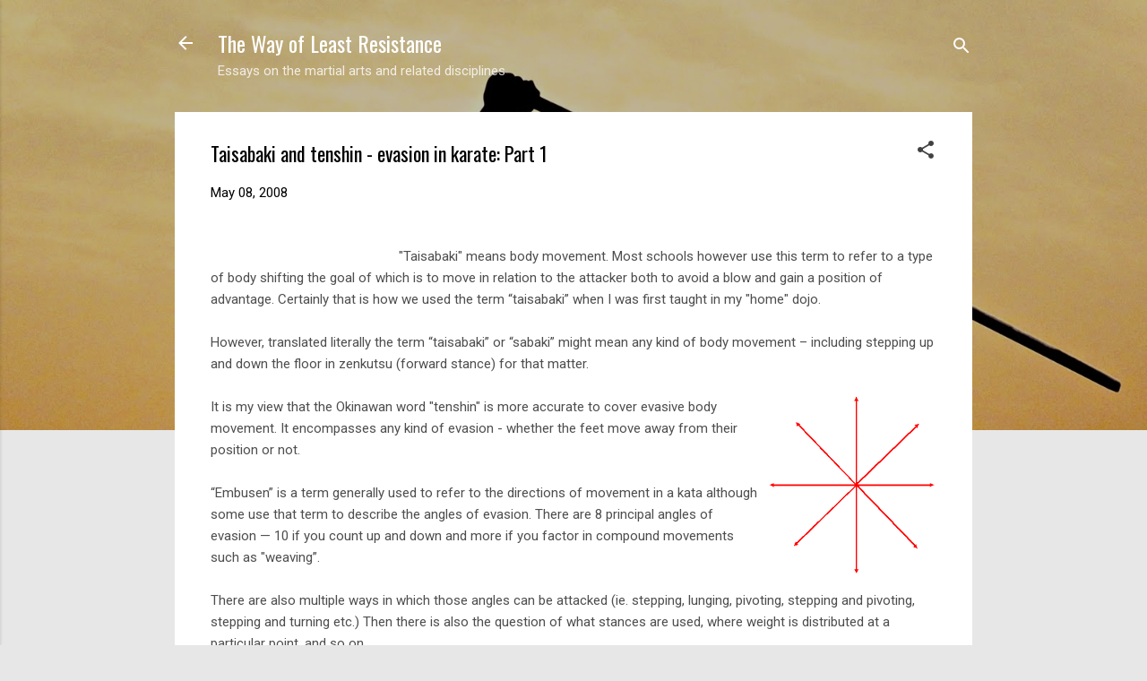

--- FILE ---
content_type: text/html; charset=UTF-8
request_url: http://www.wayofleastresistance.net/2008/05/taisabaki-and-tenshin-evasion-in-karate.html
body_size: 41460
content:
<!DOCTYPE html>
<html dir='ltr' lang='en'>
<head>
<meta content='width=device-width, initial-scale=1' name='viewport'/>
<title>Taisabaki and tenshin - evasion in karate: Part 1</title>
<meta content='text/html; charset=UTF-8' http-equiv='Content-Type'/>
<!-- Chrome, Firefox OS and Opera -->
<meta content='#e7e7e7' name='theme-color'/>
<!-- Windows Phone -->
<meta content='#e7e7e7' name='msapplication-navbutton-color'/>
<meta content='blogger' name='generator'/>
<link href='http://www.wayofleastresistance.net/favicon.ico' rel='icon' type='image/x-icon'/>
<link href='http://www.wayofleastresistance.net/2008/05/taisabaki-and-tenshin-evasion-in-karate.html' rel='canonical'/>
<link rel="alternate" type="application/atom+xml" title="The Way of Least Resistance - Atom" href="http://www.wayofleastresistance.net/feeds/posts/default" />
<link rel="alternate" type="application/rss+xml" title="The Way of Least Resistance - RSS" href="http://www.wayofleastresistance.net/feeds/posts/default?alt=rss" />
<link rel="service.post" type="application/atom+xml" title="The Way of Least Resistance - Atom" href="https://www.blogger.com/feeds/5135073576999431197/posts/default" />

<link rel="alternate" type="application/atom+xml" title="The Way of Least Resistance - Atom" href="http://www.wayofleastresistance.net/feeds/4116459436332390249/comments/default" />
<!--Can't find substitution for tag [blog.ieCssRetrofitLinks]-->
<link href='http://www.wuweidao.com/karate_kihon_files/Fukyugata%20happo%20small_0001.jpg' rel='image_src'/>
<meta content='http://www.wayofleastresistance.net/2008/05/taisabaki-and-tenshin-evasion-in-karate.html' property='og:url'/>
<meta content='Taisabaki and tenshin - evasion in karate: Part 1' property='og:title'/>
<meta content='' property='og:description'/>
<meta content='https://lh3.googleusercontent.com/blogger_img_proxy/AEn0k_vA5H7d8CTZghfo-jqbveyFOzDwN6mjv7R7s9s99ghIoBGK300EGxcW4oqZbK5T3tZavB8dkzWeAhFqBA89DmNAZViaLV5iP7_j6A2pcKdXd7Ggu2fqWUcXtnSPHuunZaMt7pw3V25-EU-WmWIv2Dlh=w1200-h630-p-k-no-nu' property='og:image'/>
<style type='text/css'>@font-face{font-family:'Oswald';font-style:normal;font-weight:400;font-display:swap;src:url(//fonts.gstatic.com/s/oswald/v57/TK3_WkUHHAIjg75cFRf3bXL8LICs1_FvsUtiZSSUhiCXABTV.woff2)format('woff2');unicode-range:U+0460-052F,U+1C80-1C8A,U+20B4,U+2DE0-2DFF,U+A640-A69F,U+FE2E-FE2F;}@font-face{font-family:'Oswald';font-style:normal;font-weight:400;font-display:swap;src:url(//fonts.gstatic.com/s/oswald/v57/TK3_WkUHHAIjg75cFRf3bXL8LICs1_FvsUJiZSSUhiCXABTV.woff2)format('woff2');unicode-range:U+0301,U+0400-045F,U+0490-0491,U+04B0-04B1,U+2116;}@font-face{font-family:'Oswald';font-style:normal;font-weight:400;font-display:swap;src:url(//fonts.gstatic.com/s/oswald/v57/TK3_WkUHHAIjg75cFRf3bXL8LICs1_FvsUliZSSUhiCXABTV.woff2)format('woff2');unicode-range:U+0102-0103,U+0110-0111,U+0128-0129,U+0168-0169,U+01A0-01A1,U+01AF-01B0,U+0300-0301,U+0303-0304,U+0308-0309,U+0323,U+0329,U+1EA0-1EF9,U+20AB;}@font-face{font-family:'Oswald';font-style:normal;font-weight:400;font-display:swap;src:url(//fonts.gstatic.com/s/oswald/v57/TK3_WkUHHAIjg75cFRf3bXL8LICs1_FvsUhiZSSUhiCXABTV.woff2)format('woff2');unicode-range:U+0100-02BA,U+02BD-02C5,U+02C7-02CC,U+02CE-02D7,U+02DD-02FF,U+0304,U+0308,U+0329,U+1D00-1DBF,U+1E00-1E9F,U+1EF2-1EFF,U+2020,U+20A0-20AB,U+20AD-20C0,U+2113,U+2C60-2C7F,U+A720-A7FF;}@font-face{font-family:'Oswald';font-style:normal;font-weight:400;font-display:swap;src:url(//fonts.gstatic.com/s/oswald/v57/TK3_WkUHHAIjg75cFRf3bXL8LICs1_FvsUZiZSSUhiCXAA.woff2)format('woff2');unicode-range:U+0000-00FF,U+0131,U+0152-0153,U+02BB-02BC,U+02C6,U+02DA,U+02DC,U+0304,U+0308,U+0329,U+2000-206F,U+20AC,U+2122,U+2191,U+2193,U+2212,U+2215,U+FEFF,U+FFFD;}@font-face{font-family:'Roboto';font-style:italic;font-weight:300;font-stretch:100%;font-display:swap;src:url(//fonts.gstatic.com/s/roboto/v50/KFOKCnqEu92Fr1Mu53ZEC9_Vu3r1gIhOszmOClHrs6ljXfMMLt_QuAX-k3Yi128m0kN2.woff2)format('woff2');unicode-range:U+0460-052F,U+1C80-1C8A,U+20B4,U+2DE0-2DFF,U+A640-A69F,U+FE2E-FE2F;}@font-face{font-family:'Roboto';font-style:italic;font-weight:300;font-stretch:100%;font-display:swap;src:url(//fonts.gstatic.com/s/roboto/v50/KFOKCnqEu92Fr1Mu53ZEC9_Vu3r1gIhOszmOClHrs6ljXfMMLt_QuAz-k3Yi128m0kN2.woff2)format('woff2');unicode-range:U+0301,U+0400-045F,U+0490-0491,U+04B0-04B1,U+2116;}@font-face{font-family:'Roboto';font-style:italic;font-weight:300;font-stretch:100%;font-display:swap;src:url(//fonts.gstatic.com/s/roboto/v50/KFOKCnqEu92Fr1Mu53ZEC9_Vu3r1gIhOszmOClHrs6ljXfMMLt_QuAT-k3Yi128m0kN2.woff2)format('woff2');unicode-range:U+1F00-1FFF;}@font-face{font-family:'Roboto';font-style:italic;font-weight:300;font-stretch:100%;font-display:swap;src:url(//fonts.gstatic.com/s/roboto/v50/KFOKCnqEu92Fr1Mu53ZEC9_Vu3r1gIhOszmOClHrs6ljXfMMLt_QuAv-k3Yi128m0kN2.woff2)format('woff2');unicode-range:U+0370-0377,U+037A-037F,U+0384-038A,U+038C,U+038E-03A1,U+03A3-03FF;}@font-face{font-family:'Roboto';font-style:italic;font-weight:300;font-stretch:100%;font-display:swap;src:url(//fonts.gstatic.com/s/roboto/v50/KFOKCnqEu92Fr1Mu53ZEC9_Vu3r1gIhOszmOClHrs6ljXfMMLt_QuHT-k3Yi128m0kN2.woff2)format('woff2');unicode-range:U+0302-0303,U+0305,U+0307-0308,U+0310,U+0312,U+0315,U+031A,U+0326-0327,U+032C,U+032F-0330,U+0332-0333,U+0338,U+033A,U+0346,U+034D,U+0391-03A1,U+03A3-03A9,U+03B1-03C9,U+03D1,U+03D5-03D6,U+03F0-03F1,U+03F4-03F5,U+2016-2017,U+2034-2038,U+203C,U+2040,U+2043,U+2047,U+2050,U+2057,U+205F,U+2070-2071,U+2074-208E,U+2090-209C,U+20D0-20DC,U+20E1,U+20E5-20EF,U+2100-2112,U+2114-2115,U+2117-2121,U+2123-214F,U+2190,U+2192,U+2194-21AE,U+21B0-21E5,U+21F1-21F2,U+21F4-2211,U+2213-2214,U+2216-22FF,U+2308-230B,U+2310,U+2319,U+231C-2321,U+2336-237A,U+237C,U+2395,U+239B-23B7,U+23D0,U+23DC-23E1,U+2474-2475,U+25AF,U+25B3,U+25B7,U+25BD,U+25C1,U+25CA,U+25CC,U+25FB,U+266D-266F,U+27C0-27FF,U+2900-2AFF,U+2B0E-2B11,U+2B30-2B4C,U+2BFE,U+3030,U+FF5B,U+FF5D,U+1D400-1D7FF,U+1EE00-1EEFF;}@font-face{font-family:'Roboto';font-style:italic;font-weight:300;font-stretch:100%;font-display:swap;src:url(//fonts.gstatic.com/s/roboto/v50/KFOKCnqEu92Fr1Mu53ZEC9_Vu3r1gIhOszmOClHrs6ljXfMMLt_QuGb-k3Yi128m0kN2.woff2)format('woff2');unicode-range:U+0001-000C,U+000E-001F,U+007F-009F,U+20DD-20E0,U+20E2-20E4,U+2150-218F,U+2190,U+2192,U+2194-2199,U+21AF,U+21E6-21F0,U+21F3,U+2218-2219,U+2299,U+22C4-22C6,U+2300-243F,U+2440-244A,U+2460-24FF,U+25A0-27BF,U+2800-28FF,U+2921-2922,U+2981,U+29BF,U+29EB,U+2B00-2BFF,U+4DC0-4DFF,U+FFF9-FFFB,U+10140-1018E,U+10190-1019C,U+101A0,U+101D0-101FD,U+102E0-102FB,U+10E60-10E7E,U+1D2C0-1D2D3,U+1D2E0-1D37F,U+1F000-1F0FF,U+1F100-1F1AD,U+1F1E6-1F1FF,U+1F30D-1F30F,U+1F315,U+1F31C,U+1F31E,U+1F320-1F32C,U+1F336,U+1F378,U+1F37D,U+1F382,U+1F393-1F39F,U+1F3A7-1F3A8,U+1F3AC-1F3AF,U+1F3C2,U+1F3C4-1F3C6,U+1F3CA-1F3CE,U+1F3D4-1F3E0,U+1F3ED,U+1F3F1-1F3F3,U+1F3F5-1F3F7,U+1F408,U+1F415,U+1F41F,U+1F426,U+1F43F,U+1F441-1F442,U+1F444,U+1F446-1F449,U+1F44C-1F44E,U+1F453,U+1F46A,U+1F47D,U+1F4A3,U+1F4B0,U+1F4B3,U+1F4B9,U+1F4BB,U+1F4BF,U+1F4C8-1F4CB,U+1F4D6,U+1F4DA,U+1F4DF,U+1F4E3-1F4E6,U+1F4EA-1F4ED,U+1F4F7,U+1F4F9-1F4FB,U+1F4FD-1F4FE,U+1F503,U+1F507-1F50B,U+1F50D,U+1F512-1F513,U+1F53E-1F54A,U+1F54F-1F5FA,U+1F610,U+1F650-1F67F,U+1F687,U+1F68D,U+1F691,U+1F694,U+1F698,U+1F6AD,U+1F6B2,U+1F6B9-1F6BA,U+1F6BC,U+1F6C6-1F6CF,U+1F6D3-1F6D7,U+1F6E0-1F6EA,U+1F6F0-1F6F3,U+1F6F7-1F6FC,U+1F700-1F7FF,U+1F800-1F80B,U+1F810-1F847,U+1F850-1F859,U+1F860-1F887,U+1F890-1F8AD,U+1F8B0-1F8BB,U+1F8C0-1F8C1,U+1F900-1F90B,U+1F93B,U+1F946,U+1F984,U+1F996,U+1F9E9,U+1FA00-1FA6F,U+1FA70-1FA7C,U+1FA80-1FA89,U+1FA8F-1FAC6,U+1FACE-1FADC,U+1FADF-1FAE9,U+1FAF0-1FAF8,U+1FB00-1FBFF;}@font-face{font-family:'Roboto';font-style:italic;font-weight:300;font-stretch:100%;font-display:swap;src:url(//fonts.gstatic.com/s/roboto/v50/KFOKCnqEu92Fr1Mu53ZEC9_Vu3r1gIhOszmOClHrs6ljXfMMLt_QuAf-k3Yi128m0kN2.woff2)format('woff2');unicode-range:U+0102-0103,U+0110-0111,U+0128-0129,U+0168-0169,U+01A0-01A1,U+01AF-01B0,U+0300-0301,U+0303-0304,U+0308-0309,U+0323,U+0329,U+1EA0-1EF9,U+20AB;}@font-face{font-family:'Roboto';font-style:italic;font-weight:300;font-stretch:100%;font-display:swap;src:url(//fonts.gstatic.com/s/roboto/v50/KFOKCnqEu92Fr1Mu53ZEC9_Vu3r1gIhOszmOClHrs6ljXfMMLt_QuAb-k3Yi128m0kN2.woff2)format('woff2');unicode-range:U+0100-02BA,U+02BD-02C5,U+02C7-02CC,U+02CE-02D7,U+02DD-02FF,U+0304,U+0308,U+0329,U+1D00-1DBF,U+1E00-1E9F,U+1EF2-1EFF,U+2020,U+20A0-20AB,U+20AD-20C0,U+2113,U+2C60-2C7F,U+A720-A7FF;}@font-face{font-family:'Roboto';font-style:italic;font-weight:300;font-stretch:100%;font-display:swap;src:url(//fonts.gstatic.com/s/roboto/v50/KFOKCnqEu92Fr1Mu53ZEC9_Vu3r1gIhOszmOClHrs6ljXfMMLt_QuAj-k3Yi128m0g.woff2)format('woff2');unicode-range:U+0000-00FF,U+0131,U+0152-0153,U+02BB-02BC,U+02C6,U+02DA,U+02DC,U+0304,U+0308,U+0329,U+2000-206F,U+20AC,U+2122,U+2191,U+2193,U+2212,U+2215,U+FEFF,U+FFFD;}@font-face{font-family:'Roboto';font-style:normal;font-weight:400;font-stretch:100%;font-display:swap;src:url(//fonts.gstatic.com/s/roboto/v50/KFOMCnqEu92Fr1ME7kSn66aGLdTylUAMQXC89YmC2DPNWubEbVmZiAr0klQmz24O0g.woff2)format('woff2');unicode-range:U+0460-052F,U+1C80-1C8A,U+20B4,U+2DE0-2DFF,U+A640-A69F,U+FE2E-FE2F;}@font-face{font-family:'Roboto';font-style:normal;font-weight:400;font-stretch:100%;font-display:swap;src:url(//fonts.gstatic.com/s/roboto/v50/KFOMCnqEu92Fr1ME7kSn66aGLdTylUAMQXC89YmC2DPNWubEbVmQiAr0klQmz24O0g.woff2)format('woff2');unicode-range:U+0301,U+0400-045F,U+0490-0491,U+04B0-04B1,U+2116;}@font-face{font-family:'Roboto';font-style:normal;font-weight:400;font-stretch:100%;font-display:swap;src:url(//fonts.gstatic.com/s/roboto/v50/KFOMCnqEu92Fr1ME7kSn66aGLdTylUAMQXC89YmC2DPNWubEbVmYiAr0klQmz24O0g.woff2)format('woff2');unicode-range:U+1F00-1FFF;}@font-face{font-family:'Roboto';font-style:normal;font-weight:400;font-stretch:100%;font-display:swap;src:url(//fonts.gstatic.com/s/roboto/v50/KFOMCnqEu92Fr1ME7kSn66aGLdTylUAMQXC89YmC2DPNWubEbVmXiAr0klQmz24O0g.woff2)format('woff2');unicode-range:U+0370-0377,U+037A-037F,U+0384-038A,U+038C,U+038E-03A1,U+03A3-03FF;}@font-face{font-family:'Roboto';font-style:normal;font-weight:400;font-stretch:100%;font-display:swap;src:url(//fonts.gstatic.com/s/roboto/v50/KFOMCnqEu92Fr1ME7kSn66aGLdTylUAMQXC89YmC2DPNWubEbVnoiAr0klQmz24O0g.woff2)format('woff2');unicode-range:U+0302-0303,U+0305,U+0307-0308,U+0310,U+0312,U+0315,U+031A,U+0326-0327,U+032C,U+032F-0330,U+0332-0333,U+0338,U+033A,U+0346,U+034D,U+0391-03A1,U+03A3-03A9,U+03B1-03C9,U+03D1,U+03D5-03D6,U+03F0-03F1,U+03F4-03F5,U+2016-2017,U+2034-2038,U+203C,U+2040,U+2043,U+2047,U+2050,U+2057,U+205F,U+2070-2071,U+2074-208E,U+2090-209C,U+20D0-20DC,U+20E1,U+20E5-20EF,U+2100-2112,U+2114-2115,U+2117-2121,U+2123-214F,U+2190,U+2192,U+2194-21AE,U+21B0-21E5,U+21F1-21F2,U+21F4-2211,U+2213-2214,U+2216-22FF,U+2308-230B,U+2310,U+2319,U+231C-2321,U+2336-237A,U+237C,U+2395,U+239B-23B7,U+23D0,U+23DC-23E1,U+2474-2475,U+25AF,U+25B3,U+25B7,U+25BD,U+25C1,U+25CA,U+25CC,U+25FB,U+266D-266F,U+27C0-27FF,U+2900-2AFF,U+2B0E-2B11,U+2B30-2B4C,U+2BFE,U+3030,U+FF5B,U+FF5D,U+1D400-1D7FF,U+1EE00-1EEFF;}@font-face{font-family:'Roboto';font-style:normal;font-weight:400;font-stretch:100%;font-display:swap;src:url(//fonts.gstatic.com/s/roboto/v50/KFOMCnqEu92Fr1ME7kSn66aGLdTylUAMQXC89YmC2DPNWubEbVn6iAr0klQmz24O0g.woff2)format('woff2');unicode-range:U+0001-000C,U+000E-001F,U+007F-009F,U+20DD-20E0,U+20E2-20E4,U+2150-218F,U+2190,U+2192,U+2194-2199,U+21AF,U+21E6-21F0,U+21F3,U+2218-2219,U+2299,U+22C4-22C6,U+2300-243F,U+2440-244A,U+2460-24FF,U+25A0-27BF,U+2800-28FF,U+2921-2922,U+2981,U+29BF,U+29EB,U+2B00-2BFF,U+4DC0-4DFF,U+FFF9-FFFB,U+10140-1018E,U+10190-1019C,U+101A0,U+101D0-101FD,U+102E0-102FB,U+10E60-10E7E,U+1D2C0-1D2D3,U+1D2E0-1D37F,U+1F000-1F0FF,U+1F100-1F1AD,U+1F1E6-1F1FF,U+1F30D-1F30F,U+1F315,U+1F31C,U+1F31E,U+1F320-1F32C,U+1F336,U+1F378,U+1F37D,U+1F382,U+1F393-1F39F,U+1F3A7-1F3A8,U+1F3AC-1F3AF,U+1F3C2,U+1F3C4-1F3C6,U+1F3CA-1F3CE,U+1F3D4-1F3E0,U+1F3ED,U+1F3F1-1F3F3,U+1F3F5-1F3F7,U+1F408,U+1F415,U+1F41F,U+1F426,U+1F43F,U+1F441-1F442,U+1F444,U+1F446-1F449,U+1F44C-1F44E,U+1F453,U+1F46A,U+1F47D,U+1F4A3,U+1F4B0,U+1F4B3,U+1F4B9,U+1F4BB,U+1F4BF,U+1F4C8-1F4CB,U+1F4D6,U+1F4DA,U+1F4DF,U+1F4E3-1F4E6,U+1F4EA-1F4ED,U+1F4F7,U+1F4F9-1F4FB,U+1F4FD-1F4FE,U+1F503,U+1F507-1F50B,U+1F50D,U+1F512-1F513,U+1F53E-1F54A,U+1F54F-1F5FA,U+1F610,U+1F650-1F67F,U+1F687,U+1F68D,U+1F691,U+1F694,U+1F698,U+1F6AD,U+1F6B2,U+1F6B9-1F6BA,U+1F6BC,U+1F6C6-1F6CF,U+1F6D3-1F6D7,U+1F6E0-1F6EA,U+1F6F0-1F6F3,U+1F6F7-1F6FC,U+1F700-1F7FF,U+1F800-1F80B,U+1F810-1F847,U+1F850-1F859,U+1F860-1F887,U+1F890-1F8AD,U+1F8B0-1F8BB,U+1F8C0-1F8C1,U+1F900-1F90B,U+1F93B,U+1F946,U+1F984,U+1F996,U+1F9E9,U+1FA00-1FA6F,U+1FA70-1FA7C,U+1FA80-1FA89,U+1FA8F-1FAC6,U+1FACE-1FADC,U+1FADF-1FAE9,U+1FAF0-1FAF8,U+1FB00-1FBFF;}@font-face{font-family:'Roboto';font-style:normal;font-weight:400;font-stretch:100%;font-display:swap;src:url(//fonts.gstatic.com/s/roboto/v50/KFOMCnqEu92Fr1ME7kSn66aGLdTylUAMQXC89YmC2DPNWubEbVmbiAr0klQmz24O0g.woff2)format('woff2');unicode-range:U+0102-0103,U+0110-0111,U+0128-0129,U+0168-0169,U+01A0-01A1,U+01AF-01B0,U+0300-0301,U+0303-0304,U+0308-0309,U+0323,U+0329,U+1EA0-1EF9,U+20AB;}@font-face{font-family:'Roboto';font-style:normal;font-weight:400;font-stretch:100%;font-display:swap;src:url(//fonts.gstatic.com/s/roboto/v50/KFOMCnqEu92Fr1ME7kSn66aGLdTylUAMQXC89YmC2DPNWubEbVmaiAr0klQmz24O0g.woff2)format('woff2');unicode-range:U+0100-02BA,U+02BD-02C5,U+02C7-02CC,U+02CE-02D7,U+02DD-02FF,U+0304,U+0308,U+0329,U+1D00-1DBF,U+1E00-1E9F,U+1EF2-1EFF,U+2020,U+20A0-20AB,U+20AD-20C0,U+2113,U+2C60-2C7F,U+A720-A7FF;}@font-face{font-family:'Roboto';font-style:normal;font-weight:400;font-stretch:100%;font-display:swap;src:url(//fonts.gstatic.com/s/roboto/v50/KFOMCnqEu92Fr1ME7kSn66aGLdTylUAMQXC89YmC2DPNWubEbVmUiAr0klQmz24.woff2)format('woff2');unicode-range:U+0000-00FF,U+0131,U+0152-0153,U+02BB-02BC,U+02C6,U+02DA,U+02DC,U+0304,U+0308,U+0329,U+2000-206F,U+20AC,U+2122,U+2191,U+2193,U+2212,U+2215,U+FEFF,U+FFFD;}</style>
<style id='page-skin-1' type='text/css'><!--
/*! normalize.css v3.0.1 | MIT License | git.io/normalize */html{font-family:sans-serif;-ms-text-size-adjust:100%;-webkit-text-size-adjust:100%}body{margin:0}article,aside,details,figcaption,figure,footer,header,hgroup,main,nav,section,summary{display:block}audio,canvas,progress,video{display:inline-block;vertical-align:baseline}audio:not([controls]){display:none;height:0}[hidden],template{display:none}a{background:transparent}a:active,a:hover{outline:0}abbr[title]{border-bottom:1px dotted}b,strong{font-weight:bold}dfn{font-style:italic}h1{font-size:2em;margin:.67em 0}mark{background:#ff0;color:#000}small{font-size:80%}sub,sup{font-size:75%;line-height:0;position:relative;vertical-align:baseline}sup{top:-0.5em}sub{bottom:-0.25em}img{border:0}svg:not(:root){overflow:hidden}figure{margin:1em 40px}hr{-moz-box-sizing:content-box;box-sizing:content-box;height:0}pre{overflow:auto}code,kbd,pre,samp{font-family:monospace,monospace;font-size:1em}button,input,optgroup,select,textarea{color:inherit;font:inherit;margin:0}button{overflow:visible}button,select{text-transform:none}button,html input[type="button"],input[type="reset"],input[type="submit"]{-webkit-appearance:button;cursor:pointer}button[disabled],html input[disabled]{cursor:default}button::-moz-focus-inner,input::-moz-focus-inner{border:0;padding:0}input{line-height:normal}input[type="checkbox"],input[type="radio"]{box-sizing:border-box;padding:0}input[type="number"]::-webkit-inner-spin-button,input[type="number"]::-webkit-outer-spin-button{height:auto}input[type="search"]{-webkit-appearance:textfield;-moz-box-sizing:content-box;-webkit-box-sizing:content-box;box-sizing:content-box}input[type="search"]::-webkit-search-cancel-button,input[type="search"]::-webkit-search-decoration{-webkit-appearance:none}fieldset{border:1px solid #c0c0c0;margin:0 2px;padding:.35em .625em .75em}legend{border:0;padding:0}textarea{overflow:auto}optgroup{font-weight:bold}table{border-collapse:collapse;border-spacing:0}td,th{padding:0}
/*!************************************************
* Blogger Template Style
* Name: Contempo
**************************************************/
body{
overflow-wrap:break-word;
word-break:break-word;
word-wrap:break-word
}
.hidden{
display:none
}
.invisible{
visibility:hidden
}
.container::after,.float-container::after{
clear:both;
content:"";
display:table
}
.clearboth{
clear:both
}
#comments .comment .comment-actions,.subscribe-popup .FollowByEmail .follow-by-email-submit,.widget.Profile .profile-link,.widget.Profile .profile-link.visit-profile{
background:0 0;
border:0;
box-shadow:none;
color:#d90c0c;
cursor:pointer;
font-size:14px;
font-weight:700;
outline:0;
text-decoration:none;
text-transform:uppercase;
width:auto
}
.dim-overlay{
background-color:rgba(0,0,0,.54);
height:100vh;
left:0;
position:fixed;
top:0;
width:100%
}
#sharing-dim-overlay{
background-color:transparent
}
input::-ms-clear{
display:none
}
.blogger-logo,.svg-icon-24.blogger-logo{
fill:#ff9800;
opacity:1
}
.loading-spinner-large{
-webkit-animation:mspin-rotate 1.568s infinite linear;
animation:mspin-rotate 1.568s infinite linear;
height:48px;
overflow:hidden;
position:absolute;
width:48px;
z-index:200
}
.loading-spinner-large>div{
-webkit-animation:mspin-revrot 5332ms infinite steps(4);
animation:mspin-revrot 5332ms infinite steps(4)
}
.loading-spinner-large>div>div{
-webkit-animation:mspin-singlecolor-large-film 1333ms infinite steps(81);
animation:mspin-singlecolor-large-film 1333ms infinite steps(81);
background-size:100%;
height:48px;
width:3888px
}
.mspin-black-large>div>div,.mspin-grey_54-large>div>div{
background-image:url(https://www.blogblog.com/indie/mspin_black_large.svg)
}
.mspin-white-large>div>div{
background-image:url(https://www.blogblog.com/indie/mspin_white_large.svg)
}
.mspin-grey_54-large{
opacity:.54
}
@-webkit-keyframes mspin-singlecolor-large-film{
from{
-webkit-transform:translateX(0);
transform:translateX(0)
}
to{
-webkit-transform:translateX(-3888px);
transform:translateX(-3888px)
}
}
@keyframes mspin-singlecolor-large-film{
from{
-webkit-transform:translateX(0);
transform:translateX(0)
}
to{
-webkit-transform:translateX(-3888px);
transform:translateX(-3888px)
}
}
@-webkit-keyframes mspin-rotate{
from{
-webkit-transform:rotate(0);
transform:rotate(0)
}
to{
-webkit-transform:rotate(360deg);
transform:rotate(360deg)
}
}
@keyframes mspin-rotate{
from{
-webkit-transform:rotate(0);
transform:rotate(0)
}
to{
-webkit-transform:rotate(360deg);
transform:rotate(360deg)
}
}
@-webkit-keyframes mspin-revrot{
from{
-webkit-transform:rotate(0);
transform:rotate(0)
}
to{
-webkit-transform:rotate(-360deg);
transform:rotate(-360deg)
}
}
@keyframes mspin-revrot{
from{
-webkit-transform:rotate(0);
transform:rotate(0)
}
to{
-webkit-transform:rotate(-360deg);
transform:rotate(-360deg)
}
}
.skip-navigation{
background-color:#fff;
box-sizing:border-box;
color:#000;
display:block;
height:0;
left:0;
line-height:50px;
overflow:hidden;
padding-top:0;
position:fixed;
text-align:center;
top:0;
-webkit-transition:box-shadow .3s,height .3s,padding-top .3s;
transition:box-shadow .3s,height .3s,padding-top .3s;
width:100%;
z-index:900
}
.skip-navigation:focus{
box-shadow:0 4px 5px 0 rgba(0,0,0,.14),0 1px 10px 0 rgba(0,0,0,.12),0 2px 4px -1px rgba(0,0,0,.2);
height:50px
}
#main{
outline:0
}
.main-heading{
position:absolute;
clip:rect(1px,1px,1px,1px);
padding:0;
border:0;
height:1px;
width:1px;
overflow:hidden
}
.Attribution{
margin-top:1em;
text-align:center
}
.Attribution .blogger img,.Attribution .blogger svg{
vertical-align:bottom
}
.Attribution .blogger img{
margin-right:.5em
}
.Attribution div{
line-height:24px;
margin-top:.5em
}
.Attribution .copyright,.Attribution .image-attribution{
font-size:.7em;
margin-top:1.5em
}
.BLOG_mobile_video_class{
display:none
}
.bg-photo{
background-attachment:scroll!important
}
body .CSS_LIGHTBOX{
z-index:900
}
.extendable .show-less,.extendable .show-more{
border-color:#d90c0c;
color:#d90c0c;
margin-top:8px
}
.extendable .show-less.hidden,.extendable .show-more.hidden{
display:none
}
.inline-ad{
display:none;
max-width:100%;
overflow:hidden
}
.adsbygoogle{
display:block
}
#cookieChoiceInfo{
bottom:0;
top:auto
}
iframe.b-hbp-video{
border:0
}
.post-body img{
max-width:100%
}
.post-body iframe{
max-width:100%
}
.post-body a[imageanchor="1"]{
display:inline-block
}
.byline{
margin-right:1em
}
.byline:last-child{
margin-right:0
}
.link-copied-dialog{
max-width:520px;
outline:0
}
.link-copied-dialog .modal-dialog-buttons{
margin-top:8px
}
.link-copied-dialog .goog-buttonset-default{
background:0 0;
border:0
}
.link-copied-dialog .goog-buttonset-default:focus{
outline:0
}
.paging-control-container{
margin-bottom:16px
}
.paging-control-container .paging-control{
display:inline-block
}
.paging-control-container .comment-range-text::after,.paging-control-container .paging-control{
color:#d90c0c
}
.paging-control-container .comment-range-text,.paging-control-container .paging-control{
margin-right:8px
}
.paging-control-container .comment-range-text::after,.paging-control-container .paging-control::after{
content:"\b7";
cursor:default;
padding-left:8px;
pointer-events:none
}
.paging-control-container .comment-range-text:last-child::after,.paging-control-container .paging-control:last-child::after{
content:none
}
.byline.reactions iframe{
height:20px
}
.b-notification{
color:#000;
background-color:#fff;
border-bottom:solid 1px #000;
box-sizing:border-box;
padding:16px 32px;
text-align:center
}
.b-notification.visible{
-webkit-transition:margin-top .3s cubic-bezier(.4,0,.2,1);
transition:margin-top .3s cubic-bezier(.4,0,.2,1)
}
.b-notification.invisible{
position:absolute
}
.b-notification-close{
position:absolute;
right:8px;
top:8px
}
.no-posts-message{
line-height:40px;
text-align:center
}
@media screen and (max-width:800px){
body.item-view .post-body a[imageanchor="1"][style*="float: left;"],body.item-view .post-body a[imageanchor="1"][style*="float: right;"]{
float:none!important;
clear:none!important
}
body.item-view .post-body a[imageanchor="1"] img{
display:block;
height:auto;
margin:0 auto
}
body.item-view .post-body>.separator:first-child>a[imageanchor="1"]:first-child{
margin-top:20px
}
.post-body a[imageanchor]{
display:block
}
body.item-view .post-body a[imageanchor="1"]{
margin-left:0!important;
margin-right:0!important
}
body.item-view .post-body a[imageanchor="1"]+a[imageanchor="1"]{
margin-top:16px
}
}
.item-control{
display:none
}
#comments{
border-top:1px dashed rgba(0,0,0,.54);
margin-top:20px;
padding:20px
}
#comments .comment-thread ol{
margin:0;
padding-left:0;
padding-left:0
}
#comments .comment .comment-replybox-single,#comments .comment-thread .comment-replies{
margin-left:60px
}
#comments .comment-thread .thread-count{
display:none
}
#comments .comment{
list-style-type:none;
padding:0 0 30px;
position:relative
}
#comments .comment .comment{
padding-bottom:8px
}
.comment .avatar-image-container{
position:absolute
}
.comment .avatar-image-container img{
border-radius:50%
}
.avatar-image-container svg,.comment .avatar-image-container .avatar-icon{
border-radius:50%;
border:solid 1px #414141;
box-sizing:border-box;
fill:#414141;
height:35px;
margin:0;
padding:7px;
width:35px
}
.comment .comment-block{
margin-top:10px;
margin-left:60px;
padding-bottom:0
}
#comments .comment-author-header-wrapper{
margin-left:40px
}
#comments .comment .thread-expanded .comment-block{
padding-bottom:20px
}
#comments .comment .comment-header .user,#comments .comment .comment-header .user a{
color:#000000;
font-style:normal;
font-weight:700
}
#comments .comment .comment-actions{
bottom:0;
margin-bottom:15px;
position:absolute
}
#comments .comment .comment-actions>*{
margin-right:8px
}
#comments .comment .comment-header .datetime{
bottom:0;
color:rgba(0,0,0,.54);
display:inline-block;
font-size:13px;
font-style:italic;
margin-left:8px
}
#comments .comment .comment-footer .comment-timestamp a,#comments .comment .comment-header .datetime a{
color:rgba(0,0,0,.54)
}
#comments .comment .comment-content,.comment .comment-body{
margin-top:12px;
word-break:break-word
}
.comment-body{
margin-bottom:12px
}
#comments.embed[data-num-comments="0"]{
border:0;
margin-top:0;
padding-top:0
}
#comments.embed[data-num-comments="0"] #comment-post-message,#comments.embed[data-num-comments="0"] div.comment-form>p,#comments.embed[data-num-comments="0"] p.comment-footer{
display:none
}
#comment-editor-src{
display:none
}
.comments .comments-content .loadmore.loaded{
max-height:0;
opacity:0;
overflow:hidden
}
.extendable .remaining-items{
height:0;
overflow:hidden;
-webkit-transition:height .3s cubic-bezier(.4,0,.2,1);
transition:height .3s cubic-bezier(.4,0,.2,1)
}
.extendable .remaining-items.expanded{
height:auto
}
.svg-icon-24,.svg-icon-24-button{
cursor:pointer;
height:24px;
width:24px;
min-width:24px
}
.touch-icon{
margin:-12px;
padding:12px
}
.touch-icon:active,.touch-icon:focus{
background-color:rgba(153,153,153,.4);
border-radius:50%
}
svg:not(:root).touch-icon{
overflow:visible
}
html[dir=rtl] .rtl-reversible-icon{
-webkit-transform:scaleX(-1);
-ms-transform:scaleX(-1);
transform:scaleX(-1)
}
.svg-icon-24-button,.touch-icon-button{
background:0 0;
border:0;
margin:0;
outline:0;
padding:0
}
.touch-icon-button .touch-icon:active,.touch-icon-button .touch-icon:focus{
background-color:transparent
}
.touch-icon-button:active .touch-icon,.touch-icon-button:focus .touch-icon{
background-color:rgba(153,153,153,.4);
border-radius:50%
}
.Profile .default-avatar-wrapper .avatar-icon{
border-radius:50%;
border:solid 1px #414141;
box-sizing:border-box;
fill:#414141;
margin:0
}
.Profile .individual .default-avatar-wrapper .avatar-icon{
padding:25px
}
.Profile .individual .avatar-icon,.Profile .individual .profile-img{
height:120px;
width:120px
}
.Profile .team .default-avatar-wrapper .avatar-icon{
padding:8px
}
.Profile .team .avatar-icon,.Profile .team .default-avatar-wrapper,.Profile .team .profile-img{
height:40px;
width:40px
}
.snippet-container{
margin:0;
position:relative;
overflow:hidden
}
.snippet-fade{
bottom:0;
box-sizing:border-box;
position:absolute;
width:96px
}
.snippet-fade{
right:0
}
.snippet-fade:after{
content:"\2026"
}
.snippet-fade:after{
float:right
}
.post-bottom{
-webkit-box-align:center;
-webkit-align-items:center;
-ms-flex-align:center;
align-items:center;
display:-webkit-box;
display:-webkit-flex;
display:-ms-flexbox;
display:flex;
-webkit-flex-wrap:wrap;
-ms-flex-wrap:wrap;
flex-wrap:wrap
}
.post-footer{
-webkit-box-flex:1;
-webkit-flex:1 1 auto;
-ms-flex:1 1 auto;
flex:1 1 auto;
-webkit-flex-wrap:wrap;
-ms-flex-wrap:wrap;
flex-wrap:wrap;
-webkit-box-ordinal-group:2;
-webkit-order:1;
-ms-flex-order:1;
order:1
}
.post-footer>*{
-webkit-box-flex:0;
-webkit-flex:0 1 auto;
-ms-flex:0 1 auto;
flex:0 1 auto
}
.post-footer .byline:last-child{
margin-right:1em
}
.jump-link{
-webkit-box-flex:0;
-webkit-flex:0 0 auto;
-ms-flex:0 0 auto;
flex:0 0 auto;
-webkit-box-ordinal-group:3;
-webkit-order:2;
-ms-flex-order:2;
order:2
}
.centered-top-container.sticky{
left:0;
position:fixed;
right:0;
top:0;
width:auto;
z-index:50;
-webkit-transition-property:opacity,-webkit-transform;
transition-property:opacity,-webkit-transform;
transition-property:transform,opacity;
transition-property:transform,opacity,-webkit-transform;
-webkit-transition-duration:.2s;
transition-duration:.2s;
-webkit-transition-timing-function:cubic-bezier(.4,0,.2,1);
transition-timing-function:cubic-bezier(.4,0,.2,1)
}
.centered-top-placeholder{
display:none
}
.collapsed-header .centered-top-placeholder{
display:block
}
.centered-top-container .Header .replaced h1,.centered-top-placeholder .Header .replaced h1{
display:none
}
.centered-top-container.sticky .Header .replaced h1{
display:block
}
.centered-top-container.sticky .Header .header-widget{
background:0 0
}
.centered-top-container.sticky .Header .header-image-wrapper{
display:none
}
.centered-top-container img,.centered-top-placeholder img{
max-width:100%
}
.collapsible{
-webkit-transition:height .3s cubic-bezier(.4,0,.2,1);
transition:height .3s cubic-bezier(.4,0,.2,1)
}
.collapsible,.collapsible>summary{
display:block;
overflow:hidden
}
.collapsible>:not(summary){
display:none
}
.collapsible[open]>:not(summary){
display:block
}
.collapsible:focus,.collapsible>summary:focus{
outline:0
}
.collapsible>summary{
cursor:pointer;
display:block;
padding:0
}
.collapsible:focus>summary,.collapsible>summary:focus{
background-color:transparent
}
.collapsible>summary::-webkit-details-marker{
display:none
}
.collapsible-title{
-webkit-box-align:center;
-webkit-align-items:center;
-ms-flex-align:center;
align-items:center;
display:-webkit-box;
display:-webkit-flex;
display:-ms-flexbox;
display:flex
}
.collapsible-title .title{
-webkit-box-flex:1;
-webkit-flex:1 1 auto;
-ms-flex:1 1 auto;
flex:1 1 auto;
-webkit-box-ordinal-group:1;
-webkit-order:0;
-ms-flex-order:0;
order:0;
overflow:hidden;
text-overflow:ellipsis;
white-space:nowrap
}
.collapsible-title .chevron-down,.collapsible[open] .collapsible-title .chevron-up{
display:block
}
.collapsible-title .chevron-up,.collapsible[open] .collapsible-title .chevron-down{
display:none
}
.flat-button{
cursor:pointer;
display:inline-block;
font-weight:700;
text-transform:uppercase;
border-radius:2px;
padding:8px;
margin:-8px
}
.flat-icon-button{
background:0 0;
border:0;
margin:0;
outline:0;
padding:0;
margin:-12px;
padding:12px;
cursor:pointer;
box-sizing:content-box;
display:inline-block;
line-height:0
}
.flat-icon-button,.flat-icon-button .splash-wrapper{
border-radius:50%
}
.flat-icon-button .splash.animate{
-webkit-animation-duration:.3s;
animation-duration:.3s
}
.overflowable-container{
max-height:46px;
overflow:hidden;
position:relative
}
.overflow-button{
cursor:pointer
}
#overflowable-dim-overlay{
background:0 0
}
.overflow-popup{
box-shadow:0 2px 2px 0 rgba(0,0,0,.14),0 3px 1px -2px rgba(0,0,0,.2),0 1px 5px 0 rgba(0,0,0,.12);
background-color:#ffffff;
left:0;
max-width:calc(100% - 32px);
position:absolute;
top:0;
visibility:hidden;
z-index:101
}
.overflow-popup ul{
list-style:none
}
.overflow-popup .tabs li,.overflow-popup li{
display:block;
height:auto
}
.overflow-popup .tabs li{
padding-left:0;
padding-right:0
}
.overflow-button.hidden,.overflow-popup .tabs li.hidden,.overflow-popup li.hidden{
display:none
}
.pill-button{
background:0 0;
border:1px solid;
border-radius:12px;
cursor:pointer;
display:inline-block;
padding:4px 16px;
text-transform:uppercase
}
.ripple{
position:relative
}
.ripple>*{
z-index:1
}
.splash-wrapper{
bottom:0;
left:0;
overflow:hidden;
pointer-events:none;
position:absolute;
right:0;
top:0;
z-index:0
}
.splash{
background:#ccc;
border-radius:100%;
display:block;
opacity:.6;
position:absolute;
-webkit-transform:scale(0);
-ms-transform:scale(0);
transform:scale(0)
}
.splash.animate{
-webkit-animation:ripple-effect .4s linear;
animation:ripple-effect .4s linear
}
@-webkit-keyframes ripple-effect{
100%{
opacity:0;
-webkit-transform:scale(2.5);
transform:scale(2.5)
}
}
@keyframes ripple-effect{
100%{
opacity:0;
-webkit-transform:scale(2.5);
transform:scale(2.5)
}
}
.search{
display:-webkit-box;
display:-webkit-flex;
display:-ms-flexbox;
display:flex;
line-height:24px;
width:24px
}
.search.focused{
width:100%
}
.search.focused .section{
width:100%
}
.search form{
z-index:101
}
.search h3{
display:none
}
.search form{
display:-webkit-box;
display:-webkit-flex;
display:-ms-flexbox;
display:flex;
-webkit-box-flex:1;
-webkit-flex:1 0 0;
-ms-flex:1 0 0px;
flex:1 0 0;
border-bottom:solid 1px transparent;
padding-bottom:8px
}
.search form>*{
display:none
}
.search.focused form>*{
display:block
}
.search .search-input label{
display:none
}
.centered-top-placeholder.cloned .search form{
z-index:30
}
.search.focused form{
border-color:#ffffff;
position:relative;
width:auto
}
.collapsed-header .centered-top-container .search.focused form{
border-bottom-color:transparent
}
.search-expand{
-webkit-box-flex:0;
-webkit-flex:0 0 auto;
-ms-flex:0 0 auto;
flex:0 0 auto
}
.search-expand-text{
display:none
}
.search-close{
display:inline;
vertical-align:middle
}
.search-input{
-webkit-box-flex:1;
-webkit-flex:1 0 1px;
-ms-flex:1 0 1px;
flex:1 0 1px
}
.search-input input{
background:0 0;
border:0;
box-sizing:border-box;
color:#ffffff;
display:inline-block;
outline:0;
width:calc(100% - 48px)
}
.search-input input.no-cursor{
color:transparent;
text-shadow:0 0 0 #ffffff
}
.collapsed-header .centered-top-container .search-action,.collapsed-header .centered-top-container .search-input input{
color:#000000
}
.collapsed-header .centered-top-container .search-input input.no-cursor{
color:transparent;
text-shadow:0 0 0 #000000
}
.collapsed-header .centered-top-container .search-input input.no-cursor:focus,.search-input input.no-cursor:focus{
outline:0
}
.search-focused>*{
visibility:hidden
}
.search-focused .search,.search-focused .search-icon{
visibility:visible
}
.search.focused .search-action{
display:block
}
.search.focused .search-action:disabled{
opacity:.3
}
.widget.Sharing .sharing-button{
display:none
}
.widget.Sharing .sharing-buttons li{
padding:0
}
.widget.Sharing .sharing-buttons li span{
display:none
}
.post-share-buttons{
position:relative
}
.centered-bottom .share-buttons .svg-icon-24,.share-buttons .svg-icon-24{
fill:#000000
}
.sharing-open.touch-icon-button:active .touch-icon,.sharing-open.touch-icon-button:focus .touch-icon{
background-color:transparent
}
.share-buttons{
background-color:#ffffff;
border-radius:2px;
box-shadow:0 2px 2px 0 rgba(0,0,0,.14),0 3px 1px -2px rgba(0,0,0,.2),0 1px 5px 0 rgba(0,0,0,.12);
color:#000000;
list-style:none;
margin:0;
padding:8px 0;
position:absolute;
top:-11px;
min-width:200px;
z-index:101
}
.share-buttons.hidden{
display:none
}
.sharing-button{
background:0 0;
border:0;
margin:0;
outline:0;
padding:0;
cursor:pointer
}
.share-buttons li{
margin:0;
height:48px
}
.share-buttons li:last-child{
margin-bottom:0
}
.share-buttons li .sharing-platform-button{
box-sizing:border-box;
cursor:pointer;
display:block;
height:100%;
margin-bottom:0;
padding:0 16px;
position:relative;
width:100%
}
.share-buttons li .sharing-platform-button:focus,.share-buttons li .sharing-platform-button:hover{
background-color:rgba(128,128,128,.1);
outline:0
}
.share-buttons li svg[class*=" sharing-"],.share-buttons li svg[class^=sharing-]{
position:absolute;
top:10px
}
.share-buttons li span.sharing-platform-button{
position:relative;
top:0
}
.share-buttons li .platform-sharing-text{
display:block;
font-size:16px;
line-height:48px;
white-space:nowrap
}
.share-buttons li .platform-sharing-text{
margin-left:56px
}
.sidebar-container{
background-color:#ffffff;
max-width:284px;
overflow-y:auto;
-webkit-transition-property:-webkit-transform;
transition-property:-webkit-transform;
transition-property:transform;
transition-property:transform,-webkit-transform;
-webkit-transition-duration:.3s;
transition-duration:.3s;
-webkit-transition-timing-function:cubic-bezier(0,0,.2,1);
transition-timing-function:cubic-bezier(0,0,.2,1);
width:284px;
z-index:101;
-webkit-overflow-scrolling:touch
}
.sidebar-container .navigation{
line-height:0;
padding:16px
}
.sidebar-container .sidebar-back{
cursor:pointer
}
.sidebar-container .widget{
background:0 0;
margin:0 16px;
padding:16px 0
}
.sidebar-container .widget .title{
color:#000000;
margin:0
}
.sidebar-container .widget ul{
list-style:none;
margin:0;
padding:0
}
.sidebar-container .widget ul ul{
margin-left:1em
}
.sidebar-container .widget li{
font-size:16px;
line-height:normal
}
.sidebar-container .widget+.widget{
border-top:1px dashed #c2c2c2
}
.BlogArchive li{
margin:16px 0
}
.BlogArchive li:last-child{
margin-bottom:0
}
.Label li a{
display:inline-block
}
.BlogArchive .post-count,.Label .label-count{
float:right;
margin-left:.25em
}
.BlogArchive .post-count::before,.Label .label-count::before{
content:"("
}
.BlogArchive .post-count::after,.Label .label-count::after{
content:")"
}
.widget.Translate .skiptranslate>div{
display:block!important
}
.widget.Profile .profile-link{
display:-webkit-box;
display:-webkit-flex;
display:-ms-flexbox;
display:flex
}
.widget.Profile .team-member .default-avatar-wrapper,.widget.Profile .team-member .profile-img{
-webkit-box-flex:0;
-webkit-flex:0 0 auto;
-ms-flex:0 0 auto;
flex:0 0 auto;
margin-right:1em
}
.widget.Profile .individual .profile-link{
-webkit-box-orient:vertical;
-webkit-box-direction:normal;
-webkit-flex-direction:column;
-ms-flex-direction:column;
flex-direction:column
}
.widget.Profile .team .profile-link .profile-name{
-webkit-align-self:center;
-ms-flex-item-align:center;
align-self:center;
display:block;
-webkit-box-flex:1;
-webkit-flex:1 1 auto;
-ms-flex:1 1 auto;
flex:1 1 auto
}
.dim-overlay{
background-color:rgba(0,0,0,.54);
z-index:100
}
body.sidebar-visible{
overflow-y:hidden
}
@media screen and (max-width:1439px){
.sidebar-container{
bottom:0;
position:fixed;
top:0;
left:0;
right:auto
}
.sidebar-container.sidebar-invisible{
-webkit-transition-timing-function:cubic-bezier(.4,0,.6,1);
transition-timing-function:cubic-bezier(.4,0,.6,1);
-webkit-transform:translateX(-284px);
-ms-transform:translateX(-284px);
transform:translateX(-284px)
}
}
@media screen and (min-width:1440px){
.sidebar-container{
position:absolute;
top:0;
left:0;
right:auto
}
.sidebar-container .navigation{
display:none
}
}
.dialog{
box-shadow:0 2px 2px 0 rgba(0,0,0,.14),0 3px 1px -2px rgba(0,0,0,.2),0 1px 5px 0 rgba(0,0,0,.12);
background:#ffffff;
box-sizing:border-box;
color:#4e4e4e;
padding:30px;
position:fixed;
text-align:center;
width:calc(100% - 24px);
z-index:101
}
.dialog input[type=email],.dialog input[type=text]{
background-color:transparent;
border:0;
border-bottom:solid 1px rgba(78,78,78,.12);
color:#4e4e4e;
display:block;
font-family:Roboto, sans-serif;
font-size:16px;
line-height:24px;
margin:auto;
padding-bottom:7px;
outline:0;
text-align:center;
width:100%
}
.dialog input[type=email]::-webkit-input-placeholder,.dialog input[type=text]::-webkit-input-placeholder{
color:#4e4e4e
}
.dialog input[type=email]::-moz-placeholder,.dialog input[type=text]::-moz-placeholder{
color:#4e4e4e
}
.dialog input[type=email]:-ms-input-placeholder,.dialog input[type=text]:-ms-input-placeholder{
color:#4e4e4e
}
.dialog input[type=email]::-ms-input-placeholder,.dialog input[type=text]::-ms-input-placeholder{
color:#4e4e4e
}
.dialog input[type=email]::placeholder,.dialog input[type=text]::placeholder{
color:#4e4e4e
}
.dialog input[type=email]:focus,.dialog input[type=text]:focus{
border-bottom:solid 2px #d90c0c;
padding-bottom:6px
}
.dialog input.no-cursor{
color:transparent;
text-shadow:0 0 0 #4e4e4e
}
.dialog input.no-cursor:focus{
outline:0
}
.dialog input.no-cursor:focus{
outline:0
}
.dialog input[type=submit]{
font-family:Roboto, sans-serif
}
.dialog .goog-buttonset-default{
color:#d90c0c
}
.subscribe-popup{
max-width:364px
}
.subscribe-popup h3{
color:#000000;
font-size:1.8em;
margin-top:0
}
.subscribe-popup .FollowByEmail h3{
display:none
}
.subscribe-popup .FollowByEmail .follow-by-email-submit{
color:#d90c0c;
display:inline-block;
margin:0 auto;
margin-top:24px;
width:auto;
white-space:normal
}
.subscribe-popup .FollowByEmail .follow-by-email-submit:disabled{
cursor:default;
opacity:.3
}
@media (max-width:800px){
.blog-name div.widget.Subscribe{
margin-bottom:16px
}
body.item-view .blog-name div.widget.Subscribe{
margin:8px auto 16px auto;
width:100%
}
}
.tabs{
list-style:none
}
.tabs li{
display:inline-block
}
.tabs li a{
cursor:pointer;
display:inline-block;
font-weight:700;
text-transform:uppercase;
padding:12px 8px
}
.tabs .selected{
border-bottom:4px solid #ffffff
}
.tabs .selected a{
color:#ffffff
}
body#layout .bg-photo,body#layout .bg-photo-overlay{
display:none
}
body#layout .page_body{
padding:0;
position:relative;
top:0
}
body#layout .page{
display:inline-block;
left:inherit;
position:relative;
vertical-align:top;
width:540px
}
body#layout .centered{
max-width:954px
}
body#layout .navigation{
display:none
}
body#layout .sidebar-container{
display:inline-block;
width:40%
}
body#layout .hamburger-menu,body#layout .search{
display:none
}
.centered-top-container .svg-icon-24,body.collapsed-header .centered-top-placeholder .svg-icon-24{
fill:#ffffff
}
.sidebar-container .svg-icon-24{
fill:#414141
}
.centered-bottom .svg-icon-24,body.collapsed-header .centered-top-container .svg-icon-24{
fill:#414141
}
.centered-bottom .share-buttons .svg-icon-24,.share-buttons .svg-icon-24{
fill:#000000
}
body{
background-color:#e7e7e7;
color:#4e4e4e;
font:15px Roboto, sans-serif;
margin:0;
min-height:100vh
}
img{
max-width:100%
}
h3{
color:#4e4e4e;
font-size:16px
}
a{
text-decoration:none;
color:#d90c0c
}
a:visited{
color:#d90c0c
}
a:hover{
color:#d90c0c
}
blockquote{
color:#000000;
font:italic 300 15px Roboto, sans-serif;
font-size:x-large;
text-align:center
}
.pill-button{
font-size:12px
}
.bg-photo-container{
height:480px;
overflow:hidden;
position:absolute;
width:100%;
z-index:1
}
.bg-photo{
background:#e7e7e7 url(https://blogger.googleusercontent.com/img/a/AVvXsEj7bb5K7XB-nW1f6BKufFxeyHF94nFkrYh_ysi1p6sPfFH_iI3Qfqsevl9oCJ7lMdHaxHcCR10pok52ERVZROSdOCTaGUfv5F2vlBf1frc2JbFsdBPN9dL5YgWv58U-wbKK4G0eZRvLbW0jUHrkGFf1MYCO_tWbFDv3hUj5zlM0Iq6a1zg43h5FtP8L=s1600) repeat scroll top center;
background-attachment:scroll;
background-size:cover;
-webkit-filter:blur(0px);
filter:blur(0px);
height:calc(100% + 2 * 0px);
left:0px;
position:absolute;
top:0px;
width:calc(100% + 2 * 0px)
}
.bg-photo-overlay{
background:rgba(0,0,0,.26);
background-size:cover;
height:480px;
position:absolute;
width:100%;
z-index:2
}
.hamburger-menu{
float:left;
margin-top:0
}
.sticky .hamburger-menu{
float:none;
position:absolute
}
.search{
border-bottom:solid 1px rgba(255, 255, 255, 0);
float:right;
position:relative;
-webkit-transition-property:width;
transition-property:width;
-webkit-transition-duration:.5s;
transition-duration:.5s;
-webkit-transition-timing-function:cubic-bezier(.4,0,.2,1);
transition-timing-function:cubic-bezier(.4,0,.2,1);
z-index:101
}
.search .dim-overlay{
background-color:transparent
}
.search form{
height:36px;
-webkit-transition-property:border-color;
transition-property:border-color;
-webkit-transition-delay:.5s;
transition-delay:.5s;
-webkit-transition-duration:.2s;
transition-duration:.2s;
-webkit-transition-timing-function:cubic-bezier(.4,0,.2,1);
transition-timing-function:cubic-bezier(.4,0,.2,1)
}
.search.focused{
width:calc(100% - 48px)
}
.search.focused form{
display:-webkit-box;
display:-webkit-flex;
display:-ms-flexbox;
display:flex;
-webkit-box-flex:1;
-webkit-flex:1 0 1px;
-ms-flex:1 0 1px;
flex:1 0 1px;
border-color:#ffffff;
margin-left:-24px;
padding-left:36px;
position:relative;
width:auto
}
.item-view .search,.sticky .search{
right:0;
float:none;
margin-left:0;
position:absolute
}
.item-view .search.focused,.sticky .search.focused{
width:calc(100% - 50px)
}
.item-view .search.focused form,.sticky .search.focused form{
border-bottom-color:#4e4e4e
}
.centered-top-placeholder.cloned .search form{
z-index:30
}
.search_button{
-webkit-box-flex:0;
-webkit-flex:0 0 24px;
-ms-flex:0 0 24px;
flex:0 0 24px;
-webkit-box-orient:vertical;
-webkit-box-direction:normal;
-webkit-flex-direction:column;
-ms-flex-direction:column;
flex-direction:column
}
.search_button svg{
margin-top:0
}
.search-input{
height:48px
}
.search-input input{
display:block;
color:#ffffff;
font:16px Roboto, sans-serif;
height:48px;
line-height:48px;
padding:0;
width:100%
}
.search-input input::-webkit-input-placeholder{
color:#ffffff;
opacity:.3
}
.search-input input::-moz-placeholder{
color:#ffffff;
opacity:.3
}
.search-input input:-ms-input-placeholder{
color:#ffffff;
opacity:.3
}
.search-input input::-ms-input-placeholder{
color:#ffffff;
opacity:.3
}
.search-input input::placeholder{
color:#ffffff;
opacity:.3
}
.search-action{
background:0 0;
border:0;
color:#ffffff;
cursor:pointer;
display:none;
height:48px;
margin-top:0
}
.sticky .search-action{
color:#4e4e4e
}
.search.focused .search-action{
display:block
}
.search.focused .search-action:disabled{
opacity:.3
}
.page_body{
position:relative;
z-index:20
}
.page_body .widget{
margin-bottom:16px
}
.page_body .centered{
box-sizing:border-box;
display:-webkit-box;
display:-webkit-flex;
display:-ms-flexbox;
display:flex;
-webkit-box-orient:vertical;
-webkit-box-direction:normal;
-webkit-flex-direction:column;
-ms-flex-direction:column;
flex-direction:column;
margin:0 auto;
max-width:922px;
min-height:100vh;
padding:24px 0
}
.page_body .centered>*{
-webkit-box-flex:0;
-webkit-flex:0 0 auto;
-ms-flex:0 0 auto;
flex:0 0 auto
}
.page_body .centered>#footer{
margin-top:auto
}
.blog-name{
margin:24px 0 16px 0
}
.item-view .blog-name,.sticky .blog-name{
box-sizing:border-box;
margin-left:36px;
min-height:48px;
opacity:1;
padding-top:12px
}
.blog-name .subscribe-section-container{
margin-bottom:32px;
text-align:center;
-webkit-transition-property:opacity;
transition-property:opacity;
-webkit-transition-duration:.5s;
transition-duration:.5s
}
.item-view .blog-name .subscribe-section-container,.sticky .blog-name .subscribe-section-container{
margin:0 0 8px 0
}
.blog-name .PageList{
margin-top:16px;
padding-top:8px;
text-align:center
}
.blog-name .PageList .overflowable-contents{
width:100%
}
.blog-name .PageList h3.title{
color:#ffffff;
margin:8px auto;
text-align:center;
width:100%
}
.centered-top-container .blog-name{
-webkit-transition-property:opacity;
transition-property:opacity;
-webkit-transition-duration:.5s;
transition-duration:.5s
}
.item-view .return_link{
margin-bottom:12px;
margin-top:12px;
position:absolute
}
.item-view .blog-name{
display:-webkit-box;
display:-webkit-flex;
display:-ms-flexbox;
display:flex;
-webkit-flex-wrap:wrap;
-ms-flex-wrap:wrap;
flex-wrap:wrap;
margin:0 48px 27px 48px
}
.item-view .subscribe-section-container{
-webkit-box-flex:0;
-webkit-flex:0 0 auto;
-ms-flex:0 0 auto;
flex:0 0 auto
}
.item-view #header,.item-view .Header{
margin-bottom:5px;
margin-right:15px
}
.item-view .sticky .Header{
margin-bottom:0
}
.item-view .Header p{
margin:10px 0 0 0;
text-align:left
}
.item-view .post-share-buttons-bottom{
margin-right:16px
}
.sticky{
background:#ffffff;
box-shadow:0 0 20px 0 rgba(0,0,0,.7);
box-sizing:border-box;
margin-left:0
}
.sticky #header{
margin-bottom:8px;
margin-right:8px
}
.sticky .centered-top{
margin:4px auto;
max-width:890px;
min-height:48px
}
.sticky .blog-name{
display:-webkit-box;
display:-webkit-flex;
display:-ms-flexbox;
display:flex;
margin:0 48px
}
.sticky .blog-name #header{
-webkit-box-flex:0;
-webkit-flex:0 1 auto;
-ms-flex:0 1 auto;
flex:0 1 auto;
-webkit-box-ordinal-group:2;
-webkit-order:1;
-ms-flex-order:1;
order:1;
overflow:hidden
}
.sticky .blog-name .subscribe-section-container{
-webkit-box-flex:0;
-webkit-flex:0 0 auto;
-ms-flex:0 0 auto;
flex:0 0 auto;
-webkit-box-ordinal-group:3;
-webkit-order:2;
-ms-flex-order:2;
order:2
}
.sticky .Header h1{
overflow:hidden;
text-overflow:ellipsis;
white-space:nowrap;
margin-right:-10px;
margin-bottom:-10px;
padding-right:10px;
padding-bottom:10px
}
.sticky .Header p{
display:none
}
.sticky .PageList{
display:none
}
.search-focused>*{
visibility:visible
}
.search-focused .hamburger-menu{
visibility:visible
}
.item-view .search-focused .blog-name,.sticky .search-focused .blog-name{
opacity:0
}
.centered-bottom,.centered-top-container,.centered-top-placeholder{
padding:0 16px
}
.centered-top{
position:relative
}
.item-view .centered-top.search-focused .subscribe-section-container,.sticky .centered-top.search-focused .subscribe-section-container{
opacity:0
}
.page_body.has-vertical-ads .centered .centered-bottom{
display:inline-block;
width:calc(100% - 176px)
}
.Header h1{
color:#ffffff;
font:normal normal 45px Oswald;
line-height:normal;
margin:0 0 13px 0;
text-align:center;
width:100%
}
.Header h1 a,.Header h1 a:hover,.Header h1 a:visited{
color:#ffffff
}
.item-view .Header h1,.sticky .Header h1{
font-size:24px;
line-height:24px;
margin:0;
text-align:left
}
.sticky .Header h1{
color:#4e4e4e
}
.sticky .Header h1 a,.sticky .Header h1 a:hover,.sticky .Header h1 a:visited{
color:#4e4e4e
}
.Header p{
color:#ffffff;
margin:0 0 13px 0;
opacity:.8;
text-align:center
}
.widget .title{
line-height:28px
}
.BlogArchive li{
font-size:16px
}
.BlogArchive .post-count{
color:#4e4e4e
}
#page_body .FeaturedPost,.Blog .blog-posts .post-outer-container{
background:#ffffff;
min-height:40px;
padding:30px 40px;
width:auto
}
.Blog .blog-posts .post-outer-container:last-child{
margin-bottom:0
}
.Blog .blog-posts .post-outer-container .post-outer{
border:0;
position:relative;
padding-bottom:.25em
}
.post-outer-container{
margin-bottom:16px
}
.post:first-child{
margin-top:0
}
.post .thumb{
float:left;
height:20%;
width:20%
}
.post-share-buttons-bottom,.post-share-buttons-top{
float:right
}
.post-share-buttons-bottom{
margin-right:24px
}
.post-footer,.post-header{
clear:left;
color:#000000;
margin:0;
width:inherit
}
.blog-pager{
text-align:center
}
.blog-pager a{
color:#d90c0c
}
.blog-pager a:visited{
color:#d90c0c
}
.blog-pager a:hover{
color:#d90c0c
}
.post-title{
font:normal normal 22px Oswald;
float:left;
margin:0 0 8px 0;
max-width:calc(100% - 48px)
}
.post-title a{
font:normal normal 30px Oswald
}
.post-title,.post-title a,.post-title a:hover,.post-title a:visited{
color:#000000
}
.post-body{
color:#4e4e4e;
font:15px Roboto, sans-serif;
line-height:1.6em;
margin:1.5em 0 2em 0;
display:block
}
.post-body img{
height:inherit
}
.post-body .snippet-thumbnail{
float:left;
margin:0;
margin-right:2em;
max-height:128px;
max-width:128px
}
.post-body .snippet-thumbnail img{
max-width:100%
}
.main .FeaturedPost .widget-content{
border:0;
position:relative;
padding-bottom:.25em
}
.FeaturedPost img{
margin-top:2em
}
.FeaturedPost .snippet-container{
margin:2em 0
}
.FeaturedPost .snippet-container p{
margin:0
}
.FeaturedPost .snippet-thumbnail{
float:none;
height:auto;
margin-bottom:2em;
margin-right:0;
overflow:hidden;
max-height:calc(600px + 2em);
max-width:100%;
text-align:center;
width:100%
}
.FeaturedPost .snippet-thumbnail img{
max-width:100%;
width:100%
}
.byline{
color:#000000;
display:inline-block;
line-height:24px;
margin-top:8px;
vertical-align:top
}
.byline.post-author:first-child{
margin-right:0
}
.byline.reactions .reactions-label{
line-height:22px;
vertical-align:top
}
.byline.post-share-buttons{
position:relative;
display:inline-block;
margin-top:0;
width:100%
}
.byline.post-share-buttons .sharing{
float:right
}
.flat-button.ripple:hover{
background-color:rgba(217,12,12,.12)
}
.flat-button.ripple .splash{
background-color:rgba(217,12,12,.4)
}
a.timestamp-link,a:active.timestamp-link,a:visited.timestamp-link{
color:inherit;
font:inherit;
text-decoration:inherit
}
.post-share-buttons{
margin-left:0
}
.clear-sharing{
min-height:24px
}
.comment-link{
color:#d90c0c;
position:relative
}
.comment-link .num_comments{
margin-left:8px;
vertical-align:top
}
#comment-holder .continue{
display:none
}
#comment-editor{
margin-bottom:20px;
margin-top:20px
}
#comments .comment-form h4,#comments h3.title{
position:absolute;
clip:rect(1px,1px,1px,1px);
padding:0;
border:0;
height:1px;
width:1px;
overflow:hidden
}
.post-filter-message{
background-color:rgba(0,0,0,.7);
color:#fff;
display:table;
margin-bottom:16px;
width:100%
}
.post-filter-message div{
display:table-cell;
padding:15px 28px
}
.post-filter-message div:last-child{
padding-left:0;
text-align:right
}
.post-filter-message a{
white-space:nowrap
}
.post-filter-message .search-label,.post-filter-message .search-query{
font-weight:700;
color:#d90c0c
}
#blog-pager{
margin:2em 0
}
#blog-pager a{
color:#d90c0c;
font-size:14px
}
.subscribe-button{
border-color:#ffffff;
color:#ffffff
}
.sticky .subscribe-button{
border-color:#4e4e4e;
color:#4e4e4e
}
.tabs{
margin:0 auto;
padding:0
}
.tabs li{
margin:0 8px;
vertical-align:top
}
.tabs .overflow-button a,.tabs li a{
color:#ffffff;
font:700 normal 15px Roboto, sans-serif;
line-height:18px
}
.tabs .overflow-button a{
padding:12px 8px
}
.overflow-popup .tabs li{
text-align:left
}
.overflow-popup li a{
color:#4e4e4e;
display:block;
padding:8px 20px
}
.overflow-popup li.selected a{
color:#000000
}
a.report_abuse{
font-weight:400
}
.Label li,.Label span.label-size,.byline.post-labels a{
background-color:#f7f7f7;
border:1px solid #f7f7f7;
border-radius:15px;
display:inline-block;
margin:4px 4px 4px 0;
padding:3px 8px
}
.Label a,.byline.post-labels a{
color:#000000
}
.Label ul{
list-style:none;
padding:0
}
.PopularPosts{
background-color:#e7e7e7;
padding:30px 40px
}
.PopularPosts .item-content{
color:#4e4e4e;
margin-top:24px
}
.PopularPosts a,.PopularPosts a:hover,.PopularPosts a:visited{
color:#d90c0c
}
.PopularPosts .post-title,.PopularPosts .post-title a,.PopularPosts .post-title a:hover,.PopularPosts .post-title a:visited{
color:#000000;
font-size:18px;
font-weight:700;
line-height:24px
}
.PopularPosts,.PopularPosts h3.title a{
color:#4e4e4e;
font:15px Roboto, sans-serif
}
.main .PopularPosts{
padding:16px 40px
}
.PopularPosts h3.title{
font-size:14px;
margin:0
}
.PopularPosts h3.post-title{
margin-bottom:0
}
.PopularPosts .byline{
color:#000000
}
.PopularPosts .jump-link{
float:right;
margin-top:16px
}
.PopularPosts .post-header .byline{
font-size:.9em;
font-style:italic;
margin-top:6px
}
.PopularPosts ul{
list-style:none;
padding:0;
margin:0
}
.PopularPosts .post{
padding:20px 0
}
.PopularPosts .post+.post{
border-top:1px dashed #c2c2c2
}
.PopularPosts .item-thumbnail{
float:left;
margin-right:32px
}
.PopularPosts .item-thumbnail img{
height:88px;
padding:0;
width:88px
}
.inline-ad{
margin-bottom:16px
}
.desktop-ad .inline-ad{
display:block
}
.adsbygoogle{
overflow:hidden
}
.vertical-ad-container{
float:right;
margin-right:16px;
width:128px
}
.vertical-ad-container .AdSense+.AdSense{
margin-top:16px
}
.inline-ad-placeholder,.vertical-ad-placeholder{
background:#ffffff;
border:1px solid #000;
opacity:.9;
vertical-align:middle;
text-align:center
}
.inline-ad-placeholder span,.vertical-ad-placeholder span{
margin-top:290px;
display:block;
text-transform:uppercase;
font-weight:700;
color:#000000
}
.vertical-ad-placeholder{
height:600px
}
.vertical-ad-placeholder span{
margin-top:290px;
padding:0 40px
}
.inline-ad-placeholder{
height:90px
}
.inline-ad-placeholder span{
margin-top:36px
}
.Attribution{
color:#4e4e4e
}
.Attribution a,.Attribution a:hover,.Attribution a:visited{
color:#d90c0c
}
.Attribution svg{
fill:#414141
}
.sidebar-container{
box-shadow:1px 1px 3px rgba(0,0,0,.1)
}
.sidebar-container,.sidebar-container .sidebar_bottom{
background-color:#ffffff
}
.sidebar-container .navigation,.sidebar-container .sidebar_top_wrapper{
background-color:#ffffff
}
.sidebar-container .sidebar_top{
overflow:auto
}
.sidebar-container .sidebar_bottom{
width:100%;
padding-top:16px
}
.sidebar-container .widget:first-child{
padding-top:0
}
.sidebar_top .widget.Profile{
padding-bottom:16px
}
.widget.Profile{
margin:0;
width:100%
}
.widget.Profile h2{
display:none
}
.widget.Profile h3.title{
color:#000000;
margin:16px 32px
}
.widget.Profile .individual{
text-align:center
}
.widget.Profile .individual .profile-link{
padding:1em
}
.widget.Profile .individual .default-avatar-wrapper .avatar-icon{
margin:auto
}
.widget.Profile .team{
margin-bottom:32px;
margin-left:32px;
margin-right:32px
}
.widget.Profile ul{
list-style:none;
padding:0
}
.widget.Profile li{
margin:10px 0
}
.widget.Profile .profile-img{
border-radius:50%;
float:none
}
.widget.Profile .profile-link{
color:#000000;
font-size:.9em;
margin-bottom:1em;
opacity:.87;
overflow:hidden
}
.widget.Profile .profile-link.visit-profile{
border-style:solid;
border-width:1px;
border-radius:12px;
cursor:pointer;
font-size:12px;
font-weight:400;
padding:5px 20px;
display:inline-block;
line-height:normal
}
.widget.Profile dd{
color:#000000;
margin:0 16px
}
.widget.Profile location{
margin-bottom:1em
}
.widget.Profile .profile-textblock{
font-size:14px;
line-height:24px;
position:relative
}
body.sidebar-visible .page_body{
overflow-y:scroll
}
body.sidebar-visible .bg-photo-container{
overflow-y:scroll
}
@media screen and (min-width:1440px){
.sidebar-container{
margin-top:480px;
min-height:calc(100% - 480px);
overflow:visible;
z-index:32
}
.sidebar-container .sidebar_top_wrapper{
background-color:#f1f1f1;
height:480px;
margin-top:-480px
}
.sidebar-container .sidebar_top{
display:-webkit-box;
display:-webkit-flex;
display:-ms-flexbox;
display:flex;
height:480px;
-webkit-box-orient:horizontal;
-webkit-box-direction:normal;
-webkit-flex-direction:row;
-ms-flex-direction:row;
flex-direction:row;
max-height:480px
}
.sidebar-container .sidebar_bottom{
max-width:284px;
width:284px
}
body.collapsed-header .sidebar-container{
z-index:15
}
.sidebar-container .sidebar_top:empty{
display:none
}
.sidebar-container .sidebar_top>:only-child{
-webkit-box-flex:0;
-webkit-flex:0 0 auto;
-ms-flex:0 0 auto;
flex:0 0 auto;
-webkit-align-self:center;
-ms-flex-item-align:center;
align-self:center;
width:100%
}
.sidebar_top_wrapper.no-items{
display:none
}
}
.post-snippet.snippet-container{
max-height:120px
}
.post-snippet .snippet-item{
line-height:24px
}
.post-snippet .snippet-fade{
background:-webkit-linear-gradient(left,#ffffff 0,#ffffff 20%,rgba(255, 255, 255, 0) 100%);
background:linear-gradient(to left,#ffffff 0,#ffffff 20%,rgba(255, 255, 255, 0) 100%);
color:#4e4e4e;
height:24px
}
.popular-posts-snippet.snippet-container{
max-height:72px
}
.popular-posts-snippet .snippet-item{
line-height:24px
}
.PopularPosts .popular-posts-snippet .snippet-fade{
color:#4e4e4e;
height:24px
}
.main .popular-posts-snippet .snippet-fade{
background:-webkit-linear-gradient(left,#e7e7e7 0,#e7e7e7 20%,rgba(231, 231, 231, 0) 100%);
background:linear-gradient(to left,#e7e7e7 0,#e7e7e7 20%,rgba(231, 231, 231, 0) 100%)
}
.sidebar_bottom .popular-posts-snippet .snippet-fade{
background:-webkit-linear-gradient(left,#ffffff 0,#ffffff 20%,rgba(255, 255, 255, 0) 100%);
background:linear-gradient(to left,#ffffff 0,#ffffff 20%,rgba(255, 255, 255, 0) 100%)
}
.profile-snippet.snippet-container{
max-height:192px
}
.has-location .profile-snippet.snippet-container{
max-height:144px
}
.profile-snippet .snippet-item{
line-height:24px
}
.profile-snippet .snippet-fade{
background:-webkit-linear-gradient(left,#ffffff 0,#ffffff 20%,rgba(255, 255, 255, 0) 100%);
background:linear-gradient(to left,#ffffff 0,#ffffff 20%,rgba(255, 255, 255, 0) 100%);
color:#000000;
height:24px
}
@media screen and (min-width:1440px){
.profile-snippet .snippet-fade{
background:-webkit-linear-gradient(left,#f1f1f1 0,#f1f1f1 20%,rgba(241, 241, 241, 0) 100%);
background:linear-gradient(to left,#f1f1f1 0,#f1f1f1 20%,rgba(241, 241, 241, 0) 100%)
}
}
@media screen and (max-width:800px){
.blog-name{
margin-top:0
}
body.item-view .blog-name{
margin:0 48px
}
.centered-bottom{
padding:8px
}
body.item-view .centered-bottom{
padding:0
}
.page_body .centered{
padding:10px 0
}
body.item-view #header,body.item-view .widget.Header{
margin-right:0
}
body.collapsed-header .centered-top-container .blog-name{
display:block
}
body.collapsed-header .centered-top-container .widget.Header h1{
text-align:center
}
.widget.Header header{
padding:0
}
.widget.Header h1{
font-size:24px;
line-height:24px;
margin-bottom:13px
}
body.item-view .widget.Header h1{
text-align:center
}
body.item-view .widget.Header p{
text-align:center
}
.blog-name .widget.PageList{
padding:0
}
body.item-view .centered-top{
margin-bottom:5px
}
.search-action,.search-input{
margin-bottom:-8px
}
.search form{
margin-bottom:8px
}
body.item-view .subscribe-section-container{
margin:5px 0 0 0;
width:100%
}
#page_body.section div.widget.FeaturedPost,div.widget.PopularPosts{
padding:16px
}
div.widget.Blog .blog-posts .post-outer-container{
padding:16px
}
div.widget.Blog .blog-posts .post-outer-container .post-outer{
padding:0
}
.post:first-child{
margin:0
}
.post-body .snippet-thumbnail{
margin:0 3vw 3vw 0
}
.post-body .snippet-thumbnail img{
height:20vw;
width:20vw;
max-height:128px;
max-width:128px
}
div.widget.PopularPosts div.item-thumbnail{
margin:0 3vw 3vw 0
}
div.widget.PopularPosts div.item-thumbnail img{
height:20vw;
width:20vw;
max-height:88px;
max-width:88px
}
.post-title{
line-height:1
}
.post-title,.post-title a{
font-size:20px
}
#page_body.section div.widget.FeaturedPost h3 a{
font-size:22px
}
.mobile-ad .inline-ad{
display:block
}
.page_body.has-vertical-ads .vertical-ad-container,.page_body.has-vertical-ads .vertical-ad-container ins{
display:none
}
.page_body.has-vertical-ads .centered .centered-bottom,.page_body.has-vertical-ads .centered .centered-top{
display:block;
width:auto
}
div.post-filter-message div{
padding:8px 16px
}
}
@media screen and (min-width:1440px){
body{
position:relative
}
body.item-view .blog-name{
margin-left:48px
}
.page_body{
margin-left:284px
}
.search{
margin-left:0
}
.search.focused{
width:100%
}
.sticky{
padding-left:284px
}
.hamburger-menu{
display:none
}
body.collapsed-header .page_body .centered-top-container{
padding-left:284px;
padding-right:0;
width:100%
}
body.collapsed-header .centered-top-container .search.focused{
width:100%
}
body.collapsed-header .centered-top-container .blog-name{
margin-left:0
}
body.collapsed-header.item-view .centered-top-container .search.focused{
width:calc(100% - 50px)
}
body.collapsed-header.item-view .centered-top-container .blog-name{
margin-left:40px
}
}

--></style>
<style id='template-skin-1' type='text/css'><!--
body#layout .hidden,
body#layout .invisible {
display: inherit;
}
body#layout .navigation {
display: none;
}
body#layout .page,
body#layout .sidebar_top,
body#layout .sidebar_bottom {
display: inline-block;
left: inherit;
position: relative;
vertical-align: top;
}
body#layout .page {
float: right;
margin-left: 20px;
width: 55%;
}
body#layout .sidebar-container {
float: right;
width: 40%;
}
body#layout .hamburger-menu {
display: none;
}
--></style>
<style>
    .bg-photo {background-image:url(https\:\/\/blogger.googleusercontent.com\/img\/a\/AVvXsEj7bb5K7XB-nW1f6BKufFxeyHF94nFkrYh_ysi1p6sPfFH_iI3Qfqsevl9oCJ7lMdHaxHcCR10pok52ERVZROSdOCTaGUfv5F2vlBf1frc2JbFsdBPN9dL5YgWv58U-wbKK4G0eZRvLbW0jUHrkGFf1MYCO_tWbFDv3hUj5zlM0Iq6a1zg43h5FtP8L=s1600);}
    
@media (max-width: 480px) { .bg-photo {background-image:url(https\:\/\/blogger.googleusercontent.com\/img\/a\/AVvXsEj7bb5K7XB-nW1f6BKufFxeyHF94nFkrYh_ysi1p6sPfFH_iI3Qfqsevl9oCJ7lMdHaxHcCR10pok52ERVZROSdOCTaGUfv5F2vlBf1frc2JbFsdBPN9dL5YgWv58U-wbKK4G0eZRvLbW0jUHrkGFf1MYCO_tWbFDv3hUj5zlM0Iq6a1zg43h5FtP8L=w480);}}
@media (max-width: 640px) and (min-width: 481px) { .bg-photo {background-image:url(https\:\/\/blogger.googleusercontent.com\/img\/a\/AVvXsEj7bb5K7XB-nW1f6BKufFxeyHF94nFkrYh_ysi1p6sPfFH_iI3Qfqsevl9oCJ7lMdHaxHcCR10pok52ERVZROSdOCTaGUfv5F2vlBf1frc2JbFsdBPN9dL5YgWv58U-wbKK4G0eZRvLbW0jUHrkGFf1MYCO_tWbFDv3hUj5zlM0Iq6a1zg43h5FtP8L=w640);}}
@media (max-width: 800px) and (min-width: 641px) { .bg-photo {background-image:url(https\:\/\/blogger.googleusercontent.com\/img\/a\/AVvXsEj7bb5K7XB-nW1f6BKufFxeyHF94nFkrYh_ysi1p6sPfFH_iI3Qfqsevl9oCJ7lMdHaxHcCR10pok52ERVZROSdOCTaGUfv5F2vlBf1frc2JbFsdBPN9dL5YgWv58U-wbKK4G0eZRvLbW0jUHrkGFf1MYCO_tWbFDv3hUj5zlM0Iq6a1zg43h5FtP8L=w800);}}
@media (max-width: 1200px) and (min-width: 801px) { .bg-photo {background-image:url(https\:\/\/blogger.googleusercontent.com\/img\/a\/AVvXsEj7bb5K7XB-nW1f6BKufFxeyHF94nFkrYh_ysi1p6sPfFH_iI3Qfqsevl9oCJ7lMdHaxHcCR10pok52ERVZROSdOCTaGUfv5F2vlBf1frc2JbFsdBPN9dL5YgWv58U-wbKK4G0eZRvLbW0jUHrkGFf1MYCO_tWbFDv3hUj5zlM0Iq6a1zg43h5FtP8L=w1200);}}
/* Last tag covers anything over one higher than the previous max-size cap. */
@media (min-width: 1201px) { .bg-photo {background-image:url(https\:\/\/blogger.googleusercontent.com\/img\/a\/AVvXsEj7bb5K7XB-nW1f6BKufFxeyHF94nFkrYh_ysi1p6sPfFH_iI3Qfqsevl9oCJ7lMdHaxHcCR10pok52ERVZROSdOCTaGUfv5F2vlBf1frc2JbFsdBPN9dL5YgWv58U-wbKK4G0eZRvLbW0jUHrkGFf1MYCO_tWbFDv3hUj5zlM0Iq6a1zg43h5FtP8L=w1600);}}
  </style>
<script async='async' src='//pagead2.googlesyndication.com/pagead/js/adsbygoogle.js'></script>
<script async='async' src='https://www.gstatic.com/external_hosted/clipboardjs/clipboard.min.js'></script>
<link href='https://www.blogger.com/dyn-css/authorization.css?targetBlogID=5135073576999431197&amp;zx=fbe89189-20d8-4ce7-b294-8fd04d83ccfe' media='none' onload='if(media!=&#39;all&#39;)media=&#39;all&#39;' rel='stylesheet'/><noscript><link href='https://www.blogger.com/dyn-css/authorization.css?targetBlogID=5135073576999431197&amp;zx=fbe89189-20d8-4ce7-b294-8fd04d83ccfe' rel='stylesheet'/></noscript>
<meta name='google-adsense-platform-account' content='ca-host-pub-1556223355139109'/>
<meta name='google-adsense-platform-domain' content='blogspot.com'/>

<!-- data-ad-client=ca-pub-2858161356803413 -->

</head>
<body class='item-view version-1-3-3 variant-indie_light'>
<a class='skip-navigation' href='#main' tabindex='0'>
Skip to main content
</a>
<div class='page'>
<div class='bg-photo-overlay'></div>
<div class='bg-photo-container'>
<div class='bg-photo'></div>
</div>
<div class='page_body'>
<div class='centered'>
<div class='centered-top-placeholder'></div>
<header class='centered-top-container' role='banner'>
<div class='centered-top'>
<a class='return_link' href='http://www.wayofleastresistance.net/'>
<button class='svg-icon-24-button back-button rtl-reversible-icon flat-icon-button ripple'>
<svg class='svg-icon-24'>
<use xlink:href='/responsive/sprite_v1_6.css.svg#ic_arrow_back_black_24dp' xmlns:xlink='http://www.w3.org/1999/xlink'></use>
</svg>
</button>
</a>
<div class='search'>
<button aria-label='Search' class='search-expand touch-icon-button'>
<div class='flat-icon-button ripple'>
<svg class='svg-icon-24 search-expand-icon'>
<use xlink:href='/responsive/sprite_v1_6.css.svg#ic_search_black_24dp' xmlns:xlink='http://www.w3.org/1999/xlink'></use>
</svg>
</div>
</button>
<div class='section' id='search_top' name='Search (Top)'><div class='widget BlogSearch' data-version='2' id='BlogSearch1'>
<h3 class='title'>
Search This Blog
</h3>
<div class='widget-content' role='search'>
<form action='http://www.wayofleastresistance.net/search' target='_top'>
<div class='search-input'>
<input aria-label='Search this blog' autocomplete='off' name='q' placeholder='Search this blog' value=''/>
</div>
<input class='search-action flat-button' type='submit' value='Search'/>
</form>
</div>
</div></div>
</div>
<div class='clearboth'></div>
<div class='blog-name container'>
<div class='container section' id='header' name='Header'><div class='widget Header' data-version='2' id='Header1'>
<div class='header-widget'>
<div>
<h1>
<a href='http://www.wayofleastresistance.net/'>
The Way of Least Resistance
</a>
</h1>
</div>
<p>
Essays on the martial arts and related disciplines
</p>
</div>
</div></div>
<nav role='navigation'>
<div class='clearboth section' id='page_list_top' name='Page List (Top)'>
</div>
</nav>
</div>
</div>
</header>
<div>
<div class='vertical-ad-container no-items section' id='ads' name='Ads'>
</div>
<main class='centered-bottom' id='main' role='main' tabindex='-1'>
<div class='main section' id='page_body' name='Page Body'>
<div class='widget Blog' data-version='2' id='Blog1'>
<div class='blog-posts hfeed container'>
<article class='post-outer-container'>
<div class='post-outer'>
<div class='post'>
<script type='application/ld+json'>{
  "@context": "http://schema.org",
  "@type": "BlogPosting",
  "mainEntityOfPage": {
    "@type": "WebPage",
    "@id": "http://www.wayofleastresistance.net/2008/05/taisabaki-and-tenshin-evasion-in-karate.html"
  },
  "headline": "Taisabaki and tenshin - evasion in karate: Part 1","description": "\u0026quot;Taisabaki\u0026quot; means body movement. Most schools however use this term to refer to a type of body shifting the goal of which is to m...","datePublished": "2008-05-08T22:30:00+08:00",
  "dateModified": "2011-02-26T18:10:47+08:00","image": {
    "@type": "ImageObject","url": "https://lh3.googleusercontent.com/blogger_img_proxy/AEn0k_vA5H7d8CTZghfo-jqbveyFOzDwN6mjv7R7s9s99ghIoBGK300EGxcW4oqZbK5T3tZavB8dkzWeAhFqBA89DmNAZViaLV5iP7_j6A2pcKdXd7Ggu2fqWUcXtnSPHuunZaMt7pw3V25-EU-WmWIv2Dlh=w1200-h630-p-k-no-nu",
    "height": 630,
    "width": 1200},"publisher": {
    "@type": "Organization",
    "name": "Blogger",
    "logo": {
      "@type": "ImageObject",
      "url": "https://blogger.googleusercontent.com/img/b/U2hvZWJveA/AVvXsEgfMvYAhAbdHksiBA24JKmb2Tav6K0GviwztID3Cq4VpV96HaJfy0viIu8z1SSw_G9n5FQHZWSRao61M3e58ImahqBtr7LiOUS6m_w59IvDYwjmMcbq3fKW4JSbacqkbxTo8B90dWp0Cese92xfLMPe_tg11g/h60/",
      "width": 206,
      "height": 60
    }
  },"author": {
    "@type": "Person",
    "name": "Dan Djurdjevic"
  }
}</script>
<a name='4116459436332390249'></a>
<h3 class='post-title entry-title'>
Taisabaki and tenshin - evasion in karate: Part 1
</h3>
<div class='post-share-buttons post-share-buttons-top'>
<div class='byline post-share-buttons goog-inline-block'>
<div aria-owns='sharing-popup-Blog1-byline-4116459436332390249' class='sharing' data-title='Taisabaki and tenshin - evasion in karate: Part 1'>
<button aria-controls='sharing-popup-Blog1-byline-4116459436332390249' aria-label='Share' class='sharing-button touch-icon-button' id='sharing-button-Blog1-byline-4116459436332390249' role='button'>
<div class='flat-icon-button ripple'>
<svg class='svg-icon-24'>
<use xlink:href='/responsive/sprite_v1_6.css.svg#ic_share_black_24dp' xmlns:xlink='http://www.w3.org/1999/xlink'></use>
</svg>
</div>
</button>
<div class='share-buttons-container'>
<ul aria-hidden='true' aria-label='Share' class='share-buttons hidden' id='sharing-popup-Blog1-byline-4116459436332390249' role='menu'>
<li>
<span aria-label='Get link' class='sharing-platform-button sharing-element-link' data-href='https://www.blogger.com/share-post.g?blogID=5135073576999431197&postID=4116459436332390249&target=' data-url='http://www.wayofleastresistance.net/2008/05/taisabaki-and-tenshin-evasion-in-karate.html' role='menuitem' tabindex='-1' title='Get link'>
<svg class='svg-icon-24 touch-icon sharing-link'>
<use xlink:href='/responsive/sprite_v1_6.css.svg#ic_24_link_dark' xmlns:xlink='http://www.w3.org/1999/xlink'></use>
</svg>
<span class='platform-sharing-text'>Get link</span>
</span>
</li>
<li>
<span aria-label='Share to Facebook' class='sharing-platform-button sharing-element-facebook' data-href='https://www.blogger.com/share-post.g?blogID=5135073576999431197&postID=4116459436332390249&target=facebook' data-url='http://www.wayofleastresistance.net/2008/05/taisabaki-and-tenshin-evasion-in-karate.html' role='menuitem' tabindex='-1' title='Share to Facebook'>
<svg class='svg-icon-24 touch-icon sharing-facebook'>
<use xlink:href='/responsive/sprite_v1_6.css.svg#ic_24_facebook_dark' xmlns:xlink='http://www.w3.org/1999/xlink'></use>
</svg>
<span class='platform-sharing-text'>Facebook</span>
</span>
</li>
<li>
<span aria-label='Share to X' class='sharing-platform-button sharing-element-twitter' data-href='https://www.blogger.com/share-post.g?blogID=5135073576999431197&postID=4116459436332390249&target=twitter' data-url='http://www.wayofleastresistance.net/2008/05/taisabaki-and-tenshin-evasion-in-karate.html' role='menuitem' tabindex='-1' title='Share to X'>
<svg class='svg-icon-24 touch-icon sharing-twitter'>
<use xlink:href='/responsive/sprite_v1_6.css.svg#ic_24_twitter_dark' xmlns:xlink='http://www.w3.org/1999/xlink'></use>
</svg>
<span class='platform-sharing-text'>X</span>
</span>
</li>
<li>
<span aria-label='Share to Pinterest' class='sharing-platform-button sharing-element-pinterest' data-href='https://www.blogger.com/share-post.g?blogID=5135073576999431197&postID=4116459436332390249&target=pinterest' data-url='http://www.wayofleastresistance.net/2008/05/taisabaki-and-tenshin-evasion-in-karate.html' role='menuitem' tabindex='-1' title='Share to Pinterest'>
<svg class='svg-icon-24 touch-icon sharing-pinterest'>
<use xlink:href='/responsive/sprite_v1_6.css.svg#ic_24_pinterest_dark' xmlns:xlink='http://www.w3.org/1999/xlink'></use>
</svg>
<span class='platform-sharing-text'>Pinterest</span>
</span>
</li>
<li>
<span aria-label='Email' class='sharing-platform-button sharing-element-email' data-href='https://www.blogger.com/share-post.g?blogID=5135073576999431197&postID=4116459436332390249&target=email' data-url='http://www.wayofleastresistance.net/2008/05/taisabaki-and-tenshin-evasion-in-karate.html' role='menuitem' tabindex='-1' title='Email'>
<svg class='svg-icon-24 touch-icon sharing-email'>
<use xlink:href='/responsive/sprite_v1_6.css.svg#ic_24_email_dark' xmlns:xlink='http://www.w3.org/1999/xlink'></use>
</svg>
<span class='platform-sharing-text'>Email</span>
</span>
</li>
<li aria-hidden='true' class='hidden'>
<span aria-label='Share to other apps' class='sharing-platform-button sharing-element-other' data-url='http://www.wayofleastresistance.net/2008/05/taisabaki-and-tenshin-evasion-in-karate.html' role='menuitem' tabindex='-1' title='Share to other apps'>
<svg class='svg-icon-24 touch-icon sharing-sharingOther'>
<use xlink:href='/responsive/sprite_v1_6.css.svg#ic_more_horiz_black_24dp' xmlns:xlink='http://www.w3.org/1999/xlink'></use>
</svg>
<span class='platform-sharing-text'>Other Apps</span>
</span>
</li>
</ul>
</div>
</div>
</div>
</div>
<div class='post-header'>
<div class='post-header-line-1'>
<span class='byline post-timestamp'>
<meta content='http://www.wayofleastresistance.net/2008/05/taisabaki-and-tenshin-evasion-in-karate.html'/>
<a class='timestamp-link' href='http://www.wayofleastresistance.net/2008/05/taisabaki-and-tenshin-evasion-in-karate.html' rel='bookmark' title='permanent link'>
<time class='published' datetime='2008-05-08T22:30:00+08:00' title='2008-05-08T22:30:00+08:00'>
May 08, 2008
</time>
</a>
</span>
</div>
</div>
<div class='post-body entry-content float-container' id='post-body-4116459436332390249'>
<br><a href="http://www.wuweidao.com/karate_kihon_files/Fukyugata%20happo%20small_0001.jpg"><img alt="" border="0" src="http://www.wuweidao.com/karate_kihon_files/Fukyugata%20happo%20small_0001.jpg" style="FLOAT: left; MARGIN: 0px 10px 10px 0px; WIDTH: 200px; CURSOR: hand" /></a> "Taisabaki" means body movement. Most schools however use this term to refer to a type of body shifting the goal of which is to move in relation to the attacker both to avoid a blow and gain a position of advantage. Certainly that is how we used the term &#8220;taisabaki&#8221; when I was first taught in my "home" dojo.<br><br>However, translated literally the term &#8220;taisabaki&#8221; or &#8220;sabaki&#8221; might mean any kind of body movement &#8211; including stepping up and down the floor in zenkutsu (forward stance) for that matter.<br><br><a href="https://blogger.googleusercontent.com/img/b/R29vZ2xl/AVvXsEijI_HtSFaQWK8qX3fDJOn5DHI6Dx7Ct3k7jh3hiZ1j1jOQ9GOKPLF3Gx3ig4I4YunzHAsqWJbqXhX-wnHVhLfFInoOi4gATPRFr4NoteSwm-h6PWzio2AfEB3LGcU076ammzOm3NK9bz0/s1600-h/8anglesofevasion.gif"><img alt="" border="0" id="BLOGGER_PHOTO_ID_5198015644968932226" src="https://blogger.googleusercontent.com/img/b/R29vZ2xl/AVvXsEijI_HtSFaQWK8qX3fDJOn5DHI6Dx7Ct3k7jh3hiZ1j1jOQ9GOKPLF3Gx3ig4I4YunzHAsqWJbqXhX-wnHVhLfFInoOi4gATPRFr4NoteSwm-h6PWzio2AfEB3LGcU076ammzOm3NK9bz0/s200/8anglesofevasion.gif" style="FLOAT: right; MARGIN: 0px 0px 10px 10px; CURSOR: hand" /></a>It is my view that the Okinawan word "tenshin" is more accurate to cover evasive body movement. It encompasses any kind of evasion - whether the feet move away from their position or not.<br><br>&#8220;Embusen&#8221; is a term generally used to refer to the directions of movement in a kata although some use that term to describe the angles of evasion. There are 8 principal angles of evasion &#8212; 10 if you count up and down and more if you factor in compound movements such as "weaving&#8221;.<br><br>There are also multiple ways in which those angles can be attacked (ie. stepping, lunging, pivoting, stepping and pivoting, stepping and turning etc.) Then there is also the question of what stances are used, where weight is distributed at a particular point, and so on.<br><br>Stepping 45 degree back in zenkutsu/sanchin/neko was the first tenshin I was taught. Soon afterwards I was taught the "open door" evasion (ie. pivoting on the spot so that you slip your attacker&#8217;s blow and end up &#8220;side-on&#8221;).<br><br><a href="http://www.wuweidao.com/karate_kihon_files/Shisochin%20happo%20small_0001.jpg"><img alt="" border="0" src="http://www.wuweidao.com/karate_kihon_files/Shisochin%20happo%20small_0001.jpg" style="FLOAT: left; MARGIN: 0px 10px 10px 0px; WIDTH: 200px; CURSOR: hand" /></a>Kata have within them advanced forms of tenshin &#8211; both manifest and necessarily implied. A source of study for me in recent years has been deconstructing the kata with a view to examining the different tenshin that arise, particularly in bunkai.<br><br>It is precisely these tenshin that we have used as the foundation of our &#8220;embu&#8221; (2 person drills) for each kata. In future articles I hope to examine specific tenshin from kata in more detail. For now those who are interested can download a summary of tenshin from kata up to sanseru <a href="http://www.wuweidao.com/karate_kihon_files/Tenshin.pdf">here:</a><br><br><a href="http://www.wuweidao.com/seminars_files/Ravey04.jpg"><img alt="" border="0" src="http://www.wuweidao.com/seminars_files/Ravey04.jpg" style="FLOAT: right; MARGIN: 0px 0px 10px 10px; WIDTH: 200px; CURSOR: hand" /></a>I am amazed at how many karateka look blankly at me when I refer to particular tenshin (such as the one I call "opening the door"). Many are surprised to find that one can do more than step straight backward in zenkutsu. I think this is very lamentable given the importance of tenshin in karate.<br><br>Graham Ravey (head of the TOGKF) said to me back in 1989 that tenshin is at the core of goju-ryu yet it is a largely forgotten skill. I respectfully agree with him. Deconstructing a kata by reference to the tenshin, in particular the footwork, gives surprising insights into kata. [The picture to the right shows Graham Ravey during a seminar in Perth in 2004.]<br><br>Go to <a href="http://dandjurdjevic.blogspot.com/2008/05/taisabaki-and-tenshin-evasion-in-karate_25.html">Part 2</a> of this article.<br><br><i>Copyright &#169; 2008 Dejan Djurdjevic</i>
</div>
<div class='post-bottom'>
<div class='post-footer float-container'>
<div class='post-footer-line post-footer-line-1'>
<span class='byline post-icons'>
<span class='item-action'>
<a href='https://www.blogger.com/email-post/5135073576999431197/4116459436332390249' title='Email Post'>
<svg class='svg-icon-24 touch-icon sharing-icon'>
<use xlink:href='/responsive/sprite_v1_6.css.svg#ic_24_email_dark' xmlns:xlink='http://www.w3.org/1999/xlink'></use>
</svg>
</a>
</span>
</span>
</div>
<div class='post-footer-line post-footer-line-2'>
<span class='byline post-labels'>
<span class='byline-label'>
</span>
<a href='http://www.wayofleastresistance.net/search/label/angles' rel='tag'>angles</a>
<a href='http://www.wayofleastresistance.net/search/label/bunkai' rel='tag'>bunkai</a>
<a href='http://www.wayofleastresistance.net/search/label/embu' rel='tag'>embu</a>
<a href='http://www.wayofleastresistance.net/search/label/evasion' rel='tag'>evasion</a>
<a href='http://www.wayofleastresistance.net/search/label/karate' rel='tag'>karate</a>
<a href='http://www.wayofleastresistance.net/search/label/kata' rel='tag'>kata</a>
<a href='http://www.wayofleastresistance.net/search/label/taisabaki' rel='tag'>taisabaki</a>
<a href='http://www.wayofleastresistance.net/search/label/tenshin' rel='tag'>tenshin</a>
</span>
</div>
<div class='post-footer-line post-footer-line-3'>
</div>
</div>
<div class='post-share-buttons post-share-buttons-bottom invisible'>
<div class='byline post-share-buttons goog-inline-block'>
<div aria-owns='sharing-popup-Blog1-byline-4116459436332390249' class='sharing' data-title='Taisabaki and tenshin - evasion in karate: Part 1'>
<button aria-controls='sharing-popup-Blog1-byline-4116459436332390249' aria-label='Share' class='sharing-button touch-icon-button' id='sharing-button-Blog1-byline-4116459436332390249' role='button'>
<div class='flat-icon-button ripple'>
<svg class='svg-icon-24'>
<use xlink:href='/responsive/sprite_v1_6.css.svg#ic_share_black_24dp' xmlns:xlink='http://www.w3.org/1999/xlink'></use>
</svg>
</div>
</button>
<div class='share-buttons-container'>
<ul aria-hidden='true' aria-label='Share' class='share-buttons hidden' id='sharing-popup-Blog1-byline-4116459436332390249' role='menu'>
<li>
<span aria-label='Get link' class='sharing-platform-button sharing-element-link' data-href='https://www.blogger.com/share-post.g?blogID=5135073576999431197&postID=4116459436332390249&target=' data-url='http://www.wayofleastresistance.net/2008/05/taisabaki-and-tenshin-evasion-in-karate.html' role='menuitem' tabindex='-1' title='Get link'>
<svg class='svg-icon-24 touch-icon sharing-link'>
<use xlink:href='/responsive/sprite_v1_6.css.svg#ic_24_link_dark' xmlns:xlink='http://www.w3.org/1999/xlink'></use>
</svg>
<span class='platform-sharing-text'>Get link</span>
</span>
</li>
<li>
<span aria-label='Share to Facebook' class='sharing-platform-button sharing-element-facebook' data-href='https://www.blogger.com/share-post.g?blogID=5135073576999431197&postID=4116459436332390249&target=facebook' data-url='http://www.wayofleastresistance.net/2008/05/taisabaki-and-tenshin-evasion-in-karate.html' role='menuitem' tabindex='-1' title='Share to Facebook'>
<svg class='svg-icon-24 touch-icon sharing-facebook'>
<use xlink:href='/responsive/sprite_v1_6.css.svg#ic_24_facebook_dark' xmlns:xlink='http://www.w3.org/1999/xlink'></use>
</svg>
<span class='platform-sharing-text'>Facebook</span>
</span>
</li>
<li>
<span aria-label='Share to X' class='sharing-platform-button sharing-element-twitter' data-href='https://www.blogger.com/share-post.g?blogID=5135073576999431197&postID=4116459436332390249&target=twitter' data-url='http://www.wayofleastresistance.net/2008/05/taisabaki-and-tenshin-evasion-in-karate.html' role='menuitem' tabindex='-1' title='Share to X'>
<svg class='svg-icon-24 touch-icon sharing-twitter'>
<use xlink:href='/responsive/sprite_v1_6.css.svg#ic_24_twitter_dark' xmlns:xlink='http://www.w3.org/1999/xlink'></use>
</svg>
<span class='platform-sharing-text'>X</span>
</span>
</li>
<li>
<span aria-label='Share to Pinterest' class='sharing-platform-button sharing-element-pinterest' data-href='https://www.blogger.com/share-post.g?blogID=5135073576999431197&postID=4116459436332390249&target=pinterest' data-url='http://www.wayofleastresistance.net/2008/05/taisabaki-and-tenshin-evasion-in-karate.html' role='menuitem' tabindex='-1' title='Share to Pinterest'>
<svg class='svg-icon-24 touch-icon sharing-pinterest'>
<use xlink:href='/responsive/sprite_v1_6.css.svg#ic_24_pinterest_dark' xmlns:xlink='http://www.w3.org/1999/xlink'></use>
</svg>
<span class='platform-sharing-text'>Pinterest</span>
</span>
</li>
<li>
<span aria-label='Email' class='sharing-platform-button sharing-element-email' data-href='https://www.blogger.com/share-post.g?blogID=5135073576999431197&postID=4116459436332390249&target=email' data-url='http://www.wayofleastresistance.net/2008/05/taisabaki-and-tenshin-evasion-in-karate.html' role='menuitem' tabindex='-1' title='Email'>
<svg class='svg-icon-24 touch-icon sharing-email'>
<use xlink:href='/responsive/sprite_v1_6.css.svg#ic_24_email_dark' xmlns:xlink='http://www.w3.org/1999/xlink'></use>
</svg>
<span class='platform-sharing-text'>Email</span>
</span>
</li>
<li aria-hidden='true' class='hidden'>
<span aria-label='Share to other apps' class='sharing-platform-button sharing-element-other' data-url='http://www.wayofleastresistance.net/2008/05/taisabaki-and-tenshin-evasion-in-karate.html' role='menuitem' tabindex='-1' title='Share to other apps'>
<svg class='svg-icon-24 touch-icon sharing-sharingOther'>
<use xlink:href='/responsive/sprite_v1_6.css.svg#ic_more_horiz_black_24dp' xmlns:xlink='http://www.w3.org/1999/xlink'></use>
</svg>
<span class='platform-sharing-text'>Other Apps</span>
</span>
</li>
</ul>
</div>
</div>
</div>
</div>
</div>
</div>
</div>
<section class='comments threaded' data-embed='true' data-num-comments='5' id='comments'>
<a name='comments'></a>
<h3 class='title'>Comments</h3>
<div class='comments-content'>
<script async='async' src='' type='text/javascript'></script>
<script type='text/javascript'>(function(){var m=typeof Object.defineProperties=="function"?Object.defineProperty:function(a,b,c){if(a==Array.prototype||a==Object.prototype)return a;a[b]=c.value;return a},n=function(a){a=["object"==typeof globalThis&&globalThis,a,"object"==typeof window&&window,"object"==typeof self&&self,"object"==typeof global&&global];for(var b=0;b<a.length;++b){var c=a[b];if(c&&c.Math==Math)return c}throw Error("Cannot find global object");},v=n(this),w=function(a,b){if(b)a:{var c=v;a=a.split(".");for(var f=0;f<a.length-
1;f++){var g=a[f];if(!(g in c))break a;c=c[g]}a=a[a.length-1];f=c[a];b=b(f);b!=f&&b!=null&&m(c,a,{configurable:!0,writable:!0,value:b})}};w("globalThis",function(a){return a||v});/*

 Copyright The Closure Library Authors.
 SPDX-License-Identifier: Apache-2.0
*/
var x=this||self;/*

 Copyright Google LLC
 SPDX-License-Identifier: Apache-2.0
*/
var z={};function A(){if(z!==z)throw Error("Bad secret");};var B=globalThis.trustedTypes,C;function D(){var a=null;if(!B)return a;try{var b=function(c){return c};a=B.createPolicy("goog#html",{createHTML:b,createScript:b,createScriptURL:b})}catch(c){throw c;}return a};var E=function(a){A();this.privateDoNotAccessOrElseWrappedResourceUrl=a};E.prototype.toString=function(){return this.privateDoNotAccessOrElseWrappedResourceUrl+""};var F=function(a){A();this.privateDoNotAccessOrElseWrappedUrl=a};F.prototype.toString=function(){return this.privateDoNotAccessOrElseWrappedUrl};new F("about:blank");new F("about:invalid#zClosurez");var M=[],N=function(a){console.warn("A URL with content '"+a+"' was sanitized away.")};M.indexOf(N)===-1&&M.push(N);function O(a,b){if(b instanceof E)b=b.privateDoNotAccessOrElseWrappedResourceUrl;else throw Error("Unexpected type when unwrapping TrustedResourceUrl");a.src=b;var c;b=a.ownerDocument;b=b===void 0?document:b;var f;b=(f=(c=b).querySelector)==null?void 0:f.call(c,"script[nonce]");(c=b==null?"":b.nonce||b.getAttribute("nonce")||"")&&a.setAttribute("nonce",c)};var P=function(){var a=document;var b="SCRIPT";a.contentType==="application/xhtml+xml"&&(b=b.toLowerCase());return a.createElement(b)};function Q(a){a=a===null?"null":a===void 0?"undefined":a;if(typeof a!=="string")throw Error("Expected a string");var b;C===void 0&&(C=D());a=(b=C)?b.createScriptURL(a):a;return new E(a)};for(var R=function(a,b,c){var f=null;a&&a.length>0&&(f=parseInt(a[a.length-1].timestamp,10)+1);var g=null,q=null,G=void 0,H=null,r=(window.location.hash||"#").substring(1),I,J;/^comment-form_/.test(r)?I=r.substring(13):/^c[0-9]+$/.test(r)&&(J=r.substring(1));var V={id:c.postId,data:a,loadNext:function(k){if(f){var h=c.feed+"?alt=json&v=2&orderby=published&reverse=false&max-results=50";f&&(h+="&published-min="+(new Date(f)).toISOString());window.bloggercomments=function(t){f=null;var p=[];if(t&&t.feed&&
t.feed.entry)for(var d,K=0;d=t.feed.entry[K];K++){var l={},e=/blog-(\d+).post-(\d+)/.exec(d.id.$t);l.id=e?e[2]:null;a:{e=void 0;var L=d&&(d.content&&d.content.$t||d.summary&&d.summary.$t)||"";if(d&&d.gd$extendedProperty)for(e in d.gd$extendedProperty)if(d.gd$extendedProperty[e].name=="blogger.contentRemoved"){e='<span class="deleted-comment">'+L+"</span>";break a}e=L}l.body=e;l.timestamp=Date.parse(d.published.$t)+"";d.author&&d.author.constructor===Array&&(e=d.author[0])&&(l.author={name:e.name?
e.name.$t:void 0,profileUrl:e.uri?e.uri.$t:void 0,avatarUrl:e.gd$image?e.gd$image.src:void 0});d.link&&(d.link[2]&&(l.link=l.permalink=d.link[2].href),d.link[3]&&(e=/.*comments\/default\/(\d+)\?.*/.exec(d.link[3].href))&&e[1]&&(l.parentId=e[1]));l.deleteclass="item-control blog-admin";if(d.gd$extendedProperty)for(var u in d.gd$extendedProperty)d.gd$extendedProperty[u].name=="blogger.itemClass"?l.deleteclass+=" "+d.gd$extendedProperty[u].value:d.gd$extendedProperty[u].name=="blogger.displayTime"&&
(l.displayTime=d.gd$extendedProperty[u].value);p.push(l)}f=p.length<50?null:parseInt(p[p.length-1].timestamp,10)+1;k(p);window.bloggercomments=null};var y=P();y.type="text/javascript";O(y,Q(h+"&callback=bloggercomments"));document.getElementsByTagName("head")[0].appendChild(y)}},hasMore:function(){return!!f},getMeta:function(k,h){return"iswriter"==k?h.author&&h.author.name==c.authorName&&h.author.profileUrl==c.authorUrl?"true":"":"deletelink"==k?c.baseUri+"/comment/delete/"+c.blogId+"/"+h.id:"deleteclass"==
k?h.deleteclass:""},onReply:function(k,h){g==null&&(g=document.getElementById("comment-editor"),g!=null&&(H=g.style.height,g.style.display="block",q=g.src.split("#")));g&&k&&k!==G&&(document.getElementById(h).insertBefore(g,null),h=q[0]+(k?"&parentID="+k:""),q[1]&&(h=h+"#"+q[1]),g.src=h,g.style.height=H||g.style.height,G=k,g.removeAttribute("data-resized"),g.dispatchEvent(new Event("iframeMoved")))},rendered:!0,initComment:J,initReplyThread:I,config:{maxDepth:c.maxThreadDepth},messages:b};a=function(){if(window.goog&&
window.goog.comments){var k=document.getElementById("comment-holder");window.goog.comments.render(k,V)}};window.goog&&window.goog.comments?a():(window.goog=window.goog||{},window.goog.comments=window.goog.comments||{},window.goog.comments.loadQueue=window.goog.comments.loadQueue||[],window.goog.comments.loadQueue.push(a))},S=["blogger","widgets","blog","initThreadedComments"],T=x,U;S.length&&(U=S.shift());)S.length||R===void 0?T=T[U]&&T[U]!==Object.prototype[U]?T[U]:T[U]={}:T[U]=R;}).call(this);
</script>
<script type='text/javascript'>
    blogger.widgets.blog.initThreadedComments(
        null,
        null,
        {});
  </script>
<div id='comment-holder'>
<div class="comment-thread toplevel-thread"><ol id="top-ra"><li class="comment" id="c2685983176765382764"><div class="avatar-image-container"><img src="//resources.blogblog.com/img/blank.gif" alt=""/></div><div class="comment-block"><div class="comment-header"><cite class="user">Mike</cite><span class="icon user "></span><span class="datetime secondary-text"><a rel="nofollow" href="http://www.wayofleastresistance.net/2008/05/taisabaki-and-tenshin-evasion-in-karate.html?showComment=1338551950577#c2685983176765382764">June 1, 2012 at 7:59&#8239;PM</a></span></div><p class="comment-content">Hi,<br><br>While your posts are informed and interesting, you have some flaws in your articles.<br><br>Taisabaki doesn&#39;t mean body movement. Please look it up in the japanese dictionary. Sabaki means udgment; judgement; decision; verdict; management, etc. This is a common mistranslation, just the same as &quot;Uke&quot; is translated as block (when it means &quot;receiving&quot;).<br><br>Regards,<br>Mike</p><span class="comment-actions secondary-text"><a class="comment-reply" target="_self" data-comment-id="2685983176765382764">Reply</a><span class="item-control blog-admin blog-admin pid-579344791"><a target="_self" href="https://www.blogger.com/comment/delete/5135073576999431197/2685983176765382764">Delete</a></span></span></div><div class="comment-replies"><div id="c2685983176765382764-rt" class="comment-thread inline-thread"><span class="thread-toggle thread-expanded"><span class="thread-arrow"></span><span class="thread-count"><a target="_self">Replies</a></span></span><ol id="c2685983176765382764-ra" class="thread-chrome thread-expanded"><div><li class="comment" id="c2384315891476019051"><div class="avatar-image-container"><img src="//www.blogger.com/img/blogger_logo_round_35.png" alt=""/></div><div class="comment-block"><div class="comment-header"><cite class="user"><a href="https://www.blogger.com/profile/08640912599391279716" rel="nofollow">Unknown</a></cite><span class="icon user "></span><span class="datetime secondary-text"><a rel="nofollow" href="http://www.wayofleastresistance.net/2008/05/taisabaki-and-tenshin-evasion-in-karate.html?showComment=1593043483655#c2384315891476019051">June 25, 2020 at 8:04&#8239;AM</a></span></div><p class="comment-content">You aren&#39;t wrong,  just not entirely correct. It does also mean body movement. </p><span class="comment-actions secondary-text"><span class="item-control blog-admin blog-admin pid-702316817"><a target="_self" href="https://www.blogger.com/comment/delete/5135073576999431197/2384315891476019051">Delete</a></span></span></div><div class="comment-replies"><div id="c2384315891476019051-rt" class="comment-thread inline-thread hidden"><span class="thread-toggle thread-expanded"><span class="thread-arrow"></span><span class="thread-count"><a target="_self">Replies</a></span></span><ol id="c2384315891476019051-ra" class="thread-chrome thread-expanded"><div></div><div id="c2384315891476019051-continue" class="continue"><a class="comment-reply" target="_self" data-comment-id="2384315891476019051">Reply</a></div></ol></div></div><div class="comment-replybox-single" id="c2384315891476019051-ce"></div></li></div><div id="c2685983176765382764-continue" class="continue"><a class="comment-reply" target="_self" data-comment-id="2685983176765382764">Reply</a></div></ol></div></div><div class="comment-replybox-single" id="c2685983176765382764-ce"></div></li><li class="comment" id="c5638423011569291157"><div class="avatar-image-container"><img src="//blogger.googleusercontent.com/img/b/R29vZ2xl/AVvXsEih0T0lfe5QGQAzsefZaBj30ivA8ZVb7kIHcuWh80vqGVKgDI2AAEN-ef1buT49IBcqWbTRzcOsO7ba1XJPk3zGJluU84LJf9zyxK0n4kjeXMcdu8jH0uUeI8GzyEXa9A/s45-c/158900684_131772215614553_5750970583975004048_n.jpg" alt=""/></div><div class="comment-block"><div class="comment-header"><cite class="user"><a href="https://www.blogger.com/profile/15352771904545108503" rel="nofollow">Dan Djurdjevic</a></cite><span class="icon user blog-author"></span><span class="datetime secondary-text"><a rel="nofollow" href="http://www.wayofleastresistance.net/2008/05/taisabaki-and-tenshin-evasion-in-karate.html?showComment=1338553150642#c5638423011569291157">June 1, 2012 at 8:19&#8239;PM</a></span></div><p class="comment-content">Thanks.<br><br>Not being a Japanese speaker, I do make the odd mistake and value any input.<br><br>Dan</p><span class="comment-actions secondary-text"><a class="comment-reply" target="_self" data-comment-id="5638423011569291157">Reply</a><span class="item-control blog-admin blog-admin pid-1949728192"><a target="_self" href="https://www.blogger.com/comment/delete/5135073576999431197/5638423011569291157">Delete</a></span></span></div><div class="comment-replies"><div id="c5638423011569291157-rt" class="comment-thread inline-thread hidden"><span class="thread-toggle thread-expanded"><span class="thread-arrow"></span><span class="thread-count"><a target="_self">Replies</a></span></span><ol id="c5638423011569291157-ra" class="thread-chrome thread-expanded"><div></div><div id="c5638423011569291157-continue" class="continue"><a class="comment-reply" target="_self" data-comment-id="5638423011569291157">Reply</a></div></ol></div></div><div class="comment-replybox-single" id="c5638423011569291157-ce"></div></li><li class="comment" id="c3511182659230311474"><div class="avatar-image-container"><img src="//resources.blogblog.com/img/blank.gif" alt=""/></div><div class="comment-block"><div class="comment-header"><cite class="user">Anonymous</cite><span class="icon user "></span><span class="datetime secondary-text"><a rel="nofollow" href="http://www.wayofleastresistance.net/2008/05/taisabaki-and-tenshin-evasion-in-karate.html?showComment=1338659643737#c3511182659230311474">June 3, 2012 at 1:54&#8239;AM</a></span></div><p class="comment-content">Tai sabaki 体捌き means body movement or body management. You are correct, I am of Japanese heritage.<br>~Takahashi Sensei</p><span class="comment-actions secondary-text"><a class="comment-reply" target="_self" data-comment-id="3511182659230311474">Reply</a><span class="item-control blog-admin blog-admin pid-579344791"><a target="_self" href="https://www.blogger.com/comment/delete/5135073576999431197/3511182659230311474">Delete</a></span></span></div><div class="comment-replies"><div id="c3511182659230311474-rt" class="comment-thread inline-thread hidden"><span class="thread-toggle thread-expanded"><span class="thread-arrow"></span><span class="thread-count"><a target="_self">Replies</a></span></span><ol id="c3511182659230311474-ra" class="thread-chrome thread-expanded"><div></div><div id="c3511182659230311474-continue" class="continue"><a class="comment-reply" target="_self" data-comment-id="3511182659230311474">Reply</a></div></ol></div></div><div class="comment-replybox-single" id="c3511182659230311474-ce"></div></li><li class="comment" id="c2914612129095084973"><div class="avatar-image-container"><img src="//blogger.googleusercontent.com/img/b/R29vZ2xl/AVvXsEih0T0lfe5QGQAzsefZaBj30ivA8ZVb7kIHcuWh80vqGVKgDI2AAEN-ef1buT49IBcqWbTRzcOsO7ba1XJPk3zGJluU84LJf9zyxK0n4kjeXMcdu8jH0uUeI8GzyEXa9A/s45-c/158900684_131772215614553_5750970583975004048_n.jpg" alt=""/></div><div class="comment-block"><div class="comment-header"><cite class="user"><a href="https://www.blogger.com/profile/15352771904545108503" rel="nofollow">Dan Djurdjevic</a></cite><span class="icon user blog-author"></span><span class="datetime secondary-text"><a rel="nofollow" href="http://www.wayofleastresistance.net/2008/05/taisabaki-and-tenshin-evasion-in-karate.html?showComment=1338681813920#c2914612129095084973">June 3, 2012 at 8:03&#8239;AM</a></span></div><p class="comment-content">Thank you Takahashi Sensei. I was surprised by the last comment.</p><span class="comment-actions secondary-text"><a class="comment-reply" target="_self" data-comment-id="2914612129095084973">Reply</a><span class="item-control blog-admin blog-admin pid-1949728192"><a target="_self" href="https://www.blogger.com/comment/delete/5135073576999431197/2914612129095084973">Delete</a></span></span></div><div class="comment-replies"><div id="c2914612129095084973-rt" class="comment-thread inline-thread hidden"><span class="thread-toggle thread-expanded"><span class="thread-arrow"></span><span class="thread-count"><a target="_self">Replies</a></span></span><ol id="c2914612129095084973-ra" class="thread-chrome thread-expanded"><div></div><div id="c2914612129095084973-continue" class="continue"><a class="comment-reply" target="_self" data-comment-id="2914612129095084973">Reply</a></div></ol></div></div><div class="comment-replybox-single" id="c2914612129095084973-ce"></div></li></ol><div id="top-continue" class="continue"><a class="comment-reply" target="_self">Add comment</a></div><div class="comment-replybox-thread" id="top-ce"></div><div class="loadmore hidden" data-post-id="4116459436332390249"><a target="_self">Load more...</a></div></div>
</div>
</div>
<p class='comment-footer'>
<div class='comment-form'>
<a name='comment-form'></a>
<h4 id='comment-post-message'>Post a Comment</h4>
<a href='https://www.blogger.com/comment/frame/5135073576999431197?po=4116459436332390249&hl=en&saa=85391&origin=http://www.wayofleastresistance.net&skin=contempo' id='comment-editor-src'></a>
<iframe allowtransparency='allowtransparency' class='blogger-iframe-colorize blogger-comment-from-post' frameborder='0' height='410px' id='comment-editor' name='comment-editor' src='' width='100%'></iframe>
<script src='https://www.blogger.com/static/v1/jsbin/1345082660-comment_from_post_iframe.js' type='text/javascript'></script>
<script type='text/javascript'>
      BLOG_CMT_createIframe('https://www.blogger.com/rpc_relay.html');
    </script>
</div>
</p>
</section>
</article>
</div>
</div><div class='widget PopularPosts' data-version='2' id='PopularPosts1'>
<h3 class='title'>
Popular posts from this blog
</h3>
<div class='widget-content'>
<div role='feed'>
<article class='post' role='article'>
<h3 class='post-title'><a href='http://www.wayofleastresistance.net/2017/05/combat-tai-chi-seriously.html'>"Combat tai chi"? Seriously?</a></h3>
<div class='post-header'>
<div class='post-header-line-1'>
<span class='byline post-timestamp'>
<meta content='http://www.wayofleastresistance.net/2017/05/combat-tai-chi-seriously.html'/>
<a class='timestamp-link' href='http://www.wayofleastresistance.net/2017/05/combat-tai-chi-seriously.html' rel='bookmark' title='permanent link'>
<time class='published' datetime='2017-05-14T01:33:00+08:00' title='2017-05-14T01:33:00+08:00'>
May 14, 2017
</time>
</a>
</span>
</div>
</div>
<div class='item-content float-container'>
<div class='item-thumbnail'>
<a href='http://www.wayofleastresistance.net/2017/05/combat-tai-chi-seriously.html'>
<img alt='Image' sizes='72px' src='https://blogger.googleusercontent.com/img/b/R29vZ2xl/AVvXsEgavSylo4Ni9Rui3dUTeoXFP2U4eExPpmBwI6eg17yBQqHfyncXcH3LSFsJStVxcsHG7pHt0PCDPaL9ak6_iVVBYVXJUvixDR76cJVBw5NE8SCpAu_8-dpkWxp-v1wIB6ytkfkaZmDCuAI/s320/MMATaiji_0.jpg' srcset='https://blogger.googleusercontent.com/img/b/R29vZ2xl/AVvXsEgavSylo4Ni9Rui3dUTeoXFP2U4eExPpmBwI6eg17yBQqHfyncXcH3LSFsJStVxcsHG7pHt0PCDPaL9ak6_iVVBYVXJUvixDR76cJVBw5NE8SCpAu_8-dpkWxp-v1wIB6ytkfkaZmDCuAI/w72-h72-p-k-no-nu/MMATaiji_0.jpg 72w, https://blogger.googleusercontent.com/img/b/R29vZ2xl/AVvXsEgavSylo4Ni9Rui3dUTeoXFP2U4eExPpmBwI6eg17yBQqHfyncXcH3LSFsJStVxcsHG7pHt0PCDPaL9ak6_iVVBYVXJUvixDR76cJVBw5NE8SCpAu_8-dpkWxp-v1wIB6ytkfkaZmDCuAI/w144-h144-p-k-no-nu/MMATaiji_0.jpg 144w'/>
</a>
</div>
<div class='popular-posts-snippet snippet-container r-snippet-container'>
<div class='snippet-item r-snippetized'>
  Back in about 2009 I was talking to a friend of mine who does krav maga, telling him I was off to Taiwan to train in combat taijiquan (tai chi). He laughed. &quot;Combat tai chi? Isn&#39;t that an oxymoron?&quot;   I can see why he thought that.   Because when you look at the soft, slow art of taijiquan, adding the descriptor &quot;combat&quot; does seem to be a contradiction in terms. In fact, the idea of it being used for fighting can appear&#160; ludicrously funny .   And to be frank, in the case of most taiji practitioners - including many who profess &quot;fighting skill&quot; on the interwebs &#160;&#160;- it almost certainly is.   [In the case of the preceding link, note the string attacks  against zombie opponents  - more on that later!]   By now, I doubt there is anyone in the martial arts who hasn&#39;t heard of the debacle that constituted the recent fight between MMA fighter Xu Xiadong and self-described Yang style taijiquan &quot;master&quot; Wei Lei. Xu beat Wei senseless in under 10 ...
</div>
<a class='snippet-fade r-snippet-fade hidden' href='http://www.wayofleastresistance.net/2017/05/combat-tai-chi-seriously.html'></a>
</div>
<div class='jump-link flat-button ripple'>
<a href='http://www.wayofleastresistance.net/2017/05/combat-tai-chi-seriously.html' title='"Combat tai chi"? Seriously?'>
Read more
</a>
</div>
</div>
</article>
<article class='post' role='article'>
<h3 class='post-title'><a href='http://www.wayofleastresistance.net/2017/09/looking-away-from-your-opponent-in.html'>"Looking away from your opponent" in traditional forms</a></h3>
<div class='post-header'>
<div class='post-header-line-1'>
<span class='byline post-timestamp'>
<meta content='http://www.wayofleastresistance.net/2017/09/looking-away-from-your-opponent-in.html'/>
<a class='timestamp-link' href='http://www.wayofleastresistance.net/2017/09/looking-away-from-your-opponent-in.html' rel='bookmark' title='permanent link'>
<time class='published' datetime='2017-09-24T23:17:00+08:00' title='2017-09-24T23:17:00+08:00'>
September 24, 2017
</time>
</a>
</span>
</div>
</div>
<div class='item-content float-container'>
<div class='item-thumbnail'>
<a href='http://www.wayofleastresistance.net/2017/09/looking-away-from-your-opponent-in.html'>
<img alt='Image' sizes='72px' src='https://blogger.googleusercontent.com/img/b/R29vZ2xl/AVvXsEi37q5lWXTtBA2y3zzYMQMlrp1-LHc5aBjZ8ryGZxVOELY9lDfBFP8S8VbtGHsddtdsyZuplJMSeCFN7equp0YB0TKEJ_U5my4wYn9pp-1ifX0YNw4LVvS1JocxpXQrbQFfFMY09iDfmlk/s320/8976407bac9ba693c60fa886bbf109c3--okinawa-martial-arts.jpg' srcset='https://blogger.googleusercontent.com/img/b/R29vZ2xl/AVvXsEi37q5lWXTtBA2y3zzYMQMlrp1-LHc5aBjZ8ryGZxVOELY9lDfBFP8S8VbtGHsddtdsyZuplJMSeCFN7equp0YB0TKEJ_U5my4wYn9pp-1ifX0YNw4LVvS1JocxpXQrbQFfFMY09iDfmlk/w72-h72-p-k-no-nu/8976407bac9ba693c60fa886bbf109c3--okinawa-martial-arts.jpg 72w, https://blogger.googleusercontent.com/img/b/R29vZ2xl/AVvXsEi37q5lWXTtBA2y3zzYMQMlrp1-LHc5aBjZ8ryGZxVOELY9lDfBFP8S8VbtGHsddtdsyZuplJMSeCFN7equp0YB0TKEJ_U5my4wYn9pp-1ifX0YNw4LVvS1JocxpXQrbQFfFMY09iDfmlk/w144-h144-p-k-no-nu/8976407bac9ba693c60fa886bbf109c3--okinawa-martial-arts.jpg 144w'/>
</a>
</div>
<div class='popular-posts-snippet snippet-container r-snippet-container'>
<div class='snippet-item r-snippetized'>
  The double punch of naihanchi by Choki Motobu   In traditional forms-based martial arts, whether they be Okinawan, Japanese, Chinese, Korean, Indonesian etc., there is an unspoken rule - a cardinal assumption - that your head should face your &quot;imaginary opponent&quot; at all times.   And when you think about it, this seems to make sense. Almost every analysis (in karate called &quot;bunkai&quot;) of traditional forms takes this into consideration.   So, for example, the sideways punches of the karate kata naihanchi/naifunchin are interpreted in a variety of ways - but all of them are consistent with your opponent being generally to your side.   Then along comes the odd form/kata where that rule is broken - for no immediately apparent purpose. The most obvious case I can think of in karate is in the goju ryu kata saifa (see the technique below).     Higaonna sensei performing saifa kata    This technique is commonly interpreted in a way that largely, if not completely, ignores th...
</div>
<a class='snippet-fade r-snippet-fade hidden' href='http://www.wayofleastresistance.net/2017/09/looking-away-from-your-opponent-in.html'></a>
</div>
<div class='jump-link flat-button ripple'>
<a href='http://www.wayofleastresistance.net/2017/09/looking-away-from-your-opponent-in.html' title='"Looking away from your opponent" in traditional forms'>
Read more
</a>
</div>
</div>
</article>
<article class='post' role='article'>
<h3 class='post-title'><a href='http://www.wayofleastresistance.net/2022/07/the-importance-of-basics.html'>The importance of basics</a></h3>
<div class='post-header'>
<div class='post-header-line-1'>
<span class='byline post-timestamp'>
<meta content='http://www.wayofleastresistance.net/2022/07/the-importance-of-basics.html'/>
<a class='timestamp-link' href='http://www.wayofleastresistance.net/2022/07/the-importance-of-basics.html' rel='bookmark' title='permanent link'>
<time class='published' datetime='2022-07-28T16:22:00+08:00' title='2022-07-28T16:22:00+08:00'>
July 28, 2022
</time>
</a>
</span>
</div>
</div>
<div class='item-content float-container'>
<div class='item-thumbnail'>
<a href='http://www.wayofleastresistance.net/2022/07/the-importance-of-basics.html'>
<img alt='Image' sizes='72px' src='https://blogger.googleusercontent.com/img/b/R29vZ2xl/AVvXsEien2zAmnlNXGBoUj8GJ_65aIETHVCuUdqYrdvke3geIWaR3irjsMe-8HUdMmFIWGvcLxi00VWUuqjfuTGzqcEKSPxs0hBdKu5YHp_DCrPeeNYKaiO6hBNVRYJc7RfRYii511C3Qu1JOPF7aa3VhzfAGTJnAkJG8poM0A-m7l36mI9XVbk1S15uc6V7/w320-h240/DFE01035-5C9C-4DAA-9713-E41056290CEE.jpeg' srcset='https://blogger.googleusercontent.com/img/b/R29vZ2xl/AVvXsEien2zAmnlNXGBoUj8GJ_65aIETHVCuUdqYrdvke3geIWaR3irjsMe-8HUdMmFIWGvcLxi00VWUuqjfuTGzqcEKSPxs0hBdKu5YHp_DCrPeeNYKaiO6hBNVRYJc7RfRYii511C3Qu1JOPF7aa3VhzfAGTJnAkJG8poM0A-m7l36mI9XVbk1S15uc6V7/w72-h72-p-k-no-nu/DFE01035-5C9C-4DAA-9713-E41056290CEE.jpeg 72w, https://blogger.googleusercontent.com/img/b/R29vZ2xl/AVvXsEien2zAmnlNXGBoUj8GJ_65aIETHVCuUdqYrdvke3geIWaR3irjsMe-8HUdMmFIWGvcLxi00VWUuqjfuTGzqcEKSPxs0hBdKu5YHp_DCrPeeNYKaiO6hBNVRYJc7RfRYii511C3Qu1JOPF7aa3VhzfAGTJnAkJG8poM0A-m7l36mI9XVbk1S15uc6V7/w144-h144-p-k-no-nu/DFE01035-5C9C-4DAA-9713-E41056290CEE.jpeg 144w'/>
</a>
</div>
<div class='popular-posts-snippet snippet-container r-snippet-container'>
<div class='snippet-item r-snippetized'>
Over the years, I have often written about basics but I don&#39;t think I&#39;ve ever talked about them more broadly - in particular about their importance. Recently I have been watching excerpts of David Carradine in the television series &quot;Kung Fu&quot; (my YouTube feed has assumed I&#39;m a huge fan and this is inevitably reinforced every time I watch another video). One thing I notice is just how bad Carradine&#39;s technique  is. It&#39;s downright awful. In a way, it reminds me of young Ralph Macchio in The Karate Kid: as the movie series progressed I kept expecting him to get better. I thought: &quot;Surely he&#39;s been training in the meantime?&quot; Only he didn&#39;t get better. Ditto Carradine. With the latter in mind, rather than show you a bit of the series, I thought it would be more illustrative to show you David Carradine demonstrating martial arts&#160; after &#160;he finished the series and had (apparently) undergone much, much more training. It&#39;s hard to explain exact...
</div>
<a class='snippet-fade r-snippet-fade hidden' href='http://www.wayofleastresistance.net/2022/07/the-importance-of-basics.html'></a>
</div>
<div class='jump-link flat-button ripple'>
<a href='http://www.wayofleastresistance.net/2022/07/the-importance-of-basics.html' title='The importance of basics'>
Read more
</a>
</div>
</div>
</article>
</div>
</div>
</div></div>
</main>
</div>
<footer class='footer section' id='footer' name='Footer'><div class='widget Attribution' data-version='2' id='Attribution1'>
<div class='widget-content'>
<div class='blogger'>
<a href='https://www.blogger.com' rel='nofollow'>
<svg class='svg-icon-24'>
<use xlink:href='/responsive/sprite_v1_6.css.svg#ic_post_blogger_black_24dp' xmlns:xlink='http://www.w3.org/1999/xlink'></use>
</svg>
Powered by Blogger
</a>
</div>
</div>
</div></footer>
</div>
</div>
</div>
<aside class='sidebar-container container sidebar-invisible' role='complementary'>
<div class='navigation'>
<button class='svg-icon-24-button flat-icon-button ripple sidebar-back'>
<svg class='svg-icon-24'>
<use xlink:href='/responsive/sprite_v1_6.css.svg#ic_arrow_back_black_24dp' xmlns:xlink='http://www.w3.org/1999/xlink'></use>
</svg>
</button>
</div>
<div class='sidebar_top_wrapper'>
<div class='sidebar_top section' id='sidebar_top' name='Sidebar (Top)'><div class='widget Profile' data-version='2' id='Profile1'>
<div class='wrapper solo'>
<div class='widget-content individual'>
<a href='https://www.blogger.com/profile/15352771904545108503' rel='nofollow'>
<img alt='My photo' class='profile-img' height='120' src='//blogger.googleusercontent.com/img/b/R29vZ2xl/AVvXsEih0T0lfe5QGQAzsefZaBj30ivA8ZVb7kIHcuWh80vqGVKgDI2AAEN-ef1buT49IBcqWbTRzcOsO7ba1XJPk3zGJluU84LJf9zyxK0n4kjeXMcdu8jH0uUeI8GzyEXa9A/s220/158900684_131772215614553_5750970583975004048_n.jpg' width='120'/>
</a>
<div class='profile-info'>
<dl class='profile-datablock'>
<dt class='profile-data'>
<a class='profile-link g-profile' href='https://www.blogger.com/profile/15352771904545108503' rel='author nofollow'>
Dan Djurdjevic
</a>
</dt>
</dl>
<a class='profile-link visit-profile pill-button' href='https://www.blogger.com/profile/15352771904545108503' rel='author'>
Visit profile
</a>
</div>
</div>
</div>
</div></div>
</div>
<div class='sidebar_bottom section' id='sidebar_bottom' name='Sidebar (Bottom)'><div class='widget BlogArchive' data-version='2' id='BlogArchive1'>
<details class='collapsible extendable'>
<summary>
<div class='collapsible-title'>
<h3 class='title'>
Blog Archive
</h3>
<svg class='svg-icon-24 chevron-down'>
<use xlink:href='/responsive/sprite_v1_6.css.svg#ic_expand_more_black_24dp' xmlns:xlink='http://www.w3.org/1999/xlink'></use>
</svg>
<svg class='svg-icon-24 chevron-up'>
<use xlink:href='/responsive/sprite_v1_6.css.svg#ic_expand_less_black_24dp' xmlns:xlink='http://www.w3.org/1999/xlink'></use>
</svg>
</div>
</summary>
<div class='widget-content'>
<div id='ArchiveList'>
<div id='BlogArchive1_ArchiveList'>
<div class='first-items'>
<ul class='hierarchy'>
<li class='archivedate'>
<div class='hierarchy-title'>
<a class='post-count-link' href='http://www.wayofleastresistance.net/2025/'>
2025
<span class='post-count'>1</span>
</a>
</div>
<div class='hierarchy-content'>
<ul class='hierarchy'>
<li class='archivedate'>
<div class='hierarchy-title'>
<a class='post-count-link' href='http://www.wayofleastresistance.net/2025/10/'>
October
<span class='post-count'>1</span>
</a>
</div>
<div class='hierarchy-content'>
</div>
</li>
</ul>
</div>
</li>
</ul>
</div>
<div class='remaining-items'>
<ul class='hierarchy'>
<li class='archivedate'>
<div class='hierarchy-title'>
<a class='post-count-link' href='http://www.wayofleastresistance.net/2023/'>
2023
<span class='post-count'>1</span>
</a>
</div>
<div class='hierarchy-content'>
<ul class='hierarchy'>
<li class='archivedate'>
<div class='hierarchy-title'>
<a class='post-count-link' href='http://www.wayofleastresistance.net/2023/12/'>
December
<span class='post-count'>1</span>
</a>
</div>
<div class='hierarchy-content'>
</div>
</li>
</ul>
</div>
</li>
<li class='archivedate'>
<div class='hierarchy-title'>
<a class='post-count-link' href='http://www.wayofleastresistance.net/2022/'>
2022
<span class='post-count'>1</span>
</a>
</div>
<div class='hierarchy-content'>
<ul class='hierarchy'>
<li class='archivedate'>
<div class='hierarchy-title'>
<a class='post-count-link' href='http://www.wayofleastresistance.net/2022/07/'>
July
<span class='post-count'>1</span>
</a>
</div>
<div class='hierarchy-content'>
</div>
</li>
</ul>
</div>
</li>
<li class='archivedate'>
<div class='hierarchy-title'>
<a class='post-count-link' href='http://www.wayofleastresistance.net/2018/'>
2018
<span class='post-count'>1</span>
</a>
</div>
<div class='hierarchy-content'>
<ul class='hierarchy'>
<li class='archivedate'>
<div class='hierarchy-title'>
<a class='post-count-link' href='http://www.wayofleastresistance.net/2018/05/'>
May
<span class='post-count'>1</span>
</a>
</div>
<div class='hierarchy-content'>
</div>
</li>
</ul>
</div>
</li>
<li class='archivedate'>
<div class='hierarchy-title'>
<a class='post-count-link' href='http://www.wayofleastresistance.net/2017/'>
2017
<span class='post-count'>9</span>
</a>
</div>
<div class='hierarchy-content'>
<ul class='hierarchy'>
<li class='archivedate'>
<div class='hierarchy-title'>
<a class='post-count-link' href='http://www.wayofleastresistance.net/2017/09/'>
September
<span class='post-count'>1</span>
</a>
</div>
<div class='hierarchy-content'>
</div>
</li>
<li class='archivedate'>
<div class='hierarchy-title'>
<a class='post-count-link' href='http://www.wayofleastresistance.net/2017/08/'>
August
<span class='post-count'>1</span>
</a>
</div>
<div class='hierarchy-content'>
</div>
</li>
<li class='archivedate'>
<div class='hierarchy-title'>
<a class='post-count-link' href='http://www.wayofleastresistance.net/2017/05/'>
May
<span class='post-count'>1</span>
</a>
</div>
<div class='hierarchy-content'>
</div>
</li>
<li class='archivedate'>
<div class='hierarchy-title'>
<a class='post-count-link' href='http://www.wayofleastresistance.net/2017/04/'>
April
<span class='post-count'>3</span>
</a>
</div>
<div class='hierarchy-content'>
</div>
</li>
<li class='archivedate'>
<div class='hierarchy-title'>
<a class='post-count-link' href='http://www.wayofleastresistance.net/2017/01/'>
January
<span class='post-count'>3</span>
</a>
</div>
<div class='hierarchy-content'>
</div>
</li>
</ul>
</div>
</li>
<li class='archivedate'>
<div class='hierarchy-title'>
<a class='post-count-link' href='http://www.wayofleastresistance.net/2016/'>
2016
<span class='post-count'>8</span>
</a>
</div>
<div class='hierarchy-content'>
<ul class='hierarchy'>
<li class='archivedate'>
<div class='hierarchy-title'>
<a class='post-count-link' href='http://www.wayofleastresistance.net/2016/07/'>
July
<span class='post-count'>1</span>
</a>
</div>
<div class='hierarchy-content'>
</div>
</li>
<li class='archivedate'>
<div class='hierarchy-title'>
<a class='post-count-link' href='http://www.wayofleastresistance.net/2016/06/'>
June
<span class='post-count'>1</span>
</a>
</div>
<div class='hierarchy-content'>
</div>
</li>
<li class='archivedate'>
<div class='hierarchy-title'>
<a class='post-count-link' href='http://www.wayofleastresistance.net/2016/05/'>
May
<span class='post-count'>1</span>
</a>
</div>
<div class='hierarchy-content'>
</div>
</li>
<li class='archivedate'>
<div class='hierarchy-title'>
<a class='post-count-link' href='http://www.wayofleastresistance.net/2016/04/'>
April
<span class='post-count'>1</span>
</a>
</div>
<div class='hierarchy-content'>
</div>
</li>
<li class='archivedate'>
<div class='hierarchy-title'>
<a class='post-count-link' href='http://www.wayofleastresistance.net/2016/03/'>
March
<span class='post-count'>1</span>
</a>
</div>
<div class='hierarchy-content'>
</div>
</li>
<li class='archivedate'>
<div class='hierarchy-title'>
<a class='post-count-link' href='http://www.wayofleastresistance.net/2016/02/'>
February
<span class='post-count'>1</span>
</a>
</div>
<div class='hierarchy-content'>
</div>
</li>
<li class='archivedate'>
<div class='hierarchy-title'>
<a class='post-count-link' href='http://www.wayofleastresistance.net/2016/01/'>
January
<span class='post-count'>2</span>
</a>
</div>
<div class='hierarchy-content'>
</div>
</li>
</ul>
</div>
</li>
<li class='archivedate'>
<div class='hierarchy-title'>
<a class='post-count-link' href='http://www.wayofleastresistance.net/2015/'>
2015
<span class='post-count'>45</span>
</a>
</div>
<div class='hierarchy-content'>
<ul class='hierarchy'>
<li class='archivedate'>
<div class='hierarchy-title'>
<a class='post-count-link' href='http://www.wayofleastresistance.net/2015/12/'>
December
<span class='post-count'>8</span>
</a>
</div>
<div class='hierarchy-content'>
</div>
</li>
<li class='archivedate'>
<div class='hierarchy-title'>
<a class='post-count-link' href='http://www.wayofleastresistance.net/2015/11/'>
November
<span class='post-count'>7</span>
</a>
</div>
<div class='hierarchy-content'>
</div>
</li>
<li class='archivedate'>
<div class='hierarchy-title'>
<a class='post-count-link' href='http://www.wayofleastresistance.net/2015/10/'>
October
<span class='post-count'>5</span>
</a>
</div>
<div class='hierarchy-content'>
</div>
</li>
<li class='archivedate'>
<div class='hierarchy-title'>
<a class='post-count-link' href='http://www.wayofleastresistance.net/2015/09/'>
September
<span class='post-count'>6</span>
</a>
</div>
<div class='hierarchy-content'>
</div>
</li>
<li class='archivedate'>
<div class='hierarchy-title'>
<a class='post-count-link' href='http://www.wayofleastresistance.net/2015/08/'>
August
<span class='post-count'>9</span>
</a>
</div>
<div class='hierarchy-content'>
</div>
</li>
<li class='archivedate'>
<div class='hierarchy-title'>
<a class='post-count-link' href='http://www.wayofleastresistance.net/2015/07/'>
July
<span class='post-count'>3</span>
</a>
</div>
<div class='hierarchy-content'>
</div>
</li>
<li class='archivedate'>
<div class='hierarchy-title'>
<a class='post-count-link' href='http://www.wayofleastresistance.net/2015/05/'>
May
<span class='post-count'>1</span>
</a>
</div>
<div class='hierarchy-content'>
</div>
</li>
<li class='archivedate'>
<div class='hierarchy-title'>
<a class='post-count-link' href='http://www.wayofleastresistance.net/2015/04/'>
April
<span class='post-count'>1</span>
</a>
</div>
<div class='hierarchy-content'>
</div>
</li>
<li class='archivedate'>
<div class='hierarchy-title'>
<a class='post-count-link' href='http://www.wayofleastresistance.net/2015/03/'>
March
<span class='post-count'>2</span>
</a>
</div>
<div class='hierarchy-content'>
</div>
</li>
<li class='archivedate'>
<div class='hierarchy-title'>
<a class='post-count-link' href='http://www.wayofleastresistance.net/2015/02/'>
February
<span class='post-count'>1</span>
</a>
</div>
<div class='hierarchy-content'>
</div>
</li>
<li class='archivedate'>
<div class='hierarchy-title'>
<a class='post-count-link' href='http://www.wayofleastresistance.net/2015/01/'>
January
<span class='post-count'>2</span>
</a>
</div>
<div class='hierarchy-content'>
</div>
</li>
</ul>
</div>
</li>
<li class='archivedate'>
<div class='hierarchy-title'>
<a class='post-count-link' href='http://www.wayofleastresistance.net/2014/'>
2014
<span class='post-count'>42</span>
</a>
</div>
<div class='hierarchy-content'>
<ul class='hierarchy'>
<li class='archivedate'>
<div class='hierarchy-title'>
<a class='post-count-link' href='http://www.wayofleastresistance.net/2014/12/'>
December
<span class='post-count'>9</span>
</a>
</div>
<div class='hierarchy-content'>
</div>
</li>
<li class='archivedate'>
<div class='hierarchy-title'>
<a class='post-count-link' href='http://www.wayofleastresistance.net/2014/11/'>
November
<span class='post-count'>7</span>
</a>
</div>
<div class='hierarchy-content'>
</div>
</li>
<li class='archivedate'>
<div class='hierarchy-title'>
<a class='post-count-link' href='http://www.wayofleastresistance.net/2014/10/'>
October
<span class='post-count'>3</span>
</a>
</div>
<div class='hierarchy-content'>
</div>
</li>
<li class='archivedate'>
<div class='hierarchy-title'>
<a class='post-count-link' href='http://www.wayofleastresistance.net/2014/09/'>
September
<span class='post-count'>5</span>
</a>
</div>
<div class='hierarchy-content'>
</div>
</li>
<li class='archivedate'>
<div class='hierarchy-title'>
<a class='post-count-link' href='http://www.wayofleastresistance.net/2014/08/'>
August
<span class='post-count'>8</span>
</a>
</div>
<div class='hierarchy-content'>
</div>
</li>
<li class='archivedate'>
<div class='hierarchy-title'>
<a class='post-count-link' href='http://www.wayofleastresistance.net/2014/07/'>
July
<span class='post-count'>1</span>
</a>
</div>
<div class='hierarchy-content'>
</div>
</li>
<li class='archivedate'>
<div class='hierarchy-title'>
<a class='post-count-link' href='http://www.wayofleastresistance.net/2014/06/'>
June
<span class='post-count'>2</span>
</a>
</div>
<div class='hierarchy-content'>
</div>
</li>
<li class='archivedate'>
<div class='hierarchy-title'>
<a class='post-count-link' href='http://www.wayofleastresistance.net/2014/05/'>
May
<span class='post-count'>2</span>
</a>
</div>
<div class='hierarchy-content'>
</div>
</li>
<li class='archivedate'>
<div class='hierarchy-title'>
<a class='post-count-link' href='http://www.wayofleastresistance.net/2014/04/'>
April
<span class='post-count'>1</span>
</a>
</div>
<div class='hierarchy-content'>
</div>
</li>
<li class='archivedate'>
<div class='hierarchy-title'>
<a class='post-count-link' href='http://www.wayofleastresistance.net/2014/03/'>
March
<span class='post-count'>1</span>
</a>
</div>
<div class='hierarchy-content'>
</div>
</li>
<li class='archivedate'>
<div class='hierarchy-title'>
<a class='post-count-link' href='http://www.wayofleastresistance.net/2014/02/'>
February
<span class='post-count'>1</span>
</a>
</div>
<div class='hierarchy-content'>
</div>
</li>
<li class='archivedate'>
<div class='hierarchy-title'>
<a class='post-count-link' href='http://www.wayofleastresistance.net/2014/01/'>
January
<span class='post-count'>2</span>
</a>
</div>
<div class='hierarchy-content'>
</div>
</li>
</ul>
</div>
</li>
<li class='archivedate'>
<div class='hierarchy-title'>
<a class='post-count-link' href='http://www.wayofleastresistance.net/2013/'>
2013
<span class='post-count'>52</span>
</a>
</div>
<div class='hierarchy-content'>
<ul class='hierarchy'>
<li class='archivedate'>
<div class='hierarchy-title'>
<a class='post-count-link' href='http://www.wayofleastresistance.net/2013/12/'>
December
<span class='post-count'>3</span>
</a>
</div>
<div class='hierarchy-content'>
</div>
</li>
<li class='archivedate'>
<div class='hierarchy-title'>
<a class='post-count-link' href='http://www.wayofleastresistance.net/2013/11/'>
November
<span class='post-count'>4</span>
</a>
</div>
<div class='hierarchy-content'>
</div>
</li>
<li class='archivedate'>
<div class='hierarchy-title'>
<a class='post-count-link' href='http://www.wayofleastresistance.net/2013/10/'>
October
<span class='post-count'>4</span>
</a>
</div>
<div class='hierarchy-content'>
</div>
</li>
<li class='archivedate'>
<div class='hierarchy-title'>
<a class='post-count-link' href='http://www.wayofleastresistance.net/2013/09/'>
September
<span class='post-count'>4</span>
</a>
</div>
<div class='hierarchy-content'>
</div>
</li>
<li class='archivedate'>
<div class='hierarchy-title'>
<a class='post-count-link' href='http://www.wayofleastresistance.net/2013/08/'>
August
<span class='post-count'>4</span>
</a>
</div>
<div class='hierarchy-content'>
</div>
</li>
<li class='archivedate'>
<div class='hierarchy-title'>
<a class='post-count-link' href='http://www.wayofleastresistance.net/2013/07/'>
July
<span class='post-count'>5</span>
</a>
</div>
<div class='hierarchy-content'>
</div>
</li>
<li class='archivedate'>
<div class='hierarchy-title'>
<a class='post-count-link' href='http://www.wayofleastresistance.net/2013/06/'>
June
<span class='post-count'>5</span>
</a>
</div>
<div class='hierarchy-content'>
</div>
</li>
<li class='archivedate'>
<div class='hierarchy-title'>
<a class='post-count-link' href='http://www.wayofleastresistance.net/2013/05/'>
May
<span class='post-count'>7</span>
</a>
</div>
<div class='hierarchy-content'>
</div>
</li>
<li class='archivedate'>
<div class='hierarchy-title'>
<a class='post-count-link' href='http://www.wayofleastresistance.net/2013/04/'>
April
<span class='post-count'>4</span>
</a>
</div>
<div class='hierarchy-content'>
</div>
</li>
<li class='archivedate'>
<div class='hierarchy-title'>
<a class='post-count-link' href='http://www.wayofleastresistance.net/2013/03/'>
March
<span class='post-count'>6</span>
</a>
</div>
<div class='hierarchy-content'>
</div>
</li>
<li class='archivedate'>
<div class='hierarchy-title'>
<a class='post-count-link' href='http://www.wayofleastresistance.net/2013/02/'>
February
<span class='post-count'>4</span>
</a>
</div>
<div class='hierarchy-content'>
</div>
</li>
<li class='archivedate'>
<div class='hierarchy-title'>
<a class='post-count-link' href='http://www.wayofleastresistance.net/2013/01/'>
January
<span class='post-count'>2</span>
</a>
</div>
<div class='hierarchy-content'>
</div>
</li>
</ul>
</div>
</li>
<li class='archivedate'>
<div class='hierarchy-title'>
<a class='post-count-link' href='http://www.wayofleastresistance.net/2012/'>
2012
<span class='post-count'>44</span>
</a>
</div>
<div class='hierarchy-content'>
<ul class='hierarchy'>
<li class='archivedate'>
<div class='hierarchy-title'>
<a class='post-count-link' href='http://www.wayofleastresistance.net/2012/12/'>
December
<span class='post-count'>4</span>
</a>
</div>
<div class='hierarchy-content'>
</div>
</li>
<li class='archivedate'>
<div class='hierarchy-title'>
<a class='post-count-link' href='http://www.wayofleastresistance.net/2012/11/'>
November
<span class='post-count'>4</span>
</a>
</div>
<div class='hierarchy-content'>
</div>
</li>
<li class='archivedate'>
<div class='hierarchy-title'>
<a class='post-count-link' href='http://www.wayofleastresistance.net/2012/10/'>
October
<span class='post-count'>4</span>
</a>
</div>
<div class='hierarchy-content'>
</div>
</li>
<li class='archivedate'>
<div class='hierarchy-title'>
<a class='post-count-link' href='http://www.wayofleastresistance.net/2012/09/'>
September
<span class='post-count'>3</span>
</a>
</div>
<div class='hierarchy-content'>
</div>
</li>
<li class='archivedate'>
<div class='hierarchy-title'>
<a class='post-count-link' href='http://www.wayofleastresistance.net/2012/08/'>
August
<span class='post-count'>6</span>
</a>
</div>
<div class='hierarchy-content'>
</div>
</li>
<li class='archivedate'>
<div class='hierarchy-title'>
<a class='post-count-link' href='http://www.wayofleastresistance.net/2012/07/'>
July
<span class='post-count'>3</span>
</a>
</div>
<div class='hierarchy-content'>
</div>
</li>
<li class='archivedate'>
<div class='hierarchy-title'>
<a class='post-count-link' href='http://www.wayofleastresistance.net/2012/06/'>
June
<span class='post-count'>3</span>
</a>
</div>
<div class='hierarchy-content'>
</div>
</li>
<li class='archivedate'>
<div class='hierarchy-title'>
<a class='post-count-link' href='http://www.wayofleastresistance.net/2012/05/'>
May
<span class='post-count'>3</span>
</a>
</div>
<div class='hierarchy-content'>
</div>
</li>
<li class='archivedate'>
<div class='hierarchy-title'>
<a class='post-count-link' href='http://www.wayofleastresistance.net/2012/04/'>
April
<span class='post-count'>3</span>
</a>
</div>
<div class='hierarchy-content'>
</div>
</li>
<li class='archivedate'>
<div class='hierarchy-title'>
<a class='post-count-link' href='http://www.wayofleastresistance.net/2012/03/'>
March
<span class='post-count'>3</span>
</a>
</div>
<div class='hierarchy-content'>
</div>
</li>
<li class='archivedate'>
<div class='hierarchy-title'>
<a class='post-count-link' href='http://www.wayofleastresistance.net/2012/02/'>
February
<span class='post-count'>4</span>
</a>
</div>
<div class='hierarchy-content'>
</div>
</li>
<li class='archivedate'>
<div class='hierarchy-title'>
<a class='post-count-link' href='http://www.wayofleastresistance.net/2012/01/'>
January
<span class='post-count'>4</span>
</a>
</div>
<div class='hierarchy-content'>
</div>
</li>
</ul>
</div>
</li>
<li class='archivedate'>
<div class='hierarchy-title'>
<a class='post-count-link' href='http://www.wayofleastresistance.net/2011/'>
2011
<span class='post-count'>44</span>
</a>
</div>
<div class='hierarchy-content'>
<ul class='hierarchy'>
<li class='archivedate'>
<div class='hierarchy-title'>
<a class='post-count-link' href='http://www.wayofleastresistance.net/2011/12/'>
December
<span class='post-count'>1</span>
</a>
</div>
<div class='hierarchy-content'>
</div>
</li>
<li class='archivedate'>
<div class='hierarchy-title'>
<a class='post-count-link' href='http://www.wayofleastresistance.net/2011/11/'>
November
<span class='post-count'>5</span>
</a>
</div>
<div class='hierarchy-content'>
</div>
</li>
<li class='archivedate'>
<div class='hierarchy-title'>
<a class='post-count-link' href='http://www.wayofleastresistance.net/2011/10/'>
October
<span class='post-count'>5</span>
</a>
</div>
<div class='hierarchy-content'>
</div>
</li>
<li class='archivedate'>
<div class='hierarchy-title'>
<a class='post-count-link' href='http://www.wayofleastresistance.net/2011/09/'>
September
<span class='post-count'>2</span>
</a>
</div>
<div class='hierarchy-content'>
</div>
</li>
<li class='archivedate'>
<div class='hierarchy-title'>
<a class='post-count-link' href='http://www.wayofleastresistance.net/2011/08/'>
August
<span class='post-count'>2</span>
</a>
</div>
<div class='hierarchy-content'>
</div>
</li>
<li class='archivedate'>
<div class='hierarchy-title'>
<a class='post-count-link' href='http://www.wayofleastresistance.net/2011/07/'>
July
<span class='post-count'>6</span>
</a>
</div>
<div class='hierarchy-content'>
</div>
</li>
<li class='archivedate'>
<div class='hierarchy-title'>
<a class='post-count-link' href='http://www.wayofleastresistance.net/2011/06/'>
June
<span class='post-count'>4</span>
</a>
</div>
<div class='hierarchy-content'>
</div>
</li>
<li class='archivedate'>
<div class='hierarchy-title'>
<a class='post-count-link' href='http://www.wayofleastresistance.net/2011/05/'>
May
<span class='post-count'>4</span>
</a>
</div>
<div class='hierarchy-content'>
</div>
</li>
<li class='archivedate'>
<div class='hierarchy-title'>
<a class='post-count-link' href='http://www.wayofleastresistance.net/2011/04/'>
April
<span class='post-count'>4</span>
</a>
</div>
<div class='hierarchy-content'>
</div>
</li>
<li class='archivedate'>
<div class='hierarchy-title'>
<a class='post-count-link' href='http://www.wayofleastresistance.net/2011/03/'>
March
<span class='post-count'>2</span>
</a>
</div>
<div class='hierarchy-content'>
</div>
</li>
<li class='archivedate'>
<div class='hierarchy-title'>
<a class='post-count-link' href='http://www.wayofleastresistance.net/2011/02/'>
February
<span class='post-count'>4</span>
</a>
</div>
<div class='hierarchy-content'>
</div>
</li>
<li class='archivedate'>
<div class='hierarchy-title'>
<a class='post-count-link' href='http://www.wayofleastresistance.net/2011/01/'>
January
<span class='post-count'>5</span>
</a>
</div>
<div class='hierarchy-content'>
</div>
</li>
</ul>
</div>
</li>
<li class='archivedate'>
<div class='hierarchy-title'>
<a class='post-count-link' href='http://www.wayofleastresistance.net/2010/'>
2010
<span class='post-count'>40</span>
</a>
</div>
<div class='hierarchy-content'>
<ul class='hierarchy'>
<li class='archivedate'>
<div class='hierarchy-title'>
<a class='post-count-link' href='http://www.wayofleastresistance.net/2010/12/'>
December
<span class='post-count'>4</span>
</a>
</div>
<div class='hierarchy-content'>
</div>
</li>
<li class='archivedate'>
<div class='hierarchy-title'>
<a class='post-count-link' href='http://www.wayofleastresistance.net/2010/11/'>
November
<span class='post-count'>2</span>
</a>
</div>
<div class='hierarchy-content'>
</div>
</li>
<li class='archivedate'>
<div class='hierarchy-title'>
<a class='post-count-link' href='http://www.wayofleastresistance.net/2010/10/'>
October
<span class='post-count'>3</span>
</a>
</div>
<div class='hierarchy-content'>
</div>
</li>
<li class='archivedate'>
<div class='hierarchy-title'>
<a class='post-count-link' href='http://www.wayofleastresistance.net/2010/09/'>
September
<span class='post-count'>3</span>
</a>
</div>
<div class='hierarchy-content'>
</div>
</li>
<li class='archivedate'>
<div class='hierarchy-title'>
<a class='post-count-link' href='http://www.wayofleastresistance.net/2010/08/'>
August
<span class='post-count'>3</span>
</a>
</div>
<div class='hierarchy-content'>
</div>
</li>
<li class='archivedate'>
<div class='hierarchy-title'>
<a class='post-count-link' href='http://www.wayofleastresistance.net/2010/07/'>
July
<span class='post-count'>6</span>
</a>
</div>
<div class='hierarchy-content'>
</div>
</li>
<li class='archivedate'>
<div class='hierarchy-title'>
<a class='post-count-link' href='http://www.wayofleastresistance.net/2010/06/'>
June
<span class='post-count'>1</span>
</a>
</div>
<div class='hierarchy-content'>
</div>
</li>
<li class='archivedate'>
<div class='hierarchy-title'>
<a class='post-count-link' href='http://www.wayofleastresistance.net/2010/05/'>
May
<span class='post-count'>4</span>
</a>
</div>
<div class='hierarchy-content'>
</div>
</li>
<li class='archivedate'>
<div class='hierarchy-title'>
<a class='post-count-link' href='http://www.wayofleastresistance.net/2010/04/'>
April
<span class='post-count'>2</span>
</a>
</div>
<div class='hierarchy-content'>
</div>
</li>
<li class='archivedate'>
<div class='hierarchy-title'>
<a class='post-count-link' href='http://www.wayofleastresistance.net/2010/03/'>
March
<span class='post-count'>5</span>
</a>
</div>
<div class='hierarchy-content'>
</div>
</li>
<li class='archivedate'>
<div class='hierarchy-title'>
<a class='post-count-link' href='http://www.wayofleastresistance.net/2010/02/'>
February
<span class='post-count'>4</span>
</a>
</div>
<div class='hierarchy-content'>
</div>
</li>
<li class='archivedate'>
<div class='hierarchy-title'>
<a class='post-count-link' href='http://www.wayofleastresistance.net/2010/01/'>
January
<span class='post-count'>3</span>
</a>
</div>
<div class='hierarchy-content'>
</div>
</li>
</ul>
</div>
</li>
<li class='archivedate'>
<div class='hierarchy-title'>
<a class='post-count-link' href='http://www.wayofleastresistance.net/2009/'>
2009
<span class='post-count'>67</span>
</a>
</div>
<div class='hierarchy-content'>
<ul class='hierarchy'>
<li class='archivedate'>
<div class='hierarchy-title'>
<a class='post-count-link' href='http://www.wayofleastresistance.net/2009/12/'>
December
<span class='post-count'>6</span>
</a>
</div>
<div class='hierarchy-content'>
</div>
</li>
<li class='archivedate'>
<div class='hierarchy-title'>
<a class='post-count-link' href='http://www.wayofleastresistance.net/2009/11/'>
November
<span class='post-count'>4</span>
</a>
</div>
<div class='hierarchy-content'>
</div>
</li>
<li class='archivedate'>
<div class='hierarchy-title'>
<a class='post-count-link' href='http://www.wayofleastresistance.net/2009/10/'>
October
<span class='post-count'>3</span>
</a>
</div>
<div class='hierarchy-content'>
</div>
</li>
<li class='archivedate'>
<div class='hierarchy-title'>
<a class='post-count-link' href='http://www.wayofleastresistance.net/2009/09/'>
September
<span class='post-count'>4</span>
</a>
</div>
<div class='hierarchy-content'>
</div>
</li>
<li class='archivedate'>
<div class='hierarchy-title'>
<a class='post-count-link' href='http://www.wayofleastresistance.net/2009/08/'>
August
<span class='post-count'>6</span>
</a>
</div>
<div class='hierarchy-content'>
</div>
</li>
<li class='archivedate'>
<div class='hierarchy-title'>
<a class='post-count-link' href='http://www.wayofleastresistance.net/2009/07/'>
July
<span class='post-count'>5</span>
</a>
</div>
<div class='hierarchy-content'>
</div>
</li>
<li class='archivedate'>
<div class='hierarchy-title'>
<a class='post-count-link' href='http://www.wayofleastresistance.net/2009/06/'>
June
<span class='post-count'>6</span>
</a>
</div>
<div class='hierarchy-content'>
</div>
</li>
<li class='archivedate'>
<div class='hierarchy-title'>
<a class='post-count-link' href='http://www.wayofleastresistance.net/2009/05/'>
May
<span class='post-count'>8</span>
</a>
</div>
<div class='hierarchy-content'>
</div>
</li>
<li class='archivedate'>
<div class='hierarchy-title'>
<a class='post-count-link' href='http://www.wayofleastresistance.net/2009/04/'>
April
<span class='post-count'>7</span>
</a>
</div>
<div class='hierarchy-content'>
</div>
</li>
<li class='archivedate'>
<div class='hierarchy-title'>
<a class='post-count-link' href='http://www.wayofleastresistance.net/2009/03/'>
March
<span class='post-count'>6</span>
</a>
</div>
<div class='hierarchy-content'>
</div>
</li>
<li class='archivedate'>
<div class='hierarchy-title'>
<a class='post-count-link' href='http://www.wayofleastresistance.net/2009/02/'>
February
<span class='post-count'>6</span>
</a>
</div>
<div class='hierarchy-content'>
</div>
</li>
<li class='archivedate'>
<div class='hierarchy-title'>
<a class='post-count-link' href='http://www.wayofleastresistance.net/2009/01/'>
January
<span class='post-count'>6</span>
</a>
</div>
<div class='hierarchy-content'>
</div>
</li>
</ul>
</div>
</li>
<li class='archivedate'>
<div class='hierarchy-title'>
<a class='post-count-link' href='http://www.wayofleastresistance.net/2008/'>
2008
<span class='post-count'>64</span>
</a>
</div>
<div class='hierarchy-content'>
<ul class='hierarchy'>
<li class='archivedate'>
<div class='hierarchy-title'>
<a class='post-count-link' href='http://www.wayofleastresistance.net/2008/12/'>
December
<span class='post-count'>7</span>
</a>
</div>
<div class='hierarchy-content'>
</div>
</li>
<li class='archivedate'>
<div class='hierarchy-title'>
<a class='post-count-link' href='http://www.wayofleastresistance.net/2008/11/'>
November
<span class='post-count'>6</span>
</a>
</div>
<div class='hierarchy-content'>
</div>
</li>
<li class='archivedate'>
<div class='hierarchy-title'>
<a class='post-count-link' href='http://www.wayofleastresistance.net/2008/10/'>
October
<span class='post-count'>7</span>
</a>
</div>
<div class='hierarchy-content'>
</div>
</li>
<li class='archivedate'>
<div class='hierarchy-title'>
<a class='post-count-link' href='http://www.wayofleastresistance.net/2008/09/'>
September
<span class='post-count'>8</span>
</a>
</div>
<div class='hierarchy-content'>
</div>
</li>
<li class='archivedate'>
<div class='hierarchy-title'>
<a class='post-count-link' href='http://www.wayofleastresistance.net/2008/08/'>
August
<span class='post-count'>9</span>
</a>
</div>
<div class='hierarchy-content'>
</div>
</li>
<li class='archivedate'>
<div class='hierarchy-title'>
<a class='post-count-link' href='http://www.wayofleastresistance.net/2008/07/'>
July
<span class='post-count'>6</span>
</a>
</div>
<div class='hierarchy-content'>
</div>
</li>
<li class='archivedate'>
<div class='hierarchy-title'>
<a class='post-count-link' href='http://www.wayofleastresistance.net/2008/06/'>
June
<span class='post-count'>8</span>
</a>
</div>
<div class='hierarchy-content'>
</div>
</li>
<li class='archivedate'>
<div class='hierarchy-title'>
<a class='post-count-link' href='http://www.wayofleastresistance.net/2008/05/'>
May
<span class='post-count'>8</span>
</a>
</div>
<div class='hierarchy-content'>
<ul class='posts hierarchy'>
<li>
<a href='http://www.wayofleastresistance.net/2008/05/taisabaki-and-tenshin-evasion-in-karate_25.html'>Taisabaki and tenshin - evasion in karate: Part 2</a>
</li>
<li>
<a href='http://www.wayofleastresistance.net/2008/05/how-much-chinese-is-there-in-karate.html'>Karate and the Chinese martial arts: Part 2</a>
</li>
<li>
<a href='http://www.wayofleastresistance.net/2008/05/government-regulation-of-martial-arts.html'>Government regulation of martial arts</a>
</li>
<li>
<a href='http://www.wayofleastresistance.net/2008/05/grappling-in-karate-kata.html'>Grappling in karate kata</a>
</li>
<li>
<a href='http://www.wayofleastresistance.net/2008/05/sport-karate.html'>Sport karate</a>
</li>
<li>
<a href='http://www.wayofleastresistance.net/2008/05/karate-and-chinese-martial-arts-part-1.html'>Karate and the Chinese martial arts: Part 1</a>
</li>
<li>
<a href='http://www.wayofleastresistance.net/2008/05/taisabaki-and-tenshin-evasion-in-karate.html'>Taisabaki and tenshin - evasion in karate: Part 1</a>
</li>
<li>
<a href='http://www.wayofleastresistance.net/2008/05/origins-of-goju-kata.html'>The origins of goju-ryu kata: Part 1</a>
</li>
</ul>
</div>
</li>
<li class='archivedate'>
<div class='hierarchy-title'>
<a class='post-count-link' href='http://www.wayofleastresistance.net/2008/04/'>
April
<span class='post-count'>5</span>
</a>
</div>
<div class='hierarchy-content'>
</div>
</li>
</ul>
</div>
</li>
</ul>
</div>
<span class='show-more pill-button'>Show more</span>
<span class='show-less hidden pill-button'>Show less</span>
</div>
</div>
</div>
</details>
</div><div class='widget Label' data-version='2' id='Label1'>
<details class='collapsible extendable'>
<summary>
<div class='collapsible-title'>
<h3 class='title'>
Labels
</h3>
<svg class='svg-icon-24 chevron-down'>
<use xlink:href='/responsive/sprite_v1_6.css.svg#ic_expand_more_black_24dp' xmlns:xlink='http://www.w3.org/1999/xlink'></use>
</svg>
<svg class='svg-icon-24 chevron-up'>
<use xlink:href='/responsive/sprite_v1_6.css.svg#ic_expand_less_black_24dp' xmlns:xlink='http://www.w3.org/1999/xlink'></use>
</svg>
</div>
</summary>
<div class='widget-content list-label-widget-content'>
<div class='first-items'>
<ul>
<li><a class='label-name' href='http://www.wayofleastresistance.net/search/label/%22C%22%20back'>&quot;C&quot; back</a></li>
<li><a class='label-name' href='http://www.wayofleastresistance.net/search/label/1%20million'>1 million</a></li>
<li><a class='label-name' href='http://www.wayofleastresistance.net/search/label/1936%20meeting'>1936 meeting</a></li>
<li><a class='label-name' href='http://www.wayofleastresistance.net/search/label/1971'>1971</a></li>
<li><a class='label-name' href='http://www.wayofleastresistance.net/search/label/1990'>1990</a></li>
<li><a class='label-name' href='http://www.wayofleastresistance.net/search/label/2%20person'>2 person</a></li>
<li><a class='label-name' href='http://www.wayofleastresistance.net/search/label/2011'>2011</a></li>
<li><a class='label-name' href='http://www.wayofleastresistance.net/search/label/3%20battles'>3 battles</a></li>
<li><a class='label-name' href='http://www.wayofleastresistance.net/search/label/30th'>30th</a></li>
<li><a class='label-name' href='http://www.wayofleastresistance.net/search/label/45%20degree'>45 degree</a></li>
</ul>
</div>
<div class='remaining-items'>
<ul>
<li><a class='label-name' href='http://www.wayofleastresistance.net/search/label/5%20elements'>5 elements</a></li>
<li><a class='label-name' href='http://www.wayofleastresistance.net/search/label/8%20mother%20palms'>8 mother palms</a></li>
<li><a class='label-name' href='http://www.wayofleastresistance.net/search/label/abandoning%20form'>abandoning form</a></li>
<li><a class='label-name' href='http://www.wayofleastresistance.net/search/label/Abi%20Moriya'>Abi Moriya</a></li>
<li><a class='label-name' href='http://www.wayofleastresistance.net/search/label/absolutes'>absolutes</a></li>
<li><a class='label-name' href='http://www.wayofleastresistance.net/search/label/Academy%20of%20Traditional%20Fighting%20Arts'>Academy of Traditional Fighting Arts</a></li>
<li><a class='label-name' href='http://www.wayofleastresistance.net/search/label/action'>action</a></li>
<li><a class='label-name' href='http://www.wayofleastresistance.net/search/label/advanced'>advanced</a></li>
<li><a class='label-name' href='http://www.wayofleastresistance.net/search/label/advanced%20techniques'>advanced techniques</a></li>
<li><a class='label-name' href='http://www.wayofleastresistance.net/search/label/age'>age</a></li>
<li><a class='label-name' href='http://www.wayofleastresistance.net/search/label/age%20uke'>age uke</a></li>
<li><a class='label-name' href='http://www.wayofleastresistance.net/search/label/age%20ura%20zuki'>age ura zuki</a></li>
<li><a class='label-name' href='http://www.wayofleastresistance.net/search/label/aggression'>aggression</a></li>
<li><a class='label-name' href='http://www.wayofleastresistance.net/search/label/aikido'>aikido</a></li>
<li><a class='label-name' href='http://www.wayofleastresistance.net/search/label/aikijo'>aikijo</a></li>
<li><a class='label-name' href='http://www.wayofleastresistance.net/search/label/air%20boxing'>air boxing</a></li>
<li><a class='label-name' href='http://www.wayofleastresistance.net/search/label/Aldous%20Huxley'>Aldous Huxley</a></li>
<li><a class='label-name' href='http://www.wayofleastresistance.net/search/label/Alex%20Jones'>Alex Jones</a></li>
<li><a class='label-name' href='http://www.wayofleastresistance.net/search/label/Alex%20Kostic'>Alex Kostic</a></li>
<li><a class='label-name' href='http://www.wayofleastresistance.net/search/label/Alexandr%20Filimonov'>Alexandr Filimonov</a></li>
<li><a class='label-name' href='http://www.wayofleastresistance.net/search/label/alignment'>alignment</a></li>
<li><a class='label-name' href='http://www.wayofleastresistance.net/search/label/ALS'>ALS</a></li>
<li><a class='label-name' href='http://www.wayofleastresistance.net/search/label/Amanda%20Nunes'>Amanda Nunes</a></li>
<li><a class='label-name' href='http://www.wayofleastresistance.net/search/label/amazon'>amazon</a></li>
<li><a class='label-name' href='http://www.wayofleastresistance.net/search/label/Ambrose%20Palmer'>Ambrose Palmer</a></li>
<li><a class='label-name' href='http://www.wayofleastresistance.net/search/label/An%27ichi%20Miyagi'>An&#39;ichi Miyagi</a></li>
<li><a class='label-name' href='http://www.wayofleastresistance.net/search/label/ancestral'>ancestral</a></li>
<li><a class='label-name' href='http://www.wayofleastresistance.net/search/label/ancient'>ancient</a></li>
<li><a class='label-name' href='http://www.wayofleastresistance.net/search/label/Anderson%20Silva'>Anderson Silva</a></li>
<li><a class='label-name' href='http://www.wayofleastresistance.net/search/label/Andrew%20Hickey'>Andrew Hickey</a></li>
<li><a class='label-name' href='http://www.wayofleastresistance.net/search/label/angle'>angle</a></li>
<li><a class='label-name' href='http://www.wayofleastresistance.net/search/label/angles'>angles</a></li>
<li><a class='label-name' href='http://www.wayofleastresistance.net/search/label/ankle%20orientation'>ankle orientation</a></li>
<li><a class='label-name' href='http://www.wayofleastresistance.net/search/label/Anko%20Azato'>Anko Azato</a></li>
<li><a class='label-name' href='http://www.wayofleastresistance.net/search/label/Anko%20Itosu'>Anko Itosu</a></li>
<li><a class='label-name' href='http://www.wayofleastresistance.net/search/label/anniversary'>anniversary</a></li>
<li><a class='label-name' href='http://www.wayofleastresistance.net/search/label/apparent%20closure'>apparent closure</a></li>
<li><a class='label-name' href='http://www.wayofleastresistance.net/search/label/appeasement'>appeasement</a></li>
<li><a class='label-name' href='http://www.wayofleastresistance.net/search/label/application'>application</a></li>
<li><a class='label-name' href='http://www.wayofleastresistance.net/search/label/applications'>applications</a></li>
<li><a class='label-name' href='http://www.wayofleastresistance.net/search/label/aragaki'>aragaki</a></li>
<li><a class='label-name' href='http://www.wayofleastresistance.net/search/label/arm%20bar'>arm bar</a></li>
<li><a class='label-name' href='http://www.wayofleastresistance.net/search/label/arnis'>arnis</a></li>
<li><a class='label-name' href='http://www.wayofleastresistance.net/search/label/art'>art</a></li>
<li><a class='label-name' href='http://www.wayofleastresistance.net/search/label/art%20fair'>art fair</a></li>
<li><a class='label-name' href='http://www.wayofleastresistance.net/search/label/art%20of%20fighting%20without%20fighting'>art of fighting without fighting</a></li>
<li><a class='label-name' href='http://www.wayofleastresistance.net/search/label/article'>article</a></li>
<li><a class='label-name' href='http://www.wayofleastresistance.net/search/label/asana'>asana</a></li>
<li><a class='label-name' href='http://www.wayofleastresistance.net/search/label/ashibo%20kake'>ashibo kake</a></li>
<li><a class='label-name' href='http://www.wayofleastresistance.net/search/label/Ashida%20Kim'>Ashida Kim</a></li>
<li><a class='label-name' href='http://www.wayofleastresistance.net/search/label/Ashley%20Johnson%202014%20conference'>Ashley Johnson 2014 conference</a></li>
<li><a class='label-name' href='http://www.wayofleastresistance.net/search/label/asymmetry'>asymmetry</a></li>
<li><a class='label-name' href='http://www.wayofleastresistance.net/search/label/attack'>attack</a></li>
<li><a class='label-name' href='http://www.wayofleastresistance.net/search/label/attack%20strings'>attack strings</a></li>
<li><a class='label-name' href='http://www.wayofleastresistance.net/search/label/attitude'>attitude</a></li>
<li><a class='label-name' href='http://www.wayofleastresistance.net/search/label/Australia'>Australia</a></li>
<li><a class='label-name' href='http://www.wayofleastresistance.net/search/label/award'>award</a></li>
<li><a class='label-name' href='http://www.wayofleastresistance.net/search/label/ayumi%20ashi'>ayumi ashi</a></li>
<li><a class='label-name' href='http://www.wayofleastresistance.net/search/label/backfist'>backfist</a></li>
<li><a class='label-name' href='http://www.wayofleastresistance.net/search/label/bafen'>bafen</a></li>
<li><a class='label-name' href='http://www.wayofleastresistance.net/search/label/baga'>baga</a></li>
<li><a class='label-name' href='http://www.wayofleastresistance.net/search/label/bagua'>bagua</a></li>
<li><a class='label-name' href='http://www.wayofleastresistance.net/search/label/baguazhang'>baguazhang</a></li>
<li><a class='label-name' href='http://www.wayofleastresistance.net/search/label/bai%20bu'>bai bu</a></li>
<li><a class='label-name' href='http://www.wayofleastresistance.net/search/label/bai%20shi'>bai shi</a></li>
<li><a class='label-name' href='http://www.wayofleastresistance.net/search/label/baihe'>baihe</a></li>
<li><a class='label-name' href='http://www.wayofleastresistance.net/search/label/bak%20mei'>bak mei</a></li>
<li><a class='label-name' href='http://www.wayofleastresistance.net/search/label/balanced'>balanced</a></li>
<li><a class='label-name' href='http://www.wayofleastresistance.net/search/label/ball%20of%20foot'>ball of foot</a></li>
<li><a class='label-name' href='http://www.wayofleastresistance.net/search/label/Barak%20Obama'>Barak Obama</a></li>
<li><a class='label-name' href='http://www.wayofleastresistance.net/search/label/bare-knuckle'>bare-knuckle</a></li>
<li><a class='label-name' href='http://www.wayofleastresistance.net/search/label/Bas%20Rutten'>Bas Rutten</a></li>
<li><a class='label-name' href='http://www.wayofleastresistance.net/search/label/basic%20punch'>basic punch</a></li>
<li><a class='label-name' href='http://www.wayofleastresistance.net/search/label/basics'>basics</a></li>
<li><a class='label-name' href='http://www.wayofleastresistance.net/search/label/Basil%20Rathbone'>Basil Rathbone</a></li>
<li><a class='label-name' href='http://www.wayofleastresistance.net/search/label/Bata%20Milosevic'>Bata Milosevic</a></li>
<li><a class='label-name' href='http://www.wayofleastresistance.net/search/label/beginner'>beginner</a></li>
<li><a class='label-name' href='http://www.wayofleastresistance.net/search/label/beginners'>beginners</a></li>
<li><a class='label-name' href='http://www.wayofleastresistance.net/search/label/belief'>belief</a></li>
<li><a class='label-name' href='http://www.wayofleastresistance.net/search/label/Benny%20Goodman'>Benny Goodman</a></li>
<li><a class='label-name' href='http://www.wayofleastresistance.net/search/label/Benny%20Urquidez'>Benny Urquidez</a></li>
<li><a class='label-name' href='http://www.wayofleastresistance.net/search/label/Berrigan'>Berrigan</a></li>
<li><a class='label-name' href='http://www.wayofleastresistance.net/search/label/bestseller'>bestseller</a></li>
<li><a class='label-name' href='http://www.wayofleastresistance.net/search/label/better'>better</a></li>
<li><a class='label-name' href='http://www.wayofleastresistance.net/search/label/bjj'>bjj</a></li>
<li><a class='label-name' href='http://www.wayofleastresistance.net/search/label/black%20belt'>black belt</a></li>
<li><a class='label-name' href='http://www.wayofleastresistance.net/search/label/blade'>blade</a></li>
<li><a class='label-name' href='http://www.wayofleastresistance.net/search/label/Blitz%20Magazine'>Blitz Magazine</a></li>
<li><a class='label-name' href='http://www.wayofleastresistance.net/search/label/block'>block</a></li>
<li><a class='label-name' href='http://www.wayofleastresistance.net/search/label/blocks'>blocks</a></li>
<li><a class='label-name' href='http://www.wayofleastresistance.net/search/label/blog'>blog</a></li>
<li><a class='label-name' href='http://www.wayofleastresistance.net/search/label/Bob%20Davies'>Bob Davies</a></li>
<li><a class='label-name' href='http://www.wayofleastresistance.net/search/label/Bob%20Wall'>Bob Wall</a></li>
<li><a class='label-name' href='http://www.wayofleastresistance.net/search/label/book'>book</a></li>
<li><a class='label-name' href='http://www.wayofleastresistance.net/search/label/bouncing'>bouncing</a></li>
<li><a class='label-name' href='http://www.wayofleastresistance.net/search/label/bouncy%20tag'>bouncy tag</a></li>
<li><a class='label-name' href='http://www.wayofleastresistance.net/search/label/bow'>bow</a></li>
<li><a class='label-name' href='http://www.wayofleastresistance.net/search/label/boxing'>boxing</a></li>
<li><a class='label-name' href='http://www.wayofleastresistance.net/search/label/breathing'>breathing</a></li>
<li><a class='label-name' href='http://www.wayofleastresistance.net/search/label/bridging%20forms'>bridging forms</a></li>
<li><a class='label-name' href='http://www.wayofleastresistance.net/search/label/bridging%20hard%20and%20soft'>bridging hard and soft</a></li>
<li><a class='label-name' href='http://www.wayofleastresistance.net/search/label/bridging%20the%20gap'>bridging the gap</a></li>
<li><a class='label-name' href='http://www.wayofleastresistance.net/search/label/Bruce%20Lee'>Bruce Lee</a></li>
<li><a class='label-name' href='http://www.wayofleastresistance.net/search/label/Bruce%20Tegner'>Bruce Tegner</a></li>
<li><a class='label-name' href='http://www.wayofleastresistance.net/search/label/brush%20knee'>brush knee</a></li>
<li><a class='label-name' href='http://www.wayofleastresistance.net/search/label/buddhism'>buddhism</a></li>
<li><a class='label-name' href='http://www.wayofleastresistance.net/search/label/budo'>budo</a></li>
<li><a class='label-name' href='http://www.wayofleastresistance.net/search/label/bullying'>bullying</a></li>
<li><a class='label-name' href='http://www.wayofleastresistance.net/search/label/bunkai'>bunkai</a></li>
<li><a class='label-name' href='http://www.wayofleastresistance.net/search/label/butterfly%20effect'>butterfly effect</a></li>
<li><a class='label-name' href='http://www.wayofleastresistance.net/search/label/cage%20fighting'>cage fighting</a></li>
<li><a class='label-name' href='http://www.wayofleastresistance.net/search/label/calligraphy'>calligraphy</a></li>
<li><a class='label-name' href='http://www.wayofleastresistance.net/search/label/capoeira'>capoeira</a></li>
<li><a class='label-name' href='http://www.wayofleastresistance.net/search/label/carried%20by%206'>carried by 6</a></li>
<li><a class='label-name' href='http://www.wayofleastresistance.net/search/label/cat%20stance'>cat stance</a></li>
<li><a class='label-name' href='http://www.wayofleastresistance.net/search/label/causation'>causation</a></li>
<li><a class='label-name' href='http://www.wayofleastresistance.net/search/label/centre%20sternum%20line'>centre sternum line</a></li>
<li><a class='label-name' href='http://www.wayofleastresistance.net/search/label/centre%20sternum%20rule'>centre sternum rule</a></li>
<li><a class='label-name' href='http://www.wayofleastresistance.net/search/label/chain%20punching'>chain punching</a></li>
<li><a class='label-name' href='http://www.wayofleastresistance.net/search/label/chamber'>chamber</a></li>
<li><a class='label-name' href='http://www.wayofleastresistance.net/search/label/chang%20dao'>chang dao</a></li>
<li><a class='label-name' href='http://www.wayofleastresistance.net/search/label/changes'>changes</a></li>
<li><a class='label-name' href='http://www.wayofleastresistance.net/search/label/changquan'>changquan</a></li>
<li><a class='label-name' href='http://www.wayofleastresistance.net/search/label/channan'>channan</a></li>
<li><a class='label-name' href='http://www.wayofleastresistance.net/search/label/Chaos%20Theory'>Chaos Theory</a></li>
<li><a class='label-name' href='http://www.wayofleastresistance.net/search/label/character'>character</a></li>
<li><a class='label-name' href='http://www.wayofleastresistance.net/search/label/Charles%20Rhumond'>Charles Rhumond</a></li>
<li><a class='label-name' href='http://www.wayofleastresistance.net/search/label/checking'>checking</a></li>
<li><a class='label-name' href='http://www.wayofleastresistance.net/search/label/Chen%20Pan%20Ling'>Chen Pan Ling</a></li>
<li><a class='label-name' href='http://www.wayofleastresistance.net/search/label/Chen%20Pan-Ling'>Chen Pan-Ling</a></li>
<li><a class='label-name' href='http://www.wayofleastresistance.net/search/label/Chen%20Yun%20Ching'>Chen Yun Ching</a></li>
<li><a class='label-name' href='http://www.wayofleastresistance.net/search/label/Chen%20Yun-Ching'>Chen Yun-Ching</a></li>
<li><a class='label-name' href='http://www.wayofleastresistance.net/search/label/chest'>chest</a></li>
<li><a class='label-name' href='http://www.wayofleastresistance.net/search/label/chest%20bumping'>chest bumping</a></li>
<li><a class='label-name' href='http://www.wayofleastresistance.net/search/label/chest%20level'>chest level</a></li>
<li><a class='label-name' href='http://www.wayofleastresistance.net/search/label/chi'>chi</a></li>
<li><a class='label-name' href='http://www.wayofleastresistance.net/search/label/chi%20sau'>chi sau</a></li>
<li><a class='label-name' href='http://www.wayofleastresistance.net/search/label/chibana'>chibana</a></li>
<li><a class='label-name' href='http://www.wayofleastresistance.net/search/label/Chimbu'>Chimbu</a></li>
<li><a class='label-name' href='http://www.wayofleastresistance.net/search/label/China'>China</a></li>
<li><a class='label-name' href='http://www.wayofleastresistance.net/search/label/chinese'>chinese</a></li>
<li><a class='label-name' href='http://www.wayofleastresistance.net/search/label/Chojun%20Miyagi'>Chojun Miyagi</a></li>
<li><a class='label-name' href='http://www.wayofleastresistance.net/search/label/Choki%20Motobu'>Choki Motobu</a></li>
<li><a class='label-name' href='http://www.wayofleastresistance.net/search/label/choku'>choku</a></li>
<li><a class='label-name' href='http://www.wayofleastresistance.net/search/label/chokyu%20gata'>chokyu gata</a></li>
<li><a class='label-name' href='http://www.wayofleastresistance.net/search/label/chokyugata'>chokyugata</a></li>
<li><a class='label-name' href='http://www.wayofleastresistance.net/search/label/choreography'>choreography</a></li>
<li><a class='label-name' href='http://www.wayofleastresistance.net/search/label/choson'>choson</a></li>
<li><a class='label-name' href='http://www.wayofleastresistance.net/search/label/Chris%20Olech'>Chris Olech</a></li>
<li><a class='label-name' href='http://www.wayofleastresistance.net/search/label/Chris%20Weidman'>Chris Weidman</a></li>
<li><a class='label-name' href='http://www.wayofleastresistance.net/search/label/Chuck%20Norris'>Chuck Norris</a></li>
<li><a class='label-name' href='http://www.wayofleastresistance.net/search/label/chudan'>chudan</a></li>
<li><a class='label-name' href='http://www.wayofleastresistance.net/search/label/chudan%20uke'>chudan uke</a></li>
<li><a class='label-name' href='http://www.wayofleastresistance.net/search/label/circular%20kick'>circular kick</a></li>
<li><a class='label-name' href='http://www.wayofleastresistance.net/search/label/circus%20conditioning'>circus conditioning</a></li>
<li><a class='label-name' href='http://www.wayofleastresistance.net/search/label/civilian%20defence'>civilian defence</a></li>
<li><a class='label-name' href='http://www.wayofleastresistance.net/search/label/civilian%20defence%20grappling'>civilian defence grappling</a></li>
<li><a class='label-name' href='http://www.wayofleastresistance.net/search/label/Clare%20St.%20Arnaud'>Clare St. Arnaud</a></li>
<li><a class='label-name' href='http://www.wayofleastresistance.net/search/label/class'>class</a></li>
<li><a class='label-name' href='http://www.wayofleastresistance.net/search/label/classical'>classical</a></li>
<li><a class='label-name' href='http://www.wayofleastresistance.net/search/label/clayton%27s%20gap'>clayton&#39;s gap</a></li>
<li><a class='label-name' href='http://www.wayofleastresistance.net/search/label/clenching'>clenching</a></li>
<li><a class='label-name' href='http://www.wayofleastresistance.net/search/label/Cliff%20Au%20Yeung'>Cliff Au Yeung</a></li>
<li><a class='label-name' href='http://www.wayofleastresistance.net/search/label/clinch'>clinch</a></li>
<li><a class='label-name' href='http://www.wayofleastresistance.net/search/label/cloud%20hands'>cloud hands</a></li>
<li><a class='label-name' href='http://www.wayofleastresistance.net/search/label/cluster%20H'>cluster H</a></li>
<li><a class='label-name' href='http://www.wayofleastresistance.net/search/label/cluster%20M'>cluster M</a></li>
<li><a class='label-name' href='http://www.wayofleastresistance.net/search/label/Cobra%20Kai'>Cobra Kai</a></li>
<li><a class='label-name' href='http://www.wayofleastresistance.net/search/label/cognitive%20dissonance'>cognitive dissonance</a></li>
<li><a class='label-name' href='http://www.wayofleastresistance.net/search/label/Colin%20Wee'>Colin Wee</a></li>
<li><a class='label-name' href='http://www.wayofleastresistance.net/search/label/combat'>combat</a></li>
<li><a class='label-name' href='http://www.wayofleastresistance.net/search/label/combat%20sports'>combat sports</a></li>
<li><a class='label-name' href='http://www.wayofleastresistance.net/search/label/combat%20tai%20chi'>combat tai chi</a></li>
<li><a class='label-name' href='http://www.wayofleastresistance.net/search/label/combinations'>combinations</a></li>
<li><a class='label-name' href='http://www.wayofleastresistance.net/search/label/commitment'>commitment</a></li>
<li><a class='label-name' href='http://www.wayofleastresistance.net/search/label/competition'>competition</a></li>
<li><a class='label-name' href='http://www.wayofleastresistance.net/search/label/concentration'>concentration</a></li>
<li><a class='label-name' href='http://www.wayofleastresistance.net/search/label/Conchis'>Conchis</a></li>
<li><a class='label-name' href='http://www.wayofleastresistance.net/search/label/conditioning'>conditioning</a></li>
<li><a class='label-name' href='http://www.wayofleastresistance.net/search/label/connectivity'>connectivity</a></li>
<li><a class='label-name' href='http://www.wayofleastresistance.net/search/label/consecutive%20attacks'>consecutive attacks</a></li>
<li><a class='label-name' href='http://www.wayofleastresistance.net/search/label/conservative'>conservative</a></li>
<li><a class='label-name' href='http://www.wayofleastresistance.net/search/label/contextual'>contextual</a></li>
<li><a class='label-name' href='http://www.wayofleastresistance.net/search/label/continuing%20momentum'>continuing momentum</a></li>
<li><a class='label-name' href='http://www.wayofleastresistance.net/search/label/control'>control</a></li>
<li><a class='label-name' href='http://www.wayofleastresistance.net/search/label/corkscrew'>corkscrew</a></li>
<li><a class='label-name' href='http://www.wayofleastresistance.net/search/label/correlation'>correlation</a></li>
<li><a class='label-name' href='http://www.wayofleastresistance.net/search/label/counter%20balance'>counter balance</a></li>
<li><a class='label-name' href='http://www.wayofleastresistance.net/search/label/Court%20Jester'>Court Jester</a></li>
<li><a class='label-name' href='http://www.wayofleastresistance.net/search/label/cover%20out'>cover out</a></li>
<li><a class='label-name' href='http://www.wayofleastresistance.net/search/label/crane'>crane</a></li>
<li><a class='label-name' href='http://www.wayofleastresistance.net/search/label/creation'>creation</a></li>
<li><a class='label-name' href='http://www.wayofleastresistance.net/search/label/crescent%20kick'>crescent kick</a></li>
<li><a class='label-name' href='http://www.wayofleastresistance.net/search/label/crescent%20stepping'>crescent stepping</a></li>
<li><a class='label-name' href='http://www.wayofleastresistance.net/search/label/cricket'>cricket</a></li>
<li><a class='label-name' href='http://www.wayofleastresistance.net/search/label/cross%20arms'>cross arms</a></li>
<li><a class='label-name' href='http://www.wayofleastresistance.net/search/label/cross%20step'>cross step</a></li>
<li><a class='label-name' href='http://www.wayofleastresistance.net/search/label/cross-reference'>cross-reference</a></li>
<li><a class='label-name' href='http://www.wayofleastresistance.net/search/label/cross-training'>cross-training</a></li>
<li><a class='label-name' href='http://www.wayofleastresistance.net/search/label/CS%20Tang'>CS Tang</a></li>
<li><a class='label-name' href='http://www.wayofleastresistance.net/search/label/Da%20Peng%20Zhan%20Chi'>Da Peng Zhan Chi</a></li>
<li><a class='label-name' href='http://www.wayofleastresistance.net/search/label/dachi'>dachi</a></li>
<li><a class='label-name' href='http://www.wayofleastresistance.net/search/label/dadao'>dadao</a></li>
<li><a class='label-name' href='http://www.wayofleastresistance.net/search/label/Dan'>Dan</a></li>
<li><a class='label-name' href='http://www.wayofleastresistance.net/search/label/dan%20dao'>dan dao</a></li>
<li><a class='label-name' href='http://www.wayofleastresistance.net/search/label/Dan%20Inosanto'>Dan Inosanto</a></li>
<li><a class='label-name' href='http://www.wayofleastresistance.net/search/label/Dana%20Sheets'>Dana Sheets</a></li>
<li><a class='label-name' href='http://www.wayofleastresistance.net/search/label/Danny%20Castillo'>Danny Castillo</a></li>
<li><a class='label-name' href='http://www.wayofleastresistance.net/search/label/Danny%20Kaye'>Danny Kaye</a></li>
<li><a class='label-name' href='http://www.wayofleastresistance.net/search/label/dao'>dao</a></li>
<li><a class='label-name' href='http://www.wayofleastresistance.net/search/label/daoism'>daoism</a></li>
<li><a class='label-name' href='http://www.wayofleastresistance.net/search/label/David%20Carradine'>David Carradine</a></li>
<li><a class='label-name' href='http://www.wayofleastresistance.net/search/label/David%20Goodwin'>David Goodwin</a></li>
<li><a class='label-name' href='http://www.wayofleastresistance.net/search/label/day%20one'>day one</a></li>
<li><a class='label-name' href='http://www.wayofleastresistance.net/search/label/deadly'>deadly</a></li>
<li><a class='label-name' href='http://www.wayofleastresistance.net/search/label/Debbie%20Clarke'>Debbie Clarke</a></li>
<li><a class='label-name' href='http://www.wayofleastresistance.net/search/label/decadal'>decadal</a></li>
<li><a class='label-name' href='http://www.wayofleastresistance.net/search/label/deceleration'>deceleration</a></li>
<li><a class='label-name' href='http://www.wayofleastresistance.net/search/label/defence'>defence</a></li>
<li><a class='label-name' href='http://www.wayofleastresistance.net/search/label/defences'>defences</a></li>
<li><a class='label-name' href='http://www.wayofleastresistance.net/search/label/deflection'>deflection</a></li>
<li><a class='label-name' href='http://www.wayofleastresistance.net/search/label/deflections'>deflections</a></li>
<li><a class='label-name' href='http://www.wayofleastresistance.net/search/label/delivery%20system'>delivery system</a></li>
<li><a class='label-name' href='http://www.wayofleastresistance.net/search/label/demonstration'>demonstration</a></li>
<li><a class='label-name' href='http://www.wayofleastresistance.net/search/label/desire'>desire</a></li>
<li><a class='label-name' href='http://www.wayofleastresistance.net/search/label/Desmond%20Lawrence'>Desmond Lawrence</a></li>
<li><a class='label-name' href='http://www.wayofleastresistance.net/search/label/destructive%20cycle'>destructive cycle</a></li>
<li><a class='label-name' href='http://www.wayofleastresistance.net/search/label/determination'>determination</a></li>
<li><a class='label-name' href='http://www.wayofleastresistance.net/search/label/development'>development</a></li>
<li><a class='label-name' href='http://www.wayofleastresistance.net/search/label/diaphragm'>diaphragm</a></li>
<li><a class='label-name' href='http://www.wayofleastresistance.net/search/label/dilution'>dilution</a></li>
<li><a class='label-name' href='http://www.wayofleastresistance.net/search/label/dim%20mak'>dim mak</a></li>
<li><a class='label-name' href='http://www.wayofleastresistance.net/search/label/dimensions'>dimensions</a></li>
<li><a class='label-name' href='http://www.wayofleastresistance.net/search/label/direction'>direction</a></li>
<li><a class='label-name' href='http://www.wayofleastresistance.net/search/label/discipline'>discipline</a></li>
<li><a class='label-name' href='http://www.wayofleastresistance.net/search/label/distance'>distance</a></li>
<li><a class='label-name' href='http://www.wayofleastresistance.net/search/label/distancing'>distancing</a></li>
<li><a class='label-name' href='http://www.wayofleastresistance.net/search/label/dojo'>dojo</a></li>
<li><a class='label-name' href='http://www.wayofleastresistance.net/search/label/dojo%20kun'>dojo kun</a></li>
<li><a class='label-name' href='http://www.wayofleastresistance.net/search/label/domestic%20violence'>domestic violence</a></li>
<li><a class='label-name' href='http://www.wayofleastresistance.net/search/label/domination'>domination</a></li>
<li><a class='label-name' href='http://www.wayofleastresistance.net/search/label/Dorothea%20Brand'>Dorothea Brand</a></li>
<li><a class='label-name' href='http://www.wayofleastresistance.net/search/label/double%20hip'>double hip</a></li>
<li><a class='label-name' href='http://www.wayofleastresistance.net/search/label/double%20punch'>double punch</a></li>
<li><a class='label-name' href='http://www.wayofleastresistance.net/search/label/double%20weighting'>double weighting</a></li>
<li><a class='label-name' href='http://www.wayofleastresistance.net/search/label/double%20wind%20blows%20on%20ears'>double wind blows on ears</a></li>
<li><a class='label-name' href='http://www.wayofleastresistance.net/search/label/download'>download</a></li>
<li><a class='label-name' href='http://www.wayofleastresistance.net/search/label/drills'>drills</a></li>
<li><a class='label-name' href='http://www.wayofleastresistance.net/search/label/drop%20step'>drop step</a></li>
<li><a class='label-name' href='http://www.wayofleastresistance.net/search/label/dropping%20punch'>dropping punch</a></li>
<li><a class='label-name' href='http://www.wayofleastresistance.net/search/label/dry%20swimming'>dry swimming</a></li>
<li><a class='label-name' href='http://www.wayofleastresistance.net/search/label/Duane%20Emsley'>Duane Emsley</a></li>
<li><a class='label-name' href='http://www.wayofleastresistance.net/search/label/Dumfries'>Dumfries</a></li>
<li><a class='label-name' href='http://www.wayofleastresistance.net/search/label/duty'>duty</a></li>
<li><a class='label-name' href='http://www.wayofleastresistance.net/search/label/DVD'>DVD</a></li>
<li><a class='label-name' href='http://www.wayofleastresistance.net/search/label/dynamic%20context'>dynamic context</a></li>
<li><a class='label-name' href='http://www.wayofleastresistance.net/search/label/Earl%20Montaigue'>Earl Montaigue</a></li>
<li><a class='label-name' href='http://www.wayofleastresistance.net/search/label/ebook'>ebook</a></li>
<li><a class='label-name' href='http://www.wayofleastresistance.net/search/label/Ed%20Parker'>Ed Parker</a></li>
<li><a class='label-name' href='http://www.wayofleastresistance.net/search/label/effectiveness'>effectiveness</a></li>
<li><a class='label-name' href='http://www.wayofleastresistance.net/search/label/efficient'>efficient</a></li>
<li><a class='label-name' href='http://www.wayofleastresistance.net/search/label/effort'>effort</a></li>
<li><a class='label-name' href='http://www.wayofleastresistance.net/search/label/ego'>ego</a></li>
<li><a class='label-name' href='http://www.wayofleastresistance.net/search/label/Ejectorseat'>Ejectorseat</a></li>
<li><a class='label-name' href='http://www.wayofleastresistance.net/search/label/elbow%20lock'>elbow lock</a></li>
<li><a class='label-name' href='http://www.wayofleastresistance.net/search/label/elbow%20wrench'>elbow wrench</a></li>
<li><a class='label-name' href='http://www.wayofleastresistance.net/search/label/Eli%20Montaigue'>Eli Montaigue</a></li>
<li><a class='label-name' href='http://www.wayofleastresistance.net/search/label/email'>email</a></li>
<li><a class='label-name' href='http://www.wayofleastresistance.net/search/label/embu'>embu</a></li>
<li><a class='label-name' href='http://www.wayofleastresistance.net/search/label/embusen'>embusen</a></li>
<li><a class='label-name' href='http://www.wayofleastresistance.net/search/label/empathy'>empathy</a></li>
<li><a class='label-name' href='http://www.wayofleastresistance.net/search/label/empty%20hand'>empty hand</a></li>
<li><a class='label-name' href='http://www.wayofleastresistance.net/search/label/endurance'>endurance</a></li>
<li><a class='label-name' href='http://www.wayofleastresistance.net/search/label/endure'>endure</a></li>
<li><a class='label-name' href='http://www.wayofleastresistance.net/search/label/entitlement'>entitlement</a></li>
<li><a class='label-name' href='http://www.wayofleastresistance.net/search/label/Erik%20Silva'>Erik Silva</a></li>
<li><a class='label-name' href='http://www.wayofleastresistance.net/search/label/Erle%20Montaigue'>Erle Montaigue</a></li>
<li><a class='label-name' href='http://www.wayofleastresistance.net/search/label/ESP'>ESP</a></li>
<li><a class='label-name' href='http://www.wayofleastresistance.net/search/label/essential%20jo'>essential jo</a></li>
<li><a class='label-name' href='http://www.wayofleastresistance.net/search/label/ethos'>ethos</a></li>
<li><a class='label-name' href='http://www.wayofleastresistance.net/search/label/European%20martial%20arts'>European martial arts</a></li>
<li><a class='label-name' href='http://www.wayofleastresistance.net/search/label/evasion'>evasion</a></li>
<li><a class='label-name' href='http://www.wayofleastresistance.net/search/label/evolution'>evolution</a></li>
<li><a class='label-name' href='http://www.wayofleastresistance.net/search/label/exercise'>exercise</a></li>
<li><a class='label-name' href='http://www.wayofleastresistance.net/search/label/experience'>experience</a></li>
<li><a class='label-name' href='http://www.wayofleastresistance.net/search/label/extended'>extended</a></li>
<li><a class='label-name' href='http://www.wayofleastresistance.net/search/label/external'>external</a></li>
<li><a class='label-name' href='http://www.wayofleastresistance.net/search/label/extraneous%20movement'>extraneous movement</a></li>
<li><a class='label-name' href='http://www.wayofleastresistance.net/search/label/Facebook'>Facebook</a></li>
<li><a class='label-name' href='http://www.wayofleastresistance.net/search/label/faith'>faith</a></li>
<li><a class='label-name' href='http://www.wayofleastresistance.net/search/label/fajin'>fajin</a></li>
<li><a class='label-name' href='http://www.wayofleastresistance.net/search/label/fajin%20fantasists'>fajin fantasists</a></li>
<li><a class='label-name' href='http://www.wayofleastresistance.net/search/label/fajing'>fajing</a></li>
<li><a class='label-name' href='http://www.wayofleastresistance.net/search/label/fake'>fake</a></li>
<li><a class='label-name' href='http://www.wayofleastresistance.net/search/label/falling'>falling</a></li>
<li><a class='label-name' href='http://www.wayofleastresistance.net/search/label/fan%20through%20back'>fan through back</a></li>
<li><a class='label-name' href='http://www.wayofleastresistance.net/search/label/fantasist'>fantasist</a></li>
<li><a class='label-name' href='http://www.wayofleastresistance.net/search/label/fascia'>fascia</a></li>
<li><a class='label-name' href='http://www.wayofleastresistance.net/search/label/fat'>fat</a></li>
<li><a class='label-name' href='http://www.wayofleastresistance.net/search/label/faux%20BJJ'>faux BJJ</a></li>
<li><a class='label-name' href='http://www.wayofleastresistance.net/search/label/faux%20boxing'>faux boxing</a></li>
<li><a class='label-name' href='http://www.wayofleastresistance.net/search/label/fear'>fear</a></li>
<li><a class='label-name' href='http://www.wayofleastresistance.net/search/label/feedback'>feedback</a></li>
<li><a class='label-name' href='http://www.wayofleastresistance.net/search/label/feminism'>feminism</a></li>
<li><a class='label-name' href='http://www.wayofleastresistance.net/search/label/fencing'>fencing</a></li>
<li><a class='label-name' href='http://www.wayofleastresistance.net/search/label/Feng%20quan'>Feng quan</a></li>
<li><a class='label-name' href='http://www.wayofleastresistance.net/search/label/Fermat'>Fermat</a></li>
<li><a class='label-name' href='http://www.wayofleastresistance.net/search/label/finishing%20blows'>finishing blows</a></li>
<li><a class='label-name' href='http://www.wayofleastresistance.net/search/label/Finley'>Finley</a></li>
<li><a class='label-name' href='http://www.wayofleastresistance.net/search/label/Finno-Ugric'>Finno-Ugric</a></li>
<li><a class='label-name' href='http://www.wayofleastresistance.net/search/label/fist'>fist</a></li>
<li><a class='label-name' href='http://www.wayofleastresistance.net/search/label/fitness'>fitness</a></li>
<li><a class='label-name' href='http://www.wayofleastresistance.net/search/label/flinch'>flinch</a></li>
<li><a class='label-name' href='http://www.wayofleastresistance.net/search/label/flipping%20the%20script'>flipping the script</a></li>
<li><a class='label-name' href='http://www.wayofleastresistance.net/search/label/flow'>flow</a></li>
<li><a class='label-name' href='http://www.wayofleastresistance.net/search/label/flowing%20drill'>flowing drill</a></li>
<li><a class='label-name' href='http://www.wayofleastresistance.net/search/label/focus'>focus</a></li>
<li><a class='label-name' href='http://www.wayofleastresistance.net/search/label/follow%20through'>follow through</a></li>
<li><a class='label-name' href='http://www.wayofleastresistance.net/search/label/force'>force</a></li>
<li><a class='label-name' href='http://www.wayofleastresistance.net/search/label/forearm'>forearm</a></li>
<li><a class='label-name' href='http://www.wayofleastresistance.net/search/label/form'>form</a></li>
<li><a class='label-name' href='http://www.wayofleastresistance.net/search/label/formality'>formality</a></li>
<li><a class='label-name' href='http://www.wayofleastresistance.net/search/label/formatting'>formatting</a></li>
<li><a class='label-name' href='http://www.wayofleastresistance.net/search/label/forms'>forms</a></li>
<li><a class='label-name' href='http://www.wayofleastresistance.net/search/label/forum'>forum</a></li>
<li><a class='label-name' href='http://www.wayofleastresistance.net/search/label/foundation'>foundation</a></li>
<li><a class='label-name' href='http://www.wayofleastresistance.net/search/label/Frank%20Zappa'>Frank Zappa</a></li>
<li><a class='label-name' href='http://www.wayofleastresistance.net/search/label/frauds'>frauds</a></li>
<li><a class='label-name' href='http://www.wayofleastresistance.net/search/label/Fred%20Ettish'>Fred Ettish</a></li>
<li><a class='label-name' href='http://www.wayofleastresistance.net/search/label/free%20download%20promotion'>free download promotion</a></li>
<li><a class='label-name' href='http://www.wayofleastresistance.net/search/label/free%20sparring'>free sparring</a></li>
<li><a class='label-name' href='http://www.wayofleastresistance.net/search/label/free%20tuition'>free tuition</a></li>
<li><a class='label-name' href='http://www.wayofleastresistance.net/search/label/freud'>freud</a></li>
<li><a class='label-name' href='http://www.wayofleastresistance.net/search/label/friction%20hold'>friction hold</a></li>
<li><a class='label-name' href='http://www.wayofleastresistance.net/search/label/front%20kick'>front kick</a></li>
<li><a class='label-name' href='http://www.wayofleastresistance.net/search/label/Fujian'>Fujian</a></li>
<li><a class='label-name' href='http://www.wayofleastresistance.net/search/label/fuk%20sau'>fuk sau</a></li>
<li><a class='label-name' href='http://www.wayofleastresistance.net/search/label/fukyugata'>fukyugata</a></li>
<li><a class='label-name' href='http://www.wayofleastresistance.net/search/label/funakoshi'>funakoshi</a></li>
<li><a class='label-name' href='http://www.wayofleastresistance.net/search/label/fundamental'>fundamental</a></li>
<li><a class='label-name' href='http://www.wayofleastresistance.net/search/label/fundamentals'>fundamentals</a></li>
<li><a class='label-name' href='http://www.wayofleastresistance.net/search/label/gao'>gao</a></li>
<li><a class='label-name' href='http://www.wayofleastresistance.net/search/label/Gary%20Lever'>Gary Lever</a></li>
<li><a class='label-name' href='http://www.wayofleastresistance.net/search/label/gashuku'>gashuku</a></li>
<li><a class='label-name' href='http://www.wayofleastresistance.net/search/label/gedan%20barai'>gedan barai</a></li>
<li><a class='label-name' href='http://www.wayofleastresistance.net/search/label/gedan%20uke'>gedan uke</a></li>
<li><a class='label-name' href='http://www.wayofleastresistance.net/search/label/gekisai'>gekisai</a></li>
<li><a class='label-name' href='http://www.wayofleastresistance.net/search/label/General%20Choi'>General Choi</a></li>
<li><a class='label-name' href='http://www.wayofleastresistance.net/search/label/Generation%20Y'>Generation Y</a></li>
<li><a class='label-name' href='http://www.wayofleastresistance.net/search/label/genius'>genius</a></li>
<li><a class='label-name' href='http://www.wayofleastresistance.net/search/label/George%20Dillman'>George Dillman</a></li>
<li><a class='label-name' href='http://www.wayofleastresistance.net/search/label/Gerrie%20Coetzee'>Gerrie Coetzee</a></li>
<li><a class='label-name' href='http://www.wayofleastresistance.net/search/label/Gichin%20Funakoshi'>Gichin Funakoshi</a></li>
<li><a class='label-name' href='http://www.wayofleastresistance.net/search/label/giri'>giri</a></li>
<li><a class='label-name' href='http://www.wayofleastresistance.net/search/label/go%20no%20sen'>go no sen</a></li>
<li><a class='label-name' href='http://www.wayofleastresistance.net/search/label/Gobekli%20Tepe'>Gobekli Tepe</a></li>
<li><a class='label-name' href='http://www.wayofleastresistance.net/search/label/godan'>godan</a></li>
<li><a class='label-name' href='http://www.wayofleastresistance.net/search/label/goju'>goju</a></li>
<li><a class='label-name' href='http://www.wayofleastresistance.net/search/label/goju%20ryu'>goju ryu</a></li>
<li><a class='label-name' href='http://www.wayofleastresistance.net/search/label/gokenki'>gokenki</a></li>
<li><a class='label-name' href='http://www.wayofleastresistance.net/search/label/Golden%20Dragon'>Golden Dragon</a></li>
<li><a class='label-name' href='http://www.wayofleastresistance.net/search/label/Golden%20Shuto'>Golden Shuto</a></li>
<li><a class='label-name' href='http://www.wayofleastresistance.net/search/label/Goldilocks%20zone'>Goldilocks zone</a></li>
<li><a class='label-name' href='http://www.wayofleastresistance.net/search/label/golf'>golf</a></li>
<li><a class='label-name' href='http://www.wayofleastresistance.net/search/label/gong%20bu'>gong bu</a></li>
<li><a class='label-name' href='http://www.wayofleastresistance.net/search/label/gong%20fu'>gong fu</a></li>
<li><a class='label-name' href='http://www.wayofleastresistance.net/search/label/gongfu'>gongfu</a></li>
<li><a class='label-name' href='http://www.wayofleastresistance.net/search/label/goose%20neck'>goose neck</a></li>
<li><a class='label-name' href='http://www.wayofleastresistance.net/search/label/Gordon%20Foulis'>Gordon Foulis</a></li>
<li><a class='label-name' href='http://www.wayofleastresistance.net/search/label/gorillas%20in%20the%20midst'>gorillas in the midst</a></li>
<li><a class='label-name' href='http://www.wayofleastresistance.net/search/label/government'>government</a></li>
<li><a class='label-name' href='http://www.wayofleastresistance.net/search/label/grabbing%20the%20hand'>grabbing the hand</a></li>
<li><a class='label-name' href='http://www.wayofleastresistance.net/search/label/grading'>grading</a></li>
<li><a class='label-name' href='http://www.wayofleastresistance.net/search/label/graduated'>graduated</a></li>
<li><a class='label-name' href='http://www.wayofleastresistance.net/search/label/grappling'>grappling</a></li>
<li><a class='label-name' href='http://www.wayofleastresistance.net/search/label/Greg%20Seymour'>Greg Seymour</a></li>
<li><a class='label-name' href='http://www.wayofleastresistance.net/search/label/grip'>grip</a></li>
<li><a class='label-name' href='http://www.wayofleastresistance.net/search/label/grip%20reflex'>grip reflex</a></li>
<li><a class='label-name' href='http://www.wayofleastresistance.net/search/label/groove'>groove</a></li>
<li><a class='label-name' href='http://www.wayofleastresistance.net/search/label/grooving'>grooving</a></li>
<li><a class='label-name' href='http://www.wayofleastresistance.net/search/label/ground'>ground</a></li>
<li><a class='label-name' href='http://www.wayofleastresistance.net/search/label/grounding'>grounding</a></li>
<li><a class='label-name' href='http://www.wayofleastresistance.net/search/label/guard'>guard</a></li>
<li><a class='label-name' href='http://www.wayofleastresistance.net/search/label/gun%20control'>gun control</a></li>
<li><a class='label-name' href='http://www.wayofleastresistance.net/search/label/gun-related%20homicide'>gun-related homicide</a></li>
<li><a class='label-name' href='http://www.wayofleastresistance.net/search/label/gun-related%20murder'>gun-related murder</a></li>
<li><a class='label-name' href='http://www.wayofleastresistance.net/search/label/Guy%20McGowan'>Guy McGowan</a></li>
<li><a class='label-name' href='http://www.wayofleastresistance.net/search/label/Guy%20Mezger'>Guy Mezger</a></li>
<li><a class='label-name' href='http://www.wayofleastresistance.net/search/label/gyaku%20zuki'>gyaku zuki</a></li>
<li><a class='label-name' href='http://www.wayofleastresistance.net/search/label/haiwan%20nagashi'>haiwan nagashi</a></li>
<li><a class='label-name' href='http://www.wayofleastresistance.net/search/label/hakka'>hakka</a></li>
<li><a class='label-name' href='http://www.wayofleastresistance.net/search/label/hakutsuru'>hakutsuru</a></li>
<li><a class='label-name' href='http://www.wayofleastresistance.net/search/label/hammer%20fist'>hammer fist</a></li>
<li><a class='label-name' href='http://www.wayofleastresistance.net/search/label/hand%20and%20foot'>hand and foot</a></li>
<li><a class='label-name' href='http://www.wayofleastresistance.net/search/label/hand%20postures'>hand postures</a></li>
<li><a class='label-name' href='http://www.wayofleastresistance.net/search/label/Hanon'>Hanon</a></li>
<li><a class='label-name' href='http://www.wayofleastresistance.net/search/label/Hans-Kurt%20Sch%C3%A4fer'>Hans-Kurt Schäfer</a></li>
<li><a class='label-name' href='http://www.wayofleastresistance.net/search/label/Hanwei'>Hanwei</a></li>
<li><a class='label-name' href='http://www.wayofleastresistance.net/search/label/happiness'>happiness</a></li>
<li><a class='label-name' href='http://www.wayofleastresistance.net/search/label/hard'>hard</a></li>
<li><a class='label-name' href='http://www.wayofleastresistance.net/search/label/hard%20block'>hard block</a></li>
<li><a class='label-name' href='http://www.wayofleastresistance.net/search/label/hatha'>hatha</a></li>
<li><a class='label-name' href='http://www.wayofleastresistance.net/search/label/heel'>heel</a></li>
<li><a class='label-name' href='http://www.wayofleastresistance.net/search/label/heel%20kick'>heel kick</a></li>
<li><a class='label-name' href='http://www.wayofleastresistance.net/search/label/heian'>heian</a></li>
<li><a class='label-name' href='http://www.wayofleastresistance.net/search/label/heian%20shodan'>heian shodan</a></li>
<li><a class='label-name' href='http://www.wayofleastresistance.net/search/label/heishugata'>heishugata</a></li>
<li><a class='label-name' href='http://www.wayofleastresistance.net/search/label/Helen%20Liang'>Helen Liang</a></li>
<li><a class='label-name' href='http://www.wayofleastresistance.net/search/label/heng%20quan'>heng quan</a></li>
<li><a class='label-name' href='http://www.wayofleastresistance.net/search/label/Henry%20Thoreau'>Henry Thoreau</a></li>
<li><a class='label-name' href='http://www.wayofleastresistance.net/search/label/high%20pat%20on%20horse'>high pat on horse</a></li>
<li><a class='label-name' href='http://www.wayofleastresistance.net/search/label/hiki'>hiki</a></li>
<li><a class='label-name' href='http://www.wayofleastresistance.net/search/label/hiki%20te'>hiki te</a></li>
<li><a class='label-name' href='http://www.wayofleastresistance.net/search/label/hip%20throw'>hip throw</a></li>
<li><a class='label-name' href='http://www.wayofleastresistance.net/search/label/hip%20throw%20counter'>hip throw counter</a></li>
<li><a class='label-name' href='http://www.wayofleastresistance.net/search/label/hips'>hips</a></li>
<li><a class='label-name' href='http://www.wayofleastresistance.net/search/label/Hitting%20harder'>Hitting harder</a></li>
<li><a class='label-name' href='http://www.wayofleastresistance.net/search/label/hold'>hold</a></li>
<li><a class='label-name' href='http://www.wayofleastresistance.net/search/label/Holly%20Holm'>Holly Holm</a></li>
<li><a class='label-name' href='http://www.wayofleastresistance.net/search/label/homicide'>homicide</a></li>
<li><a class='label-name' href='http://www.wayofleastresistance.net/search/label/Hong%20Kong'>Hong Kong</a></li>
<li><a class='label-name' href='http://www.wayofleastresistance.net/search/label/Hong%20Yi%20Xiang'>Hong Yi Xiang</a></li>
<li><a class='label-name' href='http://www.wayofleastresistance.net/search/label/hot%20new%20release'>hot new release</a></li>
<li><a class='label-name' href='http://www.wayofleastresistance.net/search/label/human%20perception'>human perception</a></li>
<li><a class='label-name' href='http://www.wayofleastresistance.net/search/label/humanism'>humanism</a></li>
<li><a class='label-name' href='http://www.wayofleastresistance.net/search/label/hung%20gar'>hung gar</a></li>
<li><a class='label-name' href='http://www.wayofleastresistance.net/search/label/hydrostatic'>hydrostatic</a></li>
<li><a class='label-name' href='http://www.wayofleastresistance.net/search/label/hyperextension'>hyperextension</a></li>
<li><a class='label-name' href='http://www.wayofleastresistance.net/search/label/hyung'>hyung</a></li>
<li><a class='label-name' href='http://www.wayofleastresistance.net/search/label/IAOMAS'>IAOMAS</a></li>
<li><a class='label-name' href='http://www.wayofleastresistance.net/search/label/ice%20bucket%20challenge'>ice bucket challenge</a></li>
<li><a class='label-name' href='http://www.wayofleastresistance.net/search/label/ikken%20hitsatsu'>ikken hitsatsu</a></li>
<li><a class='label-name' href='http://www.wayofleastresistance.net/search/label/ikkyo'>ikkyo</a></li>
<li><a class='label-name' href='http://www.wayofleastresistance.net/search/label/impulse'>impulse</a></li>
<li><a class='label-name' href='http://www.wayofleastresistance.net/search/label/inaction'>inaction</a></li>
<li><a class='label-name' href='http://www.wayofleastresistance.net/search/label/inculcate'>inculcate</a></li>
<li><a class='label-name' href='http://www.wayofleastresistance.net/search/label/Indonesia'>Indonesia</a></li>
<li><a class='label-name' href='http://www.wayofleastresistance.net/search/label/infinity'>infinity</a></li>
<li><a class='label-name' href='http://www.wayofleastresistance.net/search/label/information%20age'>information age</a></li>
<li><a class='label-name' href='http://www.wayofleastresistance.net/search/label/inguinal%20canal'>inguinal canal</a></li>
<li><a class='label-name' href='http://www.wayofleastresistance.net/search/label/instep'>instep</a></li>
<li><a class='label-name' href='http://www.wayofleastresistance.net/search/label/instruction'>instruction</a></li>
<li><a class='label-name' href='http://www.wayofleastresistance.net/search/label/intent'>intent</a></li>
<li><a class='label-name' href='http://www.wayofleastresistance.net/search/label/intercepting%20fist'>intercepting fist</a></li>
<li><a class='label-name' href='http://www.wayofleastresistance.net/search/label/interception'>interception</a></li>
<li><a class='label-name' href='http://www.wayofleastresistance.net/search/label/interceptions'>interceptions</a></li>
<li><a class='label-name' href='http://www.wayofleastresistance.net/search/label/internal'>internal</a></li>
<li><a class='label-name' href='http://www.wayofleastresistance.net/search/label/internal%20arts'>internal arts</a></li>
<li><a class='label-name' href='http://www.wayofleastresistance.net/search/label/internalising%20karate'>internalising karate</a></li>
<li><a class='label-name' href='http://www.wayofleastresistance.net/search/label/international%20comparison'>international comparison</a></li>
<li><a class='label-name' href='http://www.wayofleastresistance.net/search/label/intervention'>intervention</a></li>
<li><a class='label-name' href='http://www.wayofleastresistance.net/search/label/interview'>interview</a></li>
<li><a class='label-name' href='http://www.wayofleastresistance.net/search/label/inverted%20punch'>inverted punch</a></li>
<li><a class='label-name' href='http://www.wayofleastresistance.net/search/label/IOGKF'>IOGKF</a></li>
<li><a class='label-name' href='http://www.wayofleastresistance.net/search/label/ippon%20shobu'>ippon shobu</a></li>
<li><a class='label-name' href='http://www.wayofleastresistance.net/search/label/Iraq%20veteran'>Iraq veteran</a></li>
<li><a class='label-name' href='http://www.wayofleastresistance.net/search/label/iri%20kumi'>iri kumi</a></li>
<li><a class='label-name' href='http://www.wayofleastresistance.net/search/label/irimi'>irimi</a></li>
<li><a class='label-name' href='http://www.wayofleastresistance.net/search/label/irimi%20nage'>irimi nage</a></li>
<li><a class='label-name' href='http://www.wayofleastresistance.net/search/label/irrational%20numbers'>irrational numbers</a></li>
<li><a class='label-name' href='http://www.wayofleastresistance.net/search/label/isolation'>isolation</a></li>
<li><a class='label-name' href='http://www.wayofleastresistance.net/search/label/ITF'>ITF</a></li>
<li><a class='label-name' href='http://www.wayofleastresistance.net/search/label/itosu'>itosu</a></li>
<li><a class='label-name' href='http://www.wayofleastresistance.net/search/label/jab'>jab</a></li>
<li><a class='label-name' href='http://www.wayofleastresistance.net/search/label/Jack%20Kerouac'>Jack Kerouac</a></li>
<li><a class='label-name' href='http://www.wayofleastresistance.net/search/label/Jack%20Nicklaus'>Jack Nicklaus</a></li>
<li><a class='label-name' href='http://www.wayofleastresistance.net/search/label/James%20Coburn'>James Coburn</a></li>
<li><a class='label-name' href='http://www.wayofleastresistance.net/search/label/James%20Sumarac'>James Sumarac</a></li>
<li><a class='label-name' href='http://www.wayofleastresistance.net/search/label/James%20Wing%20Woo'>James Wing Woo</a></li>
<li><a class='label-name' href='http://www.wayofleastresistance.net/search/label/jazz'>jazz</a></li>
<li><a class='label-name' href='http://www.wayofleastresistance.net/search/label/Jeet%20Kune%20Do'>Jeet Kune Do</a></li>
<li><a class='label-name' href='http://www.wayofleastresistance.net/search/label/Jesse%20Enkamp'>Jesse Enkamp</a></li>
<li><a class='label-name' href='http://www.wayofleastresistance.net/search/label/ji'>ji</a></li>
<li><a class='label-name' href='http://www.wayofleastresistance.net/search/label/jian'>jian</a></li>
<li><a class='label-name' href='http://www.wayofleastresistance.net/search/label/Jim%20Kelly'>Jim Kelly</a></li>
<li><a class='label-name' href='http://www.wayofleastresistance.net/search/label/jisui'>jisui</a></li>
<li><a class='label-name' href='http://www.wayofleastresistance.net/search/label/jiyu%20kumite'>jiyu kumite</a></li>
<li><a class='label-name' href='http://www.wayofleastresistance.net/search/label/JKA'>JKA</a></li>
<li><a class='label-name' href='http://www.wayofleastresistance.net/search/label/JKD'>JKD</a></li>
<li><a class='label-name' href='http://www.wayofleastresistance.net/search/label/jo'>jo</a></li>
<li><a class='label-name' href='http://www.wayofleastresistance.net/search/label/jodan'>jodan</a></li>
<li><a class='label-name' href='http://www.wayofleastresistance.net/search/label/jodo'>jodo</a></li>
<li><a class='label-name' href='http://www.wayofleastresistance.net/search/label/John%20Fowles'>John Fowles</a></li>
<li><a class='label-name' href='http://www.wayofleastresistance.net/search/label/John%20Hoal'>John Hoal</a></li>
<li><a class='label-name' href='http://www.wayofleastresistance.net/search/label/John%20Scott'>John Scott</a></li>
<li><a class='label-name' href='http://www.wayofleastresistance.net/search/label/John%20Will'>John Will</a></li>
<li><a class='label-name' href='http://www.wayofleastresistance.net/search/label/Johnny%20Famechon'>Johnny Famechon</a></li>
<li><a class='label-name' href='http://www.wayofleastresistance.net/search/label/joints'>joints</a></li>
<li><a class='label-name' href='http://www.wayofleastresistance.net/search/label/Jonathan%20Bluestein'>Jonathan Bluestein</a></li>
<li><a class='label-name' href='http://www.wayofleastresistance.net/search/label/Jorge%20Morales-Santo%20Domingo'>Jorge Morales-Santo Domingo</a></li>
<li><a class='label-name' href='http://www.wayofleastresistance.net/search/label/judo'>judo</a></li>
<li><a class='label-name' href='http://www.wayofleastresistance.net/search/label/jujutsu'>jujutsu</a></li>
<li><a class='label-name' href='http://www.wayofleastresistance.net/search/label/Julius%20Chan'>Julius Chan</a></li>
<li><a class='label-name' href='http://www.wayofleastresistance.net/search/label/Jun%20Fan'>Jun Fan</a></li>
<li><a class='label-name' href='http://www.wayofleastresistance.net/search/label/juroku'>juroku</a></li>
<li><a class='label-name' href='http://www.wayofleastresistance.net/search/label/justice%20fantasy'>justice fantasy</a></li>
<li><a class='label-name' href='http://www.wayofleastresistance.net/search/label/Justin%20Buchholz'>Justin Buchholz</a></li>
<li><a class='label-name' href='http://www.wayofleastresistance.net/search/label/jutsu'>jutsu</a></li>
<li><a class='label-name' href='http://www.wayofleastresistance.net/search/label/kake'>kake</a></li>
<li><a class='label-name' href='http://www.wayofleastresistance.net/search/label/kamae'>kamae</a></li>
<li><a class='label-name' href='http://www.wayofleastresistance.net/search/label/Kaohsiung'>Kaohsiung</a></li>
<li><a class='label-name' href='http://www.wayofleastresistance.net/search/label/karate'>karate</a></li>
<li><a class='label-name' href='http://www.wayofleastresistance.net/search/label/Karate%20Kid'>Karate Kid</a></li>
<li><a class='label-name' href='http://www.wayofleastresistance.net/search/label/karate%20ni%20sente%20nashi'>karate ni sente nashi</a></li>
<li><a class='label-name' href='http://www.wayofleastresistance.net/search/label/kata'>kata</a></li>
<li><a class='label-name' href='http://www.wayofleastresistance.net/search/label/kata%20nagegata'>kata nagegata</a></li>
<li><a class='label-name' href='http://www.wayofleastresistance.net/search/label/kata%20name'>kata name</a></li>
<li><a class='label-name' href='http://www.wayofleastresistance.net/search/label/katana'>katana</a></li>
<li><a class='label-name' href='http://www.wayofleastresistance.net/search/label/Ken%20Cottier'>Ken Cottier</a></li>
<li><a class='label-name' href='http://www.wayofleastresistance.net/search/label/Ken%20Gullette'>Ken Gullette</a></li>
<li><a class='label-name' href='http://www.wayofleastresistance.net/search/label/Kenichi%20Sawai'>Kenichi Sawai</a></li>
<li><a class='label-name' href='http://www.wayofleastresistance.net/search/label/kenjutsu'>kenjutsu</a></li>
<li><a class='label-name' href='http://www.wayofleastresistance.net/search/label/kenpo'>kenpo</a></li>
<li><a class='label-name' href='http://www.wayofleastresistance.net/search/label/ki'>ki</a></li>
<li><a class='label-name' href='http://www.wayofleastresistance.net/search/label/kiai'>kiai</a></li>
<li><a class='label-name' href='http://www.wayofleastresistance.net/search/label/kiba'>kiba</a></li>
<li><a class='label-name' href='http://www.wayofleastresistance.net/search/label/kick'>kick</a></li>
<li><a class='label-name' href='http://www.wayofleastresistance.net/search/label/kicking'>kicking</a></li>
<li><a class='label-name' href='http://www.wayofleastresistance.net/search/label/kime'>kime</a></li>
<li><a class='label-name' href='http://www.wayofleastresistance.net/search/label/kinaesthesis'>kinaesthesis</a></li>
<li><a class='label-name' href='http://www.wayofleastresistance.net/search/label/kinaesthetic'>kinaesthetic</a></li>
<li><a class='label-name' href='http://www.wayofleastresistance.net/search/label/Kindle'>Kindle</a></li>
<li><a class='label-name' href='http://www.wayofleastresistance.net/search/label/kinesthetic'>kinesthetic</a></li>
<li><a class='label-name' href='http://www.wayofleastresistance.net/search/label/Kinjo%20Hiroshi'>Kinjo Hiroshi</a></li>
<li><a class='label-name' href='http://www.wayofleastresistance.net/search/label/kitchen%20training'>kitchen training</a></li>
<li><a class='label-name' href='http://www.wayofleastresistance.net/search/label/kizami'>kizami</a></li>
<li><a class='label-name' href='http://www.wayofleastresistance.net/search/label/knife'>knife</a></li>
<li><a class='label-name' href='http://www.wayofleastresistance.net/search/label/knife%20defence'>knife defence</a></li>
<li><a class='label-name' href='http://www.wayofleastresistance.net/search/label/knife%20fighting'>knife fighting</a></li>
<li><a class='label-name' href='http://www.wayofleastresistance.net/search/label/knife%20hand%20thrust'>knife hand thrust</a></li>
<li><a class='label-name' href='http://www.wayofleastresistance.net/search/label/knowledge'>knowledge</a></li>
<li><a class='label-name' href='http://www.wayofleastresistance.net/search/label/knuckles'>knuckles</a></li>
<li><a class='label-name' href='http://www.wayofleastresistance.net/search/label/kobudo'>kobudo</a></li>
<li><a class='label-name' href='http://www.wayofleastresistance.net/search/label/kokutsu'>kokutsu</a></li>
<li><a class='label-name' href='http://www.wayofleastresistance.net/search/label/Kori%20Hisataka'>Kori Hisataka</a></li>
<li><a class='label-name' href='http://www.wayofleastresistance.net/search/label/kosa%20dachi'>kosa dachi</a></li>
<li><a class='label-name' href='http://www.wayofleastresistance.net/search/label/kosa%20zuki'>kosa zuki</a></li>
<li><a class='label-name' href='http://www.wayofleastresistance.net/search/label/koshi'>koshi</a></li>
<li><a class='label-name' href='http://www.wayofleastresistance.net/search/label/kote%20gaeshi'>kote gaeshi</a></li>
<li><a class='label-name' href='http://www.wayofleastresistance.net/search/label/kote%20kitae'>kote kitae</a></li>
<li><a class='label-name' href='http://www.wayofleastresistance.net/search/label/kotekitae'>kotekitae</a></li>
<li><a class='label-name' href='http://www.wayofleastresistance.net/search/label/kou%20bu'>kou bu</a></li>
<li><a class='label-name' href='http://www.wayofleastresistance.net/search/label/Kowloon%20Park'>Kowloon Park</a></li>
<li><a class='label-name' href='http://www.wayofleastresistance.net/search/label/krav%20maga'>krav maga</a></li>
<li><a class='label-name' href='http://www.wayofleastresistance.net/search/label/kundalini'>kundalini</a></li>
<li><a class='label-name' href='http://www.wayofleastresistance.net/search/label/kung%20fu'>kung fu</a></li>
<li><a class='label-name' href='http://www.wayofleastresistance.net/search/label/kururunfa'>kururunfa</a></li>
<li><a class='label-name' href='http://www.wayofleastresistance.net/search/label/kusanku'>kusanku</a></li>
<li><a class='label-name' href='http://www.wayofleastresistance.net/search/label/kyan'>kyan</a></li>
<li><a class='label-name' href='http://www.wayofleastresistance.net/search/label/kyusho'>kyusho</a></li>
<li><a class='label-name' href='http://www.wayofleastresistance.net/search/label/Kyuzo%20Mifune'>Kyuzo Mifune</a></li>
<li><a class='label-name' href='http://www.wayofleastresistance.net/search/label/laoshi'>laoshi</a></li>
<li><a class='label-name' href='http://www.wayofleastresistance.net/search/label/last%20theorem'>last theorem</a></li>
<li><a class='label-name' href='http://www.wayofleastresistance.net/search/label/late%20initiative'>late initiative</a></li>
<li><a class='label-name' href='http://www.wayofleastresistance.net/search/label/lateral'>lateral</a></li>
<li><a class='label-name' href='http://www.wayofleastresistance.net/search/label/law'>law</a></li>
<li><a class='label-name' href='http://www.wayofleastresistance.net/search/label/leading'>leading</a></li>
<li><a class='label-name' href='http://www.wayofleastresistance.net/search/label/leading%20momentum'>leading momentum</a></li>
<li><a class='label-name' href='http://www.wayofleastresistance.net/search/label/lean'>lean</a></li>
<li><a class='label-name' href='http://www.wayofleastresistance.net/search/label/left%20single%20whip'>left single whip</a></li>
<li><a class='label-name' href='http://www.wayofleastresistance.net/search/label/legend'>legend</a></li>
<li><a class='label-name' href='http://www.wayofleastresistance.net/search/label/length'>length</a></li>
<li><a class='label-name' href='http://www.wayofleastresistance.net/search/label/level'>level</a></li>
<li><a class='label-name' href='http://www.wayofleastresistance.net/search/label/limitations'>limitations</a></li>
<li><a class='label-name' href='http://www.wayofleastresistance.net/search/label/Lincoln%20Humphries'>Lincoln Humphries</a></li>
<li><a class='label-name' href='http://www.wayofleastresistance.net/search/label/lineage'>lineage</a></li>
<li><a class='label-name' href='http://www.wayofleastresistance.net/search/label/listening%20hands'>listening hands</a></li>
<li><a class='label-name' href='http://www.wayofleastresistance.net/search/label/liu%20he%20ba%20fa'>liu he ba fa</a></li>
<li><a class='label-name' href='http://www.wayofleastresistance.net/search/label/live%20blade%20practice'>live blade practice</a></li>
<li><a class='label-name' href='http://www.wayofleastresistance.net/search/label/Livonian'>Livonian</a></li>
<li><a class='label-name' href='http://www.wayofleastresistance.net/search/label/load'>load</a></li>
<li><a class='label-name' href='http://www.wayofleastresistance.net/search/label/lock'>lock</a></li>
<li><a class='label-name' href='http://www.wayofleastresistance.net/search/label/locks'>locks</a></li>
<li><a class='label-name' href='http://www.wayofleastresistance.net/search/label/longsword'>longsword</a></li>
<li><a class='label-name' href='http://www.wayofleastresistance.net/search/label/looking%20at%20your%20opponent'>looking at your opponent</a></li>
<li><a class='label-name' href='http://www.wayofleastresistance.net/search/label/Loretta%20Hui-shan%20Yang'>Loretta Hui-shan Yang</a></li>
<li><a class='label-name' href='http://www.wayofleastresistance.net/search/label/Louis%20Smolka'>Louis Smolka</a></li>
<li><a class='label-name' href='http://www.wayofleastresistance.net/search/label/Luby%27s%20Massacre'>Luby&#39;s Massacre</a></li>
<li><a class='label-name' href='http://www.wayofleastresistance.net/search/label/Lucia%20Ondrusova'>Lucia Ondrusova</a></li>
<li><a class='label-name' href='http://www.wayofleastresistance.net/search/label/lunge%20punch'>lunge punch</a></li>
<li><a class='label-name' href='http://www.wayofleastresistance.net/search/label/lunge%20punches'>lunge punches</a></li>
<li><a class='label-name' href='http://www.wayofleastresistance.net/search/label/Luo%20De%20Xiu'>Luo De Xiu</a></li>
<li><a class='label-name' href='http://www.wayofleastresistance.net/search/label/Lyoto%20Machida'>Lyoto Machida</a></li>
<li><a class='label-name' href='http://www.wayofleastresistance.net/search/label/ma%27ai'>ma&#39;ai</a></li>
<li><a class='label-name' href='http://www.wayofleastresistance.net/search/label/mabuchin'>mabuchin</a></li>
<li><a class='label-name' href='http://www.wayofleastresistance.net/search/label/Machida'>Machida</a></li>
<li><a class='label-name' href='http://www.wayofleastresistance.net/search/label/mae%20geri'>mae geri</a></li>
<li><a class='label-name' href='http://www.wayofleastresistance.net/search/label/mae%20ude%20hineri%20uke'>mae ude hineri uke</a></li>
<li><a class='label-name' href='http://www.wayofleastresistance.net/search/label/makiwara'>makiwara</a></li>
<li><a class='label-name' href='http://www.wayofleastresistance.net/search/label/Manchurian%20Candidate'>Manchurian Candidate</a></li>
<li><a class='label-name' href='http://www.wayofleastresistance.net/search/label/mantis'>mantis</a></li>
<li><a class='label-name' href='http://www.wayofleastresistance.net/search/label/Marc%20MacYoung'>Marc MacYoung</a></li>
<li><a class='label-name' href='http://www.wayofleastresistance.net/search/label/martial%20art'>martial art</a></li>
<li><a class='label-name' href='http://www.wayofleastresistance.net/search/label/martial%20personality%20cult'>martial personality cult</a></li>
<li><a class='label-name' href='http://www.wayofleastresistance.net/search/label/Martin%20Watts'>Martin Watts</a></li>
<li><a class='label-name' href='http://www.wayofleastresistance.net/search/label/masseuse'>masseuse</a></li>
<li><a class='label-name' href='http://www.wayofleastresistance.net/search/label/massuer'>massuer</a></li>
<li><a class='label-name' href='http://www.wayofleastresistance.net/search/label/master'>master</a></li>
<li><a class='label-name' href='http://www.wayofleastresistance.net/search/label/Master%20Tsou'>Master Tsou</a></li>
<li><a class='label-name' href='http://www.wayofleastresistance.net/search/label/mastery'>mastery</a></li>
<li><a class='label-name' href='http://www.wayofleastresistance.net/search/label/mathematics'>mathematics</a></li>
<li><a class='label-name' href='http://www.wayofleastresistance.net/search/label/mawashi'>mawashi</a></li>
<li><a class='label-name' href='http://www.wayofleastresistance.net/search/label/mawashi%20geri'>mawashi geri</a></li>
<li><a class='label-name' href='http://www.wayofleastresistance.net/search/label/mawashi%20uke'>mawashi uke</a></li>
<li><a class='label-name' href='http://www.wayofleastresistance.net/search/label/mcdojo'>mcdojo</a></li>
<li><a class='label-name' href='http://www.wayofleastresistance.net/search/label/McIntosh'>McIntosh</a></li>
<li><a class='label-name' href='http://www.wayofleastresistance.net/search/label/melee'>melee</a></li>
<li><a class='label-name' href='http://www.wayofleastresistance.net/search/label/melee%20range'>melee range</a></li>
<li><a class='label-name' href='http://www.wayofleastresistance.net/search/label/mentalism'>mentalism</a></li>
<li><a class='label-name' href='http://www.wayofleastresistance.net/search/label/meridians'>meridians</a></li>
<li><a class='label-name' href='http://www.wayofleastresistance.net/search/label/miao%20dao'>miao dao</a></li>
<li><a class='label-name' href='http://www.wayofleastresistance.net/search/label/Michael%20Dokes'>Michael Dokes</a></li>
<li><a class='label-name' href='http://www.wayofleastresistance.net/search/label/Michael%20Jai%20White'>Michael Jai White</a></li>
<li><a class='label-name' href='http://www.wayofleastresistance.net/search/label/Midmar%20Dam'>Midmar Dam</a></li>
<li><a class='label-name' href='http://www.wayofleastresistance.net/search/label/Mike%20Tyson'>Mike Tyson</a></li>
<li><a class='label-name' href='http://www.wayofleastresistance.net/search/label/military'>military</a></li>
<li><a class='label-name' href='http://www.wayofleastresistance.net/search/label/Millenium%20Series'>Millenium Series</a></li>
<li><a class='label-name' href='http://www.wayofleastresistance.net/search/label/missing'>missing</a></li>
<li><a class='label-name' href='http://www.wayofleastresistance.net/search/label/miyagi'>miyagi</a></li>
<li><a class='label-name' href='http://www.wayofleastresistance.net/search/label/MMA'>MMA</a></li>
<li><a class='label-name' href='http://www.wayofleastresistance.net/search/label/modification'>modification</a></li>
<li><a class='label-name' href='http://www.wayofleastresistance.net/search/label/momentum'>momentum</a></li>
<li><a class='label-name' href='http://www.wayofleastresistance.net/search/label/monkey%20dance'>monkey dance</a></li>
<li><a class='label-name' href='http://www.wayofleastresistance.net/search/label/Morihei%20Ueshiba'>Morihei Ueshiba</a></li>
<li><a class='label-name' href='http://www.wayofleastresistance.net/search/label/Morio%20Higaonna'>Morio Higaonna</a></li>
<li><a class='label-name' href='http://www.wayofleastresistance.net/search/label/motor%20learning'>motor learning</a></li>
<li><a class='label-name' href='http://www.wayofleastresistance.net/search/label/movement'>movement</a></li>
<li><a class='label-name' href='http://www.wayofleastresistance.net/search/label/moving%20forward'>moving forward</a></li>
<li><a class='label-name' href='http://www.wayofleastresistance.net/search/label/moving%20on%20the%20inside'>moving on the inside</a></li>
<li><a class='label-name' href='http://www.wayofleastresistance.net/search/label/moving%20on%20the%20outside'>moving on the outside</a></li>
<li><a class='label-name' href='http://www.wayofleastresistance.net/search/label/mu%20ren%20zhuang'>mu ren zhuang</a></li>
<li><a class='label-name' href='http://www.wayofleastresistance.net/search/label/muay%20thai'>muay thai</a></li>
<li><a class='label-name' href='http://www.wayofleastresistance.net/search/label/muidokan'>muidokan</a></li>
<li><a class='label-name' href='http://www.wayofleastresistance.net/search/label/muk%20yan%20jong'>muk yan jong</a></li>
<li><a class='label-name' href='http://www.wayofleastresistance.net/search/label/multiple%20attacks'>multiple attacks</a></li>
<li><a class='label-name' href='http://www.wayofleastresistance.net/search/label/Mungo%20Jerry'>Mungo Jerry</a></li>
<li><a class='label-name' href='http://www.wayofleastresistance.net/search/label/murder'>murder</a></li>
<li><a class='label-name' href='http://www.wayofleastresistance.net/search/label/music'>music</a></li>
<li><a class='label-name' href='http://www.wayofleastresistance.net/search/label/nagegata'>nagegata</a></li>
<li><a class='label-name' href='http://www.wayofleastresistance.net/search/label/naha%20te'>naha te</a></li>
<li><a class='label-name' href='http://www.wayofleastresistance.net/search/label/naifuanchi'>naifuanchi</a></li>
<li><a class='label-name' href='http://www.wayofleastresistance.net/search/label/naifunchin'>naifunchin</a></li>
<li><a class='label-name' href='http://www.wayofleastresistance.net/search/label/naihanchi'>naihanchi</a></li>
<li><a class='label-name' href='http://www.wayofleastresistance.net/search/label/nami%20ashi'>nami ashi</a></li>
<li><a class='label-name' href='http://www.wayofleastresistance.net/search/label/natural%20stepping'>natural stepping</a></li>
<li><a class='label-name' href='http://www.wayofleastresistance.net/search/label/necessary%20and%20reasonable%20force%20chin-na'>necessary and reasonable force chin-na</a></li>
<li><a class='label-name' href='http://www.wayofleastresistance.net/search/label/needle%20at%20the%20bottom%20of%20the%20sea'>needle at the bottom of the sea</a></li>
<li><a class='label-name' href='http://www.wayofleastresistance.net/search/label/negativity'>negativity</a></li>
<li><a class='label-name' href='http://www.wayofleastresistance.net/search/label/neijia'>neijia</a></li>
<li><a class='label-name' href='http://www.wayofleastresistance.net/search/label/neko%20ashi'>neko ashi</a></li>
<li><a class='label-name' href='http://www.wayofleastresistance.net/search/label/Nelson%20Mandela'>Nelson Mandela</a></li>
<li><a class='label-name' href='http://www.wayofleastresistance.net/search/label/nepai'>nepai</a></li>
<li><a class='label-name' href='http://www.wayofleastresistance.net/search/label/new%20look'>new look</a></li>
<li><a class='label-name' href='http://www.wayofleastresistance.net/search/label/new%20year'>new year</a></li>
<li><a class='label-name' href='http://www.wayofleastresistance.net/search/label/ngo%20cho%20kun'>ngo cho kun</a></li>
<li><a class='label-name' href='http://www.wayofleastresistance.net/search/label/Nigel%20Farrier'>Nigel Farrier</a></li>
<li><a class='label-name' href='http://www.wayofleastresistance.net/search/label/Nigel%20May'>Nigel May</a></li>
<li><a class='label-name' href='http://www.wayofleastresistance.net/search/label/nikkyo'>nikkyo</a></li>
<li><a class='label-name' href='http://www.wayofleastresistance.net/search/label/nin'>nin</a></li>
<li><a class='label-name' href='http://www.wayofleastresistance.net/search/label/ninja'>ninja</a></li>
<li><a class='label-name' href='http://www.wayofleastresistance.net/search/label/Noah%20Legel'>Noah Legel</a></li>
<li><a class='label-name' href='http://www.wayofleastresistance.net/search/label/northern'>northern</a></li>
<li><a class='label-name' href='http://www.wayofleastresistance.net/search/label/NSW'>NSW</a></li>
<li><a class='label-name' href='http://www.wayofleastresistance.net/search/label/nukite'>nukite</a></li>
<li><a class='label-name' href='http://www.wayofleastresistance.net/search/label/numeric'>numeric</a></li>
<li><a class='label-name' href='http://www.wayofleastresistance.net/search/label/nun'>nun</a></li>
<li><a class='label-name' href='http://www.wayofleastresistance.net/search/label/Official%20Karate%20Magazine'>Official Karate Magazine</a></li>
<li><a class='label-name' href='http://www.wayofleastresistance.net/search/label/oi%20zuki'>oi zuki</a></li>
<li><a class='label-name' href='http://www.wayofleastresistance.net/search/label/okinawa'>okinawa</a></li>
<li><a class='label-name' href='http://www.wayofleastresistance.net/search/label/okuri%20ashi'>okuri ashi</a></li>
<li><a class='label-name' href='http://www.wayofleastresistance.net/search/label/one%20movement'>one movement</a></li>
<li><a class='label-name' href='http://www.wayofleastresistance.net/search/label/one%20punch%20can%20kill'>one punch can kill</a></li>
<li><a class='label-name' href='http://www.wayofleastresistance.net/search/label/opening'>opening</a></li>
<li><a class='label-name' href='http://www.wayofleastresistance.net/search/label/origins'>origins</a></li>
<li><a class='label-name' href='http://www.wayofleastresistance.net/search/label/otoshi%20ura%20zuki'>otoshi ura zuki</a></li>
<li><a class='label-name' href='http://www.wayofleastresistance.net/search/label/over-commitment'>over-commitment</a></li>
<li><a class='label-name' href='http://www.wayofleastresistance.net/search/label/over-extension'>over-extension</a></li>
<li><a class='label-name' href='http://www.wayofleastresistance.net/search/label/overhand%20inverted%20punch'>overhand inverted punch</a></li>
<li><a class='label-name' href='http://www.wayofleastresistance.net/search/label/pacifism'>pacifism</a></li>
<li><a class='label-name' href='http://www.wayofleastresistance.net/search/label/pageviews'>pageviews</a></li>
<li><a class='label-name' href='http://www.wayofleastresistance.net/search/label/palm'>palm</a></li>
<li><a class='label-name' href='http://www.wayofleastresistance.net/search/label/palm%20down'>palm down</a></li>
<li><a class='label-name' href='http://www.wayofleastresistance.net/search/label/palm%20up'>palm up</a></li>
<li><a class='label-name' href='http://www.wayofleastresistance.net/search/label/Papua%20New%20Guinea'>Papua New Guinea</a></li>
<li><a class='label-name' href='http://www.wayofleastresistance.net/search/label/parry'>parry</a></li>
<li><a class='label-name' href='http://www.wayofleastresistance.net/search/label/partner%20drill'>partner drill</a></li>
<li><a class='label-name' href='http://www.wayofleastresistance.net/search/label/Patrick%20McCarthy'>Patrick McCarthy</a></li>
<li><a class='label-name' href='http://www.wayofleastresistance.net/search/label/Patrick%20Stewart'>Patrick Stewart</a></li>
<li><a class='label-name' href='http://www.wayofleastresistance.net/search/label/pattern'>pattern</a></li>
<li><a class='label-name' href='http://www.wayofleastresistance.net/search/label/Paul%20Felder'>Paul Felder</a></li>
<li><a class='label-name' href='http://www.wayofleastresistance.net/search/label/peng%20quan'>peng quan</a></li>
<li><a class='label-name' href='http://www.wayofleastresistance.net/search/label/Penn%20and%20Teller'>Penn and Teller</a></li>
<li><a class='label-name' href='http://www.wayofleastresistance.net/search/label/persevere'>persevere</a></li>
<li><a class='label-name' href='http://www.wayofleastresistance.net/search/label/Perth'>Perth</a></li>
<li><a class='label-name' href='http://www.wayofleastresistance.net/search/label/philosophy'>philosophy</a></li>
<li><a class='label-name' href='http://www.wayofleastresistance.net/search/label/physics'>physics</a></li>
<li><a class='label-name' href='http://www.wayofleastresistance.net/search/label/physiotherapy'>physiotherapy</a></li>
<li><a class='label-name' href='http://www.wayofleastresistance.net/search/label/pi'>pi</a></li>
<li><a class='label-name' href='http://www.wayofleastresistance.net/search/label/pin'>pin</a></li>
<li><a class='label-name' href='http://www.wayofleastresistance.net/search/label/pinan'>pinan</a></li>
<li><a class='label-name' href='http://www.wayofleastresistance.net/search/label/pivot'>pivot</a></li>
<li><a class='label-name' href='http://www.wayofleastresistance.net/search/label/pivoting'>pivoting</a></li>
<li><a class='label-name' href='http://www.wayofleastresistance.net/search/label/plane'>plane</a></li>
<li><a class='label-name' href='http://www.wayofleastresistance.net/search/label/podcast'>podcast</a></li>
<li><a class='label-name' href='http://www.wayofleastresistance.net/search/label/poem'>poem</a></li>
<li><a class='label-name' href='http://www.wayofleastresistance.net/search/label/poetry'>poetry</a></li>
<li><a class='label-name' href='http://www.wayofleastresistance.net/search/label/poomse'>poomse</a></li>
<li><a class='label-name' href='http://www.wayofleastresistance.net/search/label/positive%20thinking'>positive thinking</a></li>
<li><a class='label-name' href='http://www.wayofleastresistance.net/search/label/post-traumatic%20stress'>post-traumatic stress</a></li>
<li><a class='label-name' href='http://www.wayofleastresistance.net/search/label/posture'>posture</a></li>
<li><a class='label-name' href='http://www.wayofleastresistance.net/search/label/potential'>potential</a></li>
<li><a class='label-name' href='http://www.wayofleastresistance.net/search/label/power'>power</a></li>
<li><a class='label-name' href='http://www.wayofleastresistance.net/search/label/practical'>practical</a></li>
<li><a class='label-name' href='http://www.wayofleastresistance.net/search/label/practice'>practice</a></li>
<li><a class='label-name' href='http://www.wayofleastresistance.net/search/label/pre-loading'>pre-loading</a></li>
<li><a class='label-name' href='http://www.wayofleastresistance.net/search/label/preserving%20momentum'>preserving momentum</a></li>
<li><a class='label-name' href='http://www.wayofleastresistance.net/search/label/pressure'>pressure</a></li>
<li><a class='label-name' href='http://www.wayofleastresistance.net/search/label/pressure-testing'>pressure-testing</a></li>
<li><a class='label-name' href='http://www.wayofleastresistance.net/search/label/pretend%20weightlifting'>pretend weightlifting</a></li>
<li><a class='label-name' href='http://www.wayofleastresistance.net/search/label/primary'>primary</a></li>
<li><a class='label-name' href='http://www.wayofleastresistance.net/search/label/principles'>principles</a></li>
<li><a class='label-name' href='http://www.wayofleastresistance.net/search/label/projection'>projection</a></li>
<li><a class='label-name' href='http://www.wayofleastresistance.net/search/label/proprioception'>proprioception</a></li>
<li><a class='label-name' href='http://www.wayofleastresistance.net/search/label/psi'>psi</a></li>
<li><a class='label-name' href='http://www.wayofleastresistance.net/search/label/psychopath'>psychopath</a></li>
<li><a class='label-name' href='http://www.wayofleastresistance.net/search/label/pu'>pu</a></li>
<li><a class='label-name' href='http://www.wayofleastresistance.net/search/label/pull'>pull</a></li>
<li><a class='label-name' href='http://www.wayofleastresistance.net/search/label/pull%20back'>pull back</a></li>
<li><a class='label-name' href='http://www.wayofleastresistance.net/search/label/pullback'>pullback</a></li>
<li><a class='label-name' href='http://www.wayofleastresistance.net/search/label/pulling%20punches'>pulling punches</a></li>
<li><a class='label-name' href='http://www.wayofleastresistance.net/search/label/punch'>punch</a></li>
<li><a class='label-name' href='http://www.wayofleastresistance.net/search/label/punishment'>punishment</a></li>
<li><a class='label-name' href='http://www.wayofleastresistance.net/search/label/purpose'>purpose</a></li>
<li><a class='label-name' href='http://www.wayofleastresistance.net/search/label/push%20hands'>push hands</a></li>
<li><a class='label-name' href='http://www.wayofleastresistance.net/search/label/push%20ups'>push ups</a></li>
<li><a class='label-name' href='http://www.wayofleastresistance.net/search/label/pushing'>pushing</a></li>
<li><a class='label-name' href='http://www.wayofleastresistance.net/search/label/qi'>qi</a></li>
<li><a class='label-name' href='http://www.wayofleastresistance.net/search/label/Qialance'>Qialance</a></li>
<li><a class='label-name' href='http://www.wayofleastresistance.net/search/label/qin-na'>qin-na</a></li>
<li><a class='label-name' href='http://www.wayofleastresistance.net/search/label/Qishan'>Qishan</a></li>
<li><a class='label-name' href='http://www.wayofleastresistance.net/search/label/qualifications'>qualifications</a></li>
<li><a class='label-name' href='http://www.wayofleastresistance.net/search/label/questions'>questions</a></li>
<li><a class='label-name' href='http://www.wayofleastresistance.net/search/label/radio'>radio</a></li>
<li><a class='label-name' href='http://www.wayofleastresistance.net/search/label/Ralph%20Macchio'>Ralph Macchio</a></li>
<li><a class='label-name' href='http://www.wayofleastresistance.net/search/label/randori'>randori</a></li>
<li><a class='label-name' href='http://www.wayofleastresistance.net/search/label/Randy%20Couture'>Randy Couture</a></li>
<li><a class='label-name' href='http://www.wayofleastresistance.net/search/label/range'>range</a></li>
<li><a class='label-name' href='http://www.wayofleastresistance.net/search/label/ranges'>ranges</a></li>
<li><a class='label-name' href='http://www.wayofleastresistance.net/search/label/Rashad%20Evans'>Rashad Evans</a></li>
<li><a class='label-name' href='http://www.wayofleastresistance.net/search/label/reaction%20time'>reaction time</a></li>
<li><a class='label-name' href='http://www.wayofleastresistance.net/search/label/real%20fighting'>real fighting</a></li>
<li><a class='label-name' href='http://www.wayofleastresistance.net/search/label/realism'>realism</a></li>
<li><a class='label-name' href='http://www.wayofleastresistance.net/search/label/realistic'>realistic</a></li>
<li><a class='label-name' href='http://www.wayofleastresistance.net/search/label/reality'>reality</a></li>
<li><a class='label-name' href='http://www.wayofleastresistance.net/search/label/receiving'>receiving</a></li>
<li><a class='label-name' href='http://www.wayofleastresistance.net/search/label/regrettable%20necessity'>regrettable necessity</a></li>
<li><a class='label-name' href='http://www.wayofleastresistance.net/search/label/regulation'>regulation</a></li>
<li><a class='label-name' href='http://www.wayofleastresistance.net/search/label/relevance'>relevance</a></li>
<li><a class='label-name' href='http://www.wayofleastresistance.net/search/label/ren'>ren</a></li>
<li><a class='label-name' href='http://www.wayofleastresistance.net/search/label/Renzo%20Gracie'>Renzo Gracie</a></li>
<li><a class='label-name' href='http://www.wayofleastresistance.net/search/label/renzoku%20kumite'>renzoku kumite</a></li>
<li><a class='label-name' href='http://www.wayofleastresistance.net/search/label/repetition'>repetition</a></li>
<li><a class='label-name' href='http://www.wayofleastresistance.net/search/label/repulse%20monkey'>repulse monkey</a></li>
<li><a class='label-name' href='http://www.wayofleastresistance.net/search/label/Research%20of%20Martial%20Arts'>Research of Martial Arts</a></li>
<li><a class='label-name' href='http://www.wayofleastresistance.net/search/label/resistance'>resistance</a></li>
<li><a class='label-name' href='http://www.wayofleastresistance.net/search/label/resource'>resource</a></li>
<li><a class='label-name' href='http://www.wayofleastresistance.net/search/label/response'>response</a></li>
<li><a class='label-name' href='http://www.wayofleastresistance.net/search/label/retracting'>retracting</a></li>
<li><a class='label-name' href='http://www.wayofleastresistance.net/search/label/reverse%20punch'>reverse punch</a></li>
<li><a class='label-name' href='http://www.wayofleastresistance.net/search/label/reversing'>reversing</a></li>
<li><a class='label-name' href='http://www.wayofleastresistance.net/search/label/review'>review</a></li>
<li><a class='label-name' href='http://www.wayofleastresistance.net/search/label/rhythm'>rhythm</a></li>
<li><a class='label-name' href='http://www.wayofleastresistance.net/search/label/Richard%20Norton'>Richard Norton</a></li>
<li><a class='label-name' href='http://www.wayofleastresistance.net/search/label/Rigan%20Machado'>Rigan Machado</a></li>
<li><a class='label-name' href='http://www.wayofleastresistance.net/search/label/right%20cross'>right cross</a></li>
<li><a class='label-name' href='http://www.wayofleastresistance.net/search/label/rising'>rising</a></li>
<li><a class='label-name' href='http://www.wayofleastresistance.net/search/label/rising%20block'>rising block</a></li>
<li><a class='label-name' href='http://www.wayofleastresistance.net/search/label/Robert%20A%20Heinlein'>Robert A Heinlein</a></li>
<li><a class='label-name' href='http://www.wayofleastresistance.net/search/label/Robert%20W%20Smith'>Robert W Smith</a></li>
<li><a class='label-name' href='http://www.wayofleastresistance.net/search/label/Roberto%20Paolo'>Roberto Paolo</a></li>
<li><a class='label-name' href='http://www.wayofleastresistance.net/search/label/Roger%20Federer'>Roger Federer</a></li>
<li><a class='label-name' href='http://www.wayofleastresistance.net/search/label/rohai'>rohai</a></li>
<li><a class='label-name' href='http://www.wayofleastresistance.net/search/label/rokkishu'>rokkishu</a></li>
<li><a class='label-name' href='http://www.wayofleastresistance.net/search/label/Ronald%20Niederman'>Ronald Niederman</a></li>
<li><a class='label-name' href='http://www.wayofleastresistance.net/search/label/Ronda%20Rousey'>Ronda Rousey</a></li>
<li><a class='label-name' href='http://www.wayofleastresistance.net/search/label/roof%20block'>roof block</a></li>
<li><a class='label-name' href='http://www.wayofleastresistance.net/search/label/rooting'>rooting</a></li>
<li><a class='label-name' href='http://www.wayofleastresistance.net/search/label/Rory%20Miller'>Rory Miller</a></li>
<li><a class='label-name' href='http://www.wayofleastresistance.net/search/label/roundhouse%20kick'>roundhouse kick</a></li>
<li><a class='label-name' href='http://www.wayofleastresistance.net/search/label/rules'>rules</a></li>
<li><a class='label-name' href='http://www.wayofleastresistance.net/search/label/running'>running</a></li>
<li><a class='label-name' href='http://www.wayofleastresistance.net/search/label/Ryan%20Bader'>Ryan Bader</a></li>
<li><a class='label-name' href='http://www.wayofleastresistance.net/search/label/Ryan%20Parker'>Ryan Parker</a></li>
<li><a class='label-name' href='http://www.wayofleastresistance.net/search/label/saam%20chien'>saam chien</a></li>
<li><a class='label-name' href='http://www.wayofleastresistance.net/search/label/saber'>saber</a></li>
<li><a class='label-name' href='http://www.wayofleastresistance.net/search/label/safety'>safety</a></li>
<li><a class='label-name' href='http://www.wayofleastresistance.net/search/label/sahaja'>sahaja</a></li>
<li><a class='label-name' href='http://www.wayofleastresistance.net/search/label/saifa'>saifa</a></li>
<li><a class='label-name' href='http://www.wayofleastresistance.net/search/label/Samantha%20Swords'>Samantha Swords</a></li>
<li><a class='label-name' href='http://www.wayofleastresistance.net/search/label/san%20ti%20shi'>san ti shi</a></li>
<li><a class='label-name' href='http://www.wayofleastresistance.net/search/label/sanchin'>sanchin</a></li>
<li><a class='label-name' href='http://www.wayofleastresistance.net/search/label/sanchin%20kata'>sanchin kata</a></li>
<li><a class='label-name' href='http://www.wayofleastresistance.net/search/label/sandy%20hook'>sandy hook</a></li>
<li><a class='label-name' href='http://www.wayofleastresistance.net/search/label/sankyo'>sankyo</a></li>
<li><a class='label-name' href='http://www.wayofleastresistance.net/search/label/sanseiru'>sanseiru</a></li>
<li><a class='label-name' href='http://www.wayofleastresistance.net/search/label/sanseiryu'>sanseiryu</a></li>
<li><a class='label-name' href='http://www.wayofleastresistance.net/search/label/sanseru'>sanseru</a></li>
<li><a class='label-name' href='http://www.wayofleastresistance.net/search/label/santishi'>santishi</a></li>
<li><a class='label-name' href='http://www.wayofleastresistance.net/search/label/sanzhan'>sanzhan</a></li>
<li><a class='label-name' href='http://www.wayofleastresistance.net/search/label/school'>school</a></li>
<li><a class='label-name' href='http://www.wayofleastresistance.net/search/label/science'>science</a></li>
<li><a class='label-name' href='http://www.wayofleastresistance.net/search/label/scope'>scope</a></li>
<li><a class='label-name' href='http://www.wayofleastresistance.net/search/label/Scott%20Rodell'>Scott Rodell</a></li>
<li><a class='label-name' href='http://www.wayofleastresistance.net/search/label/secondary'>secondary</a></li>
<li><a class='label-name' href='http://www.wayofleastresistance.net/search/label/secret'>secret</a></li>
<li><a class='label-name' href='http://www.wayofleastresistance.net/search/label/Secrets%20of%20Chinese%20Karate'>Secrets of Chinese Karate</a></li>
<li><a class='label-name' href='http://www.wayofleastresistance.net/search/label/seipai'>seipai</a></li>
<li><a class='label-name' href='http://www.wayofleastresistance.net/search/label/seisan'>seisan</a></li>
<li><a class='label-name' href='http://www.wayofleastresistance.net/search/label/seisan%20dachi'>seisan dachi</a></li>
<li><a class='label-name' href='http://www.wayofleastresistance.net/search/label/seiunchin'>seiunchin</a></li>
<li><a class='label-name' href='http://www.wayofleastresistance.net/search/label/seiyunchin'>seiyunchin</a></li>
<li><a class='label-name' href='http://www.wayofleastresistance.net/search/label/self%20defence'>self defence</a></li>
<li><a class='label-name' href='http://www.wayofleastresistance.net/search/label/self-deception'>self-deception</a></li>
<li><a class='label-name' href='http://www.wayofleastresistance.net/search/label/seminar'>seminar</a></li>
<li><a class='label-name' href='http://www.wayofleastresistance.net/search/label/sen%20no%20sen'>sen no sen</a></li>
<li><a class='label-name' href='http://www.wayofleastresistance.net/search/label/sen%20sen%20no%20sen'>sen sen no sen</a></li>
<li><a class='label-name' href='http://www.wayofleastresistance.net/search/label/sensei'>sensei</a></li>
<li><a class='label-name' href='http://www.wayofleastresistance.net/search/label/sente'>sente</a></li>
<li><a class='label-name' href='http://www.wayofleastresistance.net/search/label/sepai'>sepai</a></li>
<li><a class='label-name' href='http://www.wayofleastresistance.net/search/label/separate%20leg'>separate leg</a></li>
<li><a class='label-name' href='http://www.wayofleastresistance.net/search/label/separate%20right%20leg'>separate right leg</a></li>
<li><a class='label-name' href='http://www.wayofleastresistance.net/search/label/sesan'>sesan</a></li>
<li><a class='label-name' href='http://www.wayofleastresistance.net/search/label/Sha%20Gouzheng'>Sha Gouzheng</a></li>
<li><a class='label-name' href='http://www.wayofleastresistance.net/search/label/shaking'>shaking</a></li>
<li><a class='label-name' href='http://www.wayofleastresistance.net/search/label/shao%20tran'>shao tran</a></li>
<li><a class='label-name' href='http://www.wayofleastresistance.net/search/label/shaolin'>shaolin</a></li>
<li><a class='label-name' href='http://www.wayofleastresistance.net/search/label/Sherdog'>Sherdog</a></li>
<li><a class='label-name' href='http://www.wayofleastresistance.net/search/label/shiko'>shiko</a></li>
<li><a class='label-name' href='http://www.wayofleastresistance.net/search/label/shimabuku'>shimabuku</a></li>
<li><a class='label-name' href='http://www.wayofleastresistance.net/search/label/shimabukuro'>shimabukuro</a></li>
<li><a class='label-name' href='http://www.wayofleastresistance.net/search/label/shinai'>shinai</a></li>
<li><a class='label-name' href='http://www.wayofleastresistance.net/search/label/shisochin'>shisochin</a></li>
<li><a class='label-name' href='http://www.wayofleastresistance.net/search/label/shock'>shock</a></li>
<li><a class='label-name' href='http://www.wayofleastresistance.net/search/label/shodan'>shodan</a></li>
<li><a class='label-name' href='http://www.wayofleastresistance.net/search/label/shoes'>shoes</a></li>
<li><a class='label-name' href='http://www.wayofleastresistance.net/search/label/shomen%20nage'>shomen nage</a></li>
<li><a class='label-name' href='http://www.wayofleastresistance.net/search/label/shorin'>shorin</a></li>
<li><a class='label-name' href='http://www.wayofleastresistance.net/search/label/shotokan'>shotokan</a></li>
<li><a class='label-name' href='http://www.wayofleastresistance.net/search/label/shoulder'>shoulder</a></li>
<li><a class='label-name' href='http://www.wayofleastresistance.net/search/label/shoulder%20girdle'>shoulder girdle</a></li>
<li><a class='label-name' href='http://www.wayofleastresistance.net/search/label/shrinking'>shrinking</a></li>
<li><a class='label-name' href='http://www.wayofleastresistance.net/search/label/side%20thrust%20kick'>side thrust kick</a></li>
<li><a class='label-name' href='http://www.wayofleastresistance.net/search/label/silat'>silat</a></li>
<li><a class='label-name' href='http://www.wayofleastresistance.net/search/label/silk%20reeling'>silk reeling</a></li>
<li><a class='label-name' href='http://www.wayofleastresistance.net/search/label/Simon%20Bolze'>Simon Bolze</a></li>
<li><a class='label-name' href='http://www.wayofleastresistance.net/search/label/simultaneous'>simultaneous</a></li>
<li><a class='label-name' href='http://www.wayofleastresistance.net/search/label/sine%20wave'>sine wave</a></li>
<li><a class='label-name' href='http://www.wayofleastresistance.net/search/label/single%20whip'>single whip</a></li>
<li><a class='label-name' href='http://www.wayofleastresistance.net/search/label/situational%20reflex'>situational reflex</a></li>
<li><a class='label-name' href='http://www.wayofleastresistance.net/search/label/situational%20reflex%20blind%20spot'>situational reflex blind spot</a></li>
<li><a class='label-name' href='http://www.wayofleastresistance.net/search/label/skepticism'>skepticism</a></li>
<li><a class='label-name' href='http://www.wayofleastresistance.net/search/label/skoshi'>skoshi</a></li>
<li><a class='label-name' href='http://www.wayofleastresistance.net/search/label/slanting%20flying'>slanting flying</a></li>
<li><a class='label-name' href='http://www.wayofleastresistance.net/search/label/small%20san%20sau'>small san sau</a></li>
<li><a class='label-name' href='http://www.wayofleastresistance.net/search/label/snap'>snap</a></li>
<li><a class='label-name' href='http://www.wayofleastresistance.net/search/label/snap%20kick'>snap kick</a></li>
<li><a class='label-name' href='http://www.wayofleastresistance.net/search/label/sochin'>sochin</a></li>
<li><a class='label-name' href='http://www.wayofleastresistance.net/search/label/sociopath'>sociopath</a></li>
<li><a class='label-name' href='http://www.wayofleastresistance.net/search/label/soft'>soft</a></li>
<li><a class='label-name' href='http://www.wayofleastresistance.net/search/label/soft%20block'>soft block</a></li>
<li><a class='label-name' href='http://www.wayofleastresistance.net/search/label/Sokon%20Matsumura'>Sokon Matsumura</a></li>
<li><a class='label-name' href='http://www.wayofleastresistance.net/search/label/sokumen%20awase%20uke'>sokumen awase uke</a></li>
<li><a class='label-name' href='http://www.wayofleastresistance.net/search/label/solar%20plexus'>solar plexus</a></li>
<li><a class='label-name' href='http://www.wayofleastresistance.net/search/label/soto%20uke'>soto uke</a></li>
<li><a class='label-name' href='http://www.wayofleastresistance.net/search/label/soundbite'>soundbite</a></li>
<li><a class='label-name' href='http://www.wayofleastresistance.net/search/label/southern'>southern</a></li>
<li><a class='label-name' href='http://www.wayofleastresistance.net/search/label/southern%20mantis'>southern mantis</a></li>
<li><a class='label-name' href='http://www.wayofleastresistance.net/search/label/sparring'>sparring</a></li>
<li><a class='label-name' href='http://www.wayofleastresistance.net/search/label/speed'>speed</a></li>
<li><a class='label-name' href='http://www.wayofleastresistance.net/search/label/spin'>spin</a></li>
<li><a class='label-name' href='http://www.wayofleastresistance.net/search/label/spiral'>spiral</a></li>
<li><a class='label-name' href='http://www.wayofleastresistance.net/search/label/spirit%20training'>spirit training</a></li>
<li><a class='label-name' href='http://www.wayofleastresistance.net/search/label/sport'>sport</a></li>
<li><a class='label-name' href='http://www.wayofleastresistance.net/search/label/SportFM'>SportFM</a></li>
<li><a class='label-name' href='http://www.wayofleastresistance.net/search/label/sports'>sports</a></li>
<li><a class='label-name' href='http://www.wayofleastresistance.net/search/label/staged%20activation'>staged activation</a></li>
<li><a class='label-name' href='http://www.wayofleastresistance.net/search/label/stance'>stance</a></li>
<li><a class='label-name' href='http://www.wayofleastresistance.net/search/label/stance%20width'>stance width</a></li>
<li><a class='label-name' href='http://www.wayofleastresistance.net/search/label/stances'>stances</a></li>
<li><a class='label-name' href='http://www.wayofleastresistance.net/search/label/standing%20arm%20bar'>standing arm bar</a></li>
<li><a class='label-name' href='http://www.wayofleastresistance.net/search/label/standing%20post'>standing post</a></li>
<li><a class='label-name' href='http://www.wayofleastresistance.net/search/label/standing%20start%20drills'>standing start drills</a></li>
<li><a class='label-name' href='http://www.wayofleastresistance.net/search/label/static'>static</a></li>
<li><a class='label-name' href='http://www.wayofleastresistance.net/search/label/statistics'>statistics</a></li>
<li><a class='label-name' href='http://www.wayofleastresistance.net/search/label/steeple'>steeple</a></li>
<li><a class='label-name' href='http://www.wayofleastresistance.net/search/label/Steffi%20Graf'>Steffi Graf</a></li>
<li><a class='label-name' href='http://www.wayofleastresistance.net/search/label/stem%20cell%20movements'>stem cell movements</a></li>
<li><a class='label-name' href='http://www.wayofleastresistance.net/search/label/step%20back%20to%20strike%20tiger'>step back to strike tiger</a></li>
<li><a class='label-name' href='http://www.wayofleastresistance.net/search/label/Stephan%20Kesting'>Stephan Kesting</a></li>
<li><a class='label-name' href='http://www.wayofleastresistance.net/search/label/stepping'>stepping</a></li>
<li><a class='label-name' href='http://www.wayofleastresistance.net/search/label/Steve%20Bradbury'>Steve Bradbury</a></li>
<li><a class='label-name' href='http://www.wayofleastresistance.net/search/label/Steve%20Lopez'>Steve Lopez</a></li>
<li><a class='label-name' href='http://www.wayofleastresistance.net/search/label/Steve%20Morris'>Steve Morris</a></li>
<li><a class='label-name' href='http://www.wayofleastresistance.net/search/label/stiffness'>stiffness</a></li>
<li><a class='label-name' href='http://www.wayofleastresistance.net/search/label/Sting'>Sting</a></li>
<li><a class='label-name' href='http://www.wayofleastresistance.net/search/label/stone%20axe'>stone axe</a></li>
<li><a class='label-name' href='http://www.wayofleastresistance.net/search/label/store%20clerk'>store clerk</a></li>
<li><a class='label-name' href='http://www.wayofleastresistance.net/search/label/straight%20lines%20in%20nature'>straight lines in nature</a></li>
<li><a class='label-name' href='http://www.wayofleastresistance.net/search/label/straw%20men'>straw men</a></li>
<li><a class='label-name' href='http://www.wayofleastresistance.net/search/label/stream%20of%20consciousness'>stream of consciousness</a></li>
<li><a class='label-name' href='http://www.wayofleastresistance.net/search/label/strength'>strength</a></li>
<li><a class='label-name' href='http://www.wayofleastresistance.net/search/label/strike'>strike</a></li>
<li><a class='label-name' href='http://www.wayofleastresistance.net/search/label/string%20theory'>string theory</a></li>
<li><a class='label-name' href='http://www.wayofleastresistance.net/search/label/structure'>structure</a></li>
<li><a class='label-name' href='http://www.wayofleastresistance.net/search/label/style'>style</a></li>
<li><a class='label-name' href='http://www.wayofleastresistance.net/search/label/Su%20Dong%20Chen'>Su Dong Chen</a></li>
<li><a class='label-name' href='http://www.wayofleastresistance.net/search/label/subscriptions'>subscriptions</a></li>
<li><a class='label-name' href='http://www.wayofleastresistance.net/search/label/success'>success</a></li>
<li><a class='label-name' href='http://www.wayofleastresistance.net/search/label/sucker%20punch'>sucker punch</a></li>
<li><a class='label-name' href='http://www.wayofleastresistance.net/search/label/suffix'>suffix</a></li>
<li><a class='label-name' href='http://www.wayofleastresistance.net/search/label/suparinpei'>suparinpei</a></li>
<li><a class='label-name' href='http://www.wayofleastresistance.net/search/label/supernatural'>supernatural</a></li>
<li><a class='label-name' href='http://www.wayofleastresistance.net/search/label/supply%20lines'>supply lines</a></li>
<li><a class='label-name' href='http://www.wayofleastresistance.net/search/label/suri%20ashi'>suri ashi</a></li>
<li><a class='label-name' href='http://www.wayofleastresistance.net/search/label/surprise'>surprise</a></li>
<li><a class='label-name' href='http://www.wayofleastresistance.net/search/label/Suzannah%20Gratia%20Hupp'>Suzannah Gratia Hupp</a></li>
<li><a class='label-name' href='http://www.wayofleastresistance.net/search/label/svebor'>svebor</a></li>
<li><a class='label-name' href='http://www.wayofleastresistance.net/search/label/sword'>sword</a></li>
<li><a class='label-name' href='http://www.wayofleastresistance.net/search/label/synchronicity'>synchronicity</a></li>
<li><a class='label-name' href='http://www.wayofleastresistance.net/search/label/system'>system</a></li>
<li><a class='label-name' href='http://www.wayofleastresistance.net/search/label/systema'>systema</a></li>
<li><a class='label-name' href='http://www.wayofleastresistance.net/search/label/taboo'>taboo</a></li>
<li><a class='label-name' href='http://www.wayofleastresistance.net/search/label/taekkyon'>taekkyon</a></li>
<li><a class='label-name' href='http://www.wayofleastresistance.net/search/label/taekwondo'>taekwondo</a></li>
<li><a class='label-name' href='http://www.wayofleastresistance.net/search/label/tag'>tag</a></li>
<li><a class='label-name' href='http://www.wayofleastresistance.net/search/label/tai%20chi'>tai chi</a></li>
<li><a class='label-name' href='http://www.wayofleastresistance.net/search/label/taij'>taij</a></li>
<li><a class='label-name' href='http://www.wayofleastresistance.net/search/label/taiji'>taiji</a></li>
<li><a class='label-name' href='http://www.wayofleastresistance.net/search/label/taijiquan'>taijiquan</a></li>
<li><a class='label-name' href='http://www.wayofleastresistance.net/search/label/taisabaki'>taisabaki</a></li>
<li><a class='label-name' href='http://www.wayofleastresistance.net/search/label/Taiwan'>Taiwan</a></li>
<li><a class='label-name' href='http://www.wayofleastresistance.net/search/label/Takanoyama%20Shuntaro'>Takanoyama Shuntaro</a></li>
<li><a class='label-name' href='http://www.wayofleastresistance.net/search/label/Takenori%20Sato'>Takenori Sato</a></li>
<li><a class='label-name' href='http://www.wayofleastresistance.net/search/label/Tang%20Shou%20Dao'>Tang Shou Dao</a></li>
<li><a class='label-name' href='http://www.wayofleastresistance.net/search/label/taoism'>taoism</a></li>
<li><a class='label-name' href='http://www.wayofleastresistance.net/search/label/te'>te</a></li>
<li><a class='label-name' href='http://www.wayofleastresistance.net/search/label/teacher%20chi'>teacher chi</a></li>
<li><a class='label-name' href='http://www.wayofleastresistance.net/search/label/teachers'>teachers</a></li>
<li><a class='label-name' href='http://www.wayofleastresistance.net/search/label/teaching'>teaching</a></li>
<li><a class='label-name' href='http://www.wayofleastresistance.net/search/label/technique'>technique</a></li>
<li><a class='label-name' href='http://www.wayofleastresistance.net/search/label/technique%20names'>technique names</a></li>
<li><a class='label-name' href='http://www.wayofleastresistance.net/search/label/technology'>technology</a></li>
<li><a class='label-name' href='http://www.wayofleastresistance.net/search/label/teep'>teep</a></li>
<li><a class='label-name' href='http://www.wayofleastresistance.net/search/label/tekki'>tekki</a></li>
<li><a class='label-name' href='http://www.wayofleastresistance.net/search/label/telegraphing'>telegraphing</a></li>
<li><a class='label-name' href='http://www.wayofleastresistance.net/search/label/tenkan'>tenkan</a></li>
<li><a class='label-name' href='http://www.wayofleastresistance.net/search/label/tennis'>tennis</a></li>
<li><a class='label-name' href='http://www.wayofleastresistance.net/search/label/tenshin'>tenshin</a></li>
<li><a class='label-name' href='http://www.wayofleastresistance.net/search/label/tensho'>tensho</a></li>
<li><a class='label-name' href='http://www.wayofleastresistance.net/search/label/tension'>tension</a></li>
<li><a class='label-name' href='http://www.wayofleastresistance.net/search/label/terminology'>terminology</a></li>
<li><a class='label-name' href='http://www.wayofleastresistance.net/search/label/test'>test</a></li>
<li><a class='label-name' href='http://www.wayofleastresistance.net/search/label/testing'>testing</a></li>
<li><a class='label-name' href='http://www.wayofleastresistance.net/search/label/tetsui'>tetsui</a></li>
<li><a class='label-name' href='http://www.wayofleastresistance.net/search/label/TFT'>TFT</a></li>
<li><a class='label-name' href='http://www.wayofleastresistance.net/search/label/The%20Demzley%20Show'>The Demzley Show</a></li>
<li><a class='label-name' href='http://www.wayofleastresistance.net/search/label/The%20Fighter%20Within'>The Fighter Within</a></li>
<li><a class='label-name' href='http://www.wayofleastresistance.net/search/label/The%20Magus'>The Magus</a></li>
<li><a class='label-name' href='http://www.wayofleastresistance.net/search/label/Thiago%20Silva'>Thiago Silva</a></li>
<li><a class='label-name' href='http://www.wayofleastresistance.net/search/label/throw'>throw</a></li>
<li><a class='label-name' href='http://www.wayofleastresistance.net/search/label/thrust'>thrust</a></li>
<li><a class='label-name' href='http://www.wayofleastresistance.net/search/label/tiger%20mouth'>tiger mouth</a></li>
<li><a class='label-name' href='http://www.wayofleastresistance.net/search/label/Tiger%20Woods'>Tiger Woods</a></li>
<li><a class='label-name' href='http://www.wayofleastresistance.net/search/label/Tim%20Cartmell'>Tim Cartmell</a></li>
<li><a class='label-name' href='http://www.wayofleastresistance.net/search/label/Tim%20Hull'>Tim Hull</a></li>
<li><a class='label-name' href='http://www.wayofleastresistance.net/search/label/Tim%20Larkin'>Tim Larkin</a></li>
<li><a class='label-name' href='http://www.wayofleastresistance.net/search/label/time'>time</a></li>
<li><a class='label-name' href='http://www.wayofleastresistance.net/search/label/timing'>timing</a></li>
<li><a class='label-name' href='http://www.wayofleastresistance.net/search/label/Tode%20Sakagawa'>Tode Sakagawa</a></li>
<li><a class='label-name' href='http://www.wayofleastresistance.net/search/label/toe%20kick%20heel%20kick'>toe kick heel kick</a></li>
<li><a class='label-name' href='http://www.wayofleastresistance.net/search/label/toes'>toes</a></li>
<li><a class='label-name' href='http://www.wayofleastresistance.net/search/label/tomari'>tomari</a></li>
<li><a class='label-name' href='http://www.wayofleastresistance.net/search/label/Tomoyuki%20Kato'>Tomoyuki Kato</a></li>
<li><a class='label-name' href='http://www.wayofleastresistance.net/search/label/Top%2015%20Tai%20Chi%20Blogs'>Top 15 Tai Chi Blogs</a></li>
<li><a class='label-name' href='http://www.wayofleastresistance.net/search/label/tora%20guchi'>tora guchi</a></li>
<li><a class='label-name' href='http://www.wayofleastresistance.net/search/label/torque'>torque</a></li>
<li><a class='label-name' href='http://www.wayofleastresistance.net/search/label/tou'>tou</a></li>
<li><a class='label-name' href='http://www.wayofleastresistance.net/search/label/tou%27on'>tou&#39;on</a></li>
<li><a class='label-name' href='http://www.wayofleastresistance.net/search/label/touxing'>touxing</a></li>
<li><a class='label-name' href='http://www.wayofleastresistance.net/search/label/traditional'>traditional</a></li>
<li><a class='label-name' href='http://www.wayofleastresistance.net/search/label/traditional%20Chinese%20medicine'>traditional Chinese medicine</a></li>
<li><a class='label-name' href='http://www.wayofleastresistance.net/search/label/Traditional%20Fighting%20Arts%20Forum'>Traditional Fighting Arts Forum</a></li>
<li><a class='label-name' href='http://www.wayofleastresistance.net/search/label/training'>training</a></li>
<li><a class='label-name' href='http://www.wayofleastresistance.net/search/label/training%20methods'>training methods</a></li>
<li><a class='label-name' href='http://www.wayofleastresistance.net/search/label/transfer'>transfer</a></li>
<li><a class='label-name' href='http://www.wayofleastresistance.net/search/label/transition'>transition</a></li>
<li><a class='label-name' href='http://www.wayofleastresistance.net/search/label/translation'>translation</a></li>
<li><a class='label-name' href='http://www.wayofleastresistance.net/search/label/Trevor%20Aungthan'>Trevor Aungthan</a></li>
<li><a class='label-name' href='http://www.wayofleastresistance.net/search/label/tried%20by%2012'>tried by 12</a></li>
<li><a class='label-name' href='http://www.wayofleastresistance.net/search/label/tsuki'>tsuki</a></li>
<li><a class='label-name' href='http://www.wayofleastresistance.net/search/label/tsumasaki'>tsumasaki</a></li>
<li><a class='label-name' href='http://www.wayofleastresistance.net/search/label/tuide'>tuide</a></li>
<li><a class='label-name' href='http://www.wayofleastresistance.net/search/label/turn%20over'>turn over</a></li>
<li><a class='label-name' href='http://www.wayofleastresistance.net/search/label/twitter'>twitter</a></li>
<li><a class='label-name' href='http://www.wayofleastresistance.net/search/label/two%20movements'>two movements</a></li>
<li><a class='label-name' href='http://www.wayofleastresistance.net/search/label/ude%20tanren'>ude tanren</a></li>
<li><a class='label-name' href='http://www.wayofleastresistance.net/search/label/uechi'>uechi</a></li>
<li><a class='label-name' href='http://www.wayofleastresistance.net/search/label/UFC'>UFC</a></li>
<li><a class='label-name' href='http://www.wayofleastresistance.net/search/label/UFC%20162'>UFC 162</a></li>
<li><a class='label-name' href='http://www.wayofleastresistance.net/search/label/UFC%20182'>UFC 182</a></li>
<li><a class='label-name' href='http://www.wayofleastresistance.net/search/label/UFC%202'>UFC 2</a></li>
<li><a class='label-name' href='http://www.wayofleastresistance.net/search/label/UK'>UK</a></li>
<li><a class='label-name' href='http://www.wayofleastresistance.net/search/label/uke'>uke</a></li>
<li><a class='label-name' href='http://www.wayofleastresistance.net/search/label/universal%20kata'>universal kata</a></li>
<li><a class='label-name' href='http://www.wayofleastresistance.net/search/label/universe'>universe</a></li>
<li><a class='label-name' href='http://www.wayofleastresistance.net/search/label/unsu'>unsu</a></li>
<li><a class='label-name' href='http://www.wayofleastresistance.net/search/label/untrained'>untrained</a></li>
<li><a class='label-name' href='http://www.wayofleastresistance.net/search/label/upper%20arm'>upper arm</a></li>
<li><a class='label-name' href='http://www.wayofleastresistance.net/search/label/uprooting'>uprooting</a></li>
<li><a class='label-name' href='http://www.wayofleastresistance.net/search/label/ura%20nukite'>ura nukite</a></li>
<li><a class='label-name' href='http://www.wayofleastresistance.net/search/label/ura%20zuki'>ura zuki</a></li>
<li><a class='label-name' href='http://www.wayofleastresistance.net/search/label/uraken'>uraken</a></li>
<li><a class='label-name' href='http://www.wayofleastresistance.net/search/label/usefulness'>usefulness</a></li>
<li><a class='label-name' href='http://www.wayofleastresistance.net/search/label/Valsalva%20maneuve'>Valsalva maneuve</a></li>
<li><a class='label-name' href='http://www.wayofleastresistance.net/search/label/variations'>variations</a></li>
<li><a class='label-name' href='http://www.wayofleastresistance.net/search/label/veneer'>veneer</a></li>
<li><a class='label-name' href='http://www.wayofleastresistance.net/search/label/version'>version</a></li>
<li><a class='label-name' href='http://www.wayofleastresistance.net/search/label/vertical%20fist'>vertical fist</a></li>
<li><a class='label-name' href='http://www.wayofleastresistance.net/search/label/video'>video</a></li>
<li><a class='label-name' href='http://www.wayofleastresistance.net/search/label/videos'>videos</a></li>
<li><a class='label-name' href='http://www.wayofleastresistance.net/search/label/Ving%20Tsun'>Ving Tsun</a></li>
<li><a class='label-name' href='http://www.wayofleastresistance.net/search/label/violence'>violence</a></li>
<li><a class='label-name' href='http://www.wayofleastresistance.net/search/label/Virginia'>Virginia</a></li>
<li><a class='label-name' href='http://www.wayofleastresistance.net/search/label/Visible%20force'>Visible force</a></li>
<li><a class='label-name' href='http://www.wayofleastresistance.net/search/label/visualisation'>visualisation</a></li>
<li><a class='label-name' href='http://www.wayofleastresistance.net/search/label/Vitor%20Belfort'>Vitor Belfort</a></li>
<li><a class='label-name' href='http://www.wayofleastresistance.net/search/label/vulnerability'>vulnerability</a></li>
<li><a class='label-name' href='http://www.wayofleastresistance.net/search/label/waijia'>waijia</a></li>
<li><a class='label-name' href='http://www.wayofleastresistance.net/search/label/Wang%20Shujin'>Wang Shujin</a></li>
<li><a class='label-name' href='http://www.wayofleastresistance.net/search/label/Wang%20Xiangzhai'>Wang Xiangzhai</a></li>
<li><a class='label-name' href='http://www.wayofleastresistance.net/search/label/wanting%20more'>wanting more</a></li>
<li><a class='label-name' href='http://www.wayofleastresistance.net/search/label/war'>war</a></li>
<li><a class='label-name' href='http://www.wayofleastresistance.net/search/label/war%20veterans'>war veterans</a></li>
<li><a class='label-name' href='http://www.wayofleastresistance.net/search/label/way%20of%20the%20intercepting%20fist'>way of the intercepting fist</a></li>
<li><a class='label-name' href='http://www.wayofleastresistance.net/search/label/Wayne%20LaPierre'>Wayne LaPierre</a></li>
<li><a class='label-name' href='http://www.wayofleastresistance.net/search/label/weapons'>weapons</a></li>
<li><a class='label-name' href='http://www.wayofleastresistance.net/search/label/Wei%20Lei'>Wei Lei</a></li>
<li><a class='label-name' href='http://www.wayofleastresistance.net/search/label/Western%20Australia'>Western Australia</a></li>
<li><a class='label-name' href='http://www.wayofleastresistance.net/search/label/white%20crane'>white crane</a></li>
<li><a class='label-name' href='http://www.wayofleastresistance.net/search/label/white%20eyebrow'>white eyebrow</a></li>
<li><a class='label-name' href='http://www.wayofleastresistance.net/search/label/why%20we%20train'>why we train</a></li>
<li><a class='label-name' href='http://www.wayofleastresistance.net/search/label/Wim%20Demeere'>Wim Demeere</a></li>
<li><a class='label-name' href='http://www.wayofleastresistance.net/search/label/wing%20chun'>wing chun</a></li>
<li><a class='label-name' href='http://www.wayofleastresistance.net/search/label/woo'>woo</a></li>
<li><a class='label-name' href='http://www.wayofleastresistance.net/search/label/woo%20way'>woo way</a></li>
<li><a class='label-name' href='http://www.wayofleastresistance.net/search/label/woo%20woo'>woo woo</a></li>
<li><a class='label-name' href='http://www.wayofleastresistance.net/search/label/wooden%20dummy'>wooden dummy</a></li>
<li><a class='label-name' href='http://www.wayofleastresistance.net/search/label/wooden%20man'>wooden man</a></li>
<li><a class='label-name' href='http://www.wayofleastresistance.net/search/label/woodwork'>woodwork</a></li>
<li><a class='label-name' href='http://www.wayofleastresistance.net/search/label/work'>work</a></li>
<li><a class='label-name' href='http://www.wayofleastresistance.net/search/label/work%20ethic'>work ethic</a></li>
<li><a class='label-name' href='http://www.wayofleastresistance.net/search/label/World%20Tai%20Chi%20Day'>World Tai Chi Day</a></li>
<li><a class='label-name' href='http://www.wayofleastresistance.net/search/label/worry'>worry</a></li>
<li><a class='label-name' href='http://www.wayofleastresistance.net/search/label/worse'>worse</a></li>
<li><a class='label-name' href='http://www.wayofleastresistance.net/search/label/wrist'>wrist</a></li>
<li><a class='label-name' href='http://www.wayofleastresistance.net/search/label/wrist%20grabs'>wrist grabs</a></li>
<li><a class='label-name' href='http://www.wayofleastresistance.net/search/label/writing'>writing</a></li>
<li><a class='label-name' href='http://www.wayofleastresistance.net/search/label/Wu%20Hu%20Xia%20Xi%20Shan'>Wu Hu Xia Xi Shan</a></li>
<li><a class='label-name' href='http://www.wayofleastresistance.net/search/label/Wu%20Xianhui'>Wu Xianhui</a></li>
<li><a class='label-name' href='http://www.wayofleastresistance.net/search/label/wu%20zu%20quan'>wu zu quan</a></li>
<li><a class='label-name' href='http://www.wayofleastresistance.net/search/label/Wu-Lin%20Retreat'>Wu-Lin Retreat</a></li>
<li><a class='label-name' href='http://www.wayofleastresistance.net/search/label/wu-shin'>wu-shin</a></li>
<li><a class='label-name' href='http://www.wayofleastresistance.net/search/label/wu-wei'>wu-wei</a></li>
<li><a class='label-name' href='http://www.wayofleastresistance.net/search/label/wu-wei%20dao'>wu-wei dao</a></li>
<li><a class='label-name' href='http://www.wayofleastresistance.net/search/label/xiao%20chan'>xiao chan</a></li>
<li><a class='label-name' href='http://www.wayofleastresistance.net/search/label/xing'>xing</a></li>
<li><a class='label-name' href='http://www.wayofleastresistance.net/search/label/xingyi'>xingyi</a></li>
<li><a class='label-name' href='http://www.wayofleastresistance.net/search/label/xingyiquan'>xingyiquan</a></li>
<li><a class='label-name' href='http://www.wayofleastresistance.net/search/label/Xu%20Xiadong'>Xu Xiadong</a></li>
<li><a class='label-name' href='http://www.wayofleastresistance.net/search/label/yamaneryu'>yamaneryu</a></li>
<li><a class='label-name' href='http://www.wayofleastresistance.net/search/label/Yasatsune%20Anko%20Itosu'>Yasatsune Anko Itosu</a></li>
<li><a class='label-name' href='http://www.wayofleastresistance.net/search/label/yin%20and%20yang'>yin and yang</a></li>
<li><a class='label-name' href='http://www.wayofleastresistance.net/search/label/yiquan'>yiquan</a></li>
<li><a class='label-name' href='http://www.wayofleastresistance.net/search/label/yoga'>yoga</a></li>
<li><a class='label-name' href='http://www.wayofleastresistance.net/search/label/yoko%20geri'>yoko geri</a></li>
<li><a class='label-name' href='http://www.wayofleastresistance.net/search/label/yong%20chun'>yong chun</a></li>
<li><a class='label-name' href='http://www.wayofleastresistance.net/search/label/yori%20ashi'>yori ashi</a></li>
<li><a class='label-name' href='http://www.wayofleastresistance.net/search/label/Youtube'>Youtube</a></li>
<li><a class='label-name' href='http://www.wayofleastresistance.net/search/label/zanshin'>zanshin</a></li>
<li><a class='label-name' href='http://www.wayofleastresistance.net/search/label/zen'>zen</a></li>
<li><a class='label-name' href='http://www.wayofleastresistance.net/search/label/zenkutsu'>zenkutsu</a></li>
<li><a class='label-name' href='http://www.wayofleastresistance.net/search/label/zhan%20bu'>zhan bu</a></li>
<li><a class='label-name' href='http://www.wayofleastresistance.net/search/label/zhan%20zhuang'>zhan zhuang</a></li>
<li><a class='label-name' href='http://www.wayofleastresistance.net/search/label/Zhang%20Jun%20Feng'>Zhang Jun Feng</a></li>
<li><a class='label-name' href='http://www.wayofleastresistance.net/search/label/zombies'>zombies</a></li>
<li><a class='label-name' href='http://www.wayofleastresistance.net/search/label/zuki'>zuki</a></li>
<li><a class='label-name' href='http://www.wayofleastresistance.net/search/label/%CF%80'>π</a></li>
<li><a class='label-name' href='http://www.wayofleastresistance.net/search/label/%E5%BF%8D'>忍</a></li>
</ul>
</div>
<span class='show-more pill-button'>Show more</span>
<span class='show-less hidden pill-button'>Show less</span>
</div>
</details>
</div><div class='widget ReportAbuse' data-version='2' id='ReportAbuse1'>
<h3 class='title'>
<a class='report_abuse' href='https://www.blogger.com/go/report-abuse' rel='noopener nofollow' target='_blank'>
Report Abuse
</a>
</h3>
</div>
</div>
</aside>
<script type="text/javascript" src="https://resources.blogblog.com/blogblog/data/res/4054318308-indie_compiled.js" async="true"></script>

<script type="text/javascript" src="https://www.blogger.com/static/v1/widgets/1581542668-widgets.js"></script>
<script type='text/javascript'>
window['__wavt'] = 'AOuZoY6s_a4tdYW466sRJbV3B01WOs0w7A:1765489835349';_WidgetManager._Init('//www.blogger.com/rearrange?blogID\x3d5135073576999431197','//www.wayofleastresistance.net/2008/05/taisabaki-and-tenshin-evasion-in-karate.html','5135073576999431197');
_WidgetManager._SetDataContext([{'name': 'blog', 'data': {'blogId': '5135073576999431197', 'title': 'The Way of Least Resistance', 'url': 'http://www.wayofleastresistance.net/2008/05/taisabaki-and-tenshin-evasion-in-karate.html', 'canonicalUrl': 'http://www.wayofleastresistance.net/2008/05/taisabaki-and-tenshin-evasion-in-karate.html', 'homepageUrl': 'http://www.wayofleastresistance.net/', 'searchUrl': 'http://www.wayofleastresistance.net/search', 'canonicalHomepageUrl': 'http://www.wayofleastresistance.net/', 'blogspotFaviconUrl': 'http://www.wayofleastresistance.net/favicon.ico', 'bloggerUrl': 'https://www.blogger.com', 'hasCustomDomain': true, 'httpsEnabled': true, 'enabledCommentProfileImages': true, 'gPlusViewType': 'FILTERED_POSTMOD', 'adultContent': false, 'analyticsAccountNumber': '', 'encoding': 'UTF-8', 'locale': 'en', 'localeUnderscoreDelimited': 'en', 'languageDirection': 'ltr', 'isPrivate': false, 'isMobile': false, 'isMobileRequest': false, 'mobileClass': '', 'isPrivateBlog': false, 'isDynamicViewsAvailable': true, 'feedLinks': '\x3clink rel\x3d\x22alternate\x22 type\x3d\x22application/atom+xml\x22 title\x3d\x22The Way of Least Resistance - Atom\x22 href\x3d\x22http://www.wayofleastresistance.net/feeds/posts/default\x22 /\x3e\n\x3clink rel\x3d\x22alternate\x22 type\x3d\x22application/rss+xml\x22 title\x3d\x22The Way of Least Resistance - RSS\x22 href\x3d\x22http://www.wayofleastresistance.net/feeds/posts/default?alt\x3drss\x22 /\x3e\n\x3clink rel\x3d\x22service.post\x22 type\x3d\x22application/atom+xml\x22 title\x3d\x22The Way of Least Resistance - Atom\x22 href\x3d\x22https://www.blogger.com/feeds/5135073576999431197/posts/default\x22 /\x3e\n\n\x3clink rel\x3d\x22alternate\x22 type\x3d\x22application/atom+xml\x22 title\x3d\x22The Way of Least Resistance - Atom\x22 href\x3d\x22http://www.wayofleastresistance.net/feeds/4116459436332390249/comments/default\x22 /\x3e\n', 'meTag': '', 'adsenseClientId': 'ca-pub-2858161356803413', 'adsenseHostId': 'ca-host-pub-1556223355139109', 'adsenseHasAds': false, 'adsenseAutoAds': false, 'boqCommentIframeForm': true, 'loginRedirectParam': '', 'view': '', 'dynamicViewsCommentsSrc': '//www.blogblog.com/dynamicviews/4224c15c4e7c9321/js/comments.js', 'dynamicViewsScriptSrc': '//www.blogblog.com/dynamicviews/a086d31c20bf4e54', 'plusOneApiSrc': 'https://apis.google.com/js/platform.js', 'disableGComments': true, 'interstitialAccepted': false, 'sharing': {'platforms': [{'name': 'Get link', 'key': 'link', 'shareMessage': 'Get link', 'target': ''}, {'name': 'Facebook', 'key': 'facebook', 'shareMessage': 'Share to Facebook', 'target': 'facebook'}, {'name': 'BlogThis!', 'key': 'blogThis', 'shareMessage': 'BlogThis!', 'target': 'blog'}, {'name': 'X', 'key': 'twitter', 'shareMessage': 'Share to X', 'target': 'twitter'}, {'name': 'Pinterest', 'key': 'pinterest', 'shareMessage': 'Share to Pinterest', 'target': 'pinterest'}, {'name': 'Email', 'key': 'email', 'shareMessage': 'Email', 'target': 'email'}], 'disableGooglePlus': true, 'googlePlusShareButtonWidth': 0, 'googlePlusBootstrap': '\x3cscript type\x3d\x22text/javascript\x22\x3ewindow.___gcfg \x3d {\x27lang\x27: \x27en\x27};\x3c/script\x3e'}, 'hasCustomJumpLinkMessage': false, 'jumpLinkMessage': 'Read more', 'pageType': 'item', 'postId': '4116459436332390249', 'postImageThumbnailUrl': 'https://blogger.googleusercontent.com/img/b/R29vZ2xl/AVvXsEijI_HtSFaQWK8qX3fDJOn5DHI6Dx7Ct3k7jh3hiZ1j1jOQ9GOKPLF3Gx3ig4I4YunzHAsqWJbqXhX-wnHVhLfFInoOi4gATPRFr4NoteSwm-h6PWzio2AfEB3LGcU076ammzOm3NK9bz0/s72-c/8anglesofevasion.gif', 'postImageUrl': 'http://www.wuweidao.com/karate_kihon_files/Fukyugata%20happo%20small_0001.jpg', 'pageName': 'Taisabaki and tenshin - evasion in karate: Part 1', 'pageTitle': 'The Way of Least Resistance: Taisabaki and tenshin - evasion in karate: Part 1', 'metaDescription': ''}}, {'name': 'features', 'data': {}}, {'name': 'messages', 'data': {'edit': 'Edit', 'linkCopiedToClipboard': 'Link copied to clipboard!', 'ok': 'Ok', 'postLink': 'Post Link'}}, {'name': 'template', 'data': {'name': 'Contempo', 'localizedName': 'Contempo', 'isResponsive': true, 'isAlternateRendering': false, 'isCustom': false, 'variant': 'indie_light', 'variantId': 'indie_light'}}, {'name': 'view', 'data': {'classic': {'name': 'classic', 'url': '?view\x3dclassic'}, 'flipcard': {'name': 'flipcard', 'url': '?view\x3dflipcard'}, 'magazine': {'name': 'magazine', 'url': '?view\x3dmagazine'}, 'mosaic': {'name': 'mosaic', 'url': '?view\x3dmosaic'}, 'sidebar': {'name': 'sidebar', 'url': '?view\x3dsidebar'}, 'snapshot': {'name': 'snapshot', 'url': '?view\x3dsnapshot'}, 'timeslide': {'name': 'timeslide', 'url': '?view\x3dtimeslide'}, 'isMobile': false, 'title': 'Taisabaki and tenshin - evasion in karate: Part 1', 'description': '', 'featuredImage': 'https://lh3.googleusercontent.com/blogger_img_proxy/AEn0k_vA5H7d8CTZghfo-jqbveyFOzDwN6mjv7R7s9s99ghIoBGK300EGxcW4oqZbK5T3tZavB8dkzWeAhFqBA89DmNAZViaLV5iP7_j6A2pcKdXd7Ggu2fqWUcXtnSPHuunZaMt7pw3V25-EU-WmWIv2Dlh', 'url': 'http://www.wayofleastresistance.net/2008/05/taisabaki-and-tenshin-evasion-in-karate.html', 'type': 'item', 'isSingleItem': true, 'isMultipleItems': false, 'isError': false, 'isPage': false, 'isPost': true, 'isHomepage': false, 'isArchive': false, 'isLabelSearch': false, 'postId': 4116459436332390249}}, {'name': 'widgets', 'data': [{'title': 'Search This Blog', 'type': 'BlogSearch', 'sectionId': 'search_top', 'id': 'BlogSearch1'}, {'title': 'The Way of Least Resistance (Header)', 'type': 'Header', 'sectionId': 'header', 'id': 'Header1'}, {'title': '', 'type': 'PageList', 'sectionId': 'page_list_top', 'id': 'PageList1'}, {'title': '', 'type': 'FeaturedPost', 'sectionId': 'page_body', 'id': 'FeaturedPost1', 'postId': '7010231026576091458'}, {'title': 'Blog Posts', 'type': 'Blog', 'sectionId': 'page_body', 'id': 'Blog1', 'posts': [{'id': '4116459436332390249', 'title': 'Taisabaki and tenshin - evasion in karate: Part 1', 'featuredImage': 'https://lh3.googleusercontent.com/blogger_img_proxy/AEn0k_vA5H7d8CTZghfo-jqbveyFOzDwN6mjv7R7s9s99ghIoBGK300EGxcW4oqZbK5T3tZavB8dkzWeAhFqBA89DmNAZViaLV5iP7_j6A2pcKdXd7Ggu2fqWUcXtnSPHuunZaMt7pw3V25-EU-WmWIv2Dlh', 'showInlineAds': false}], 'headerByline': {'regionName': 'header1', 'items': [{'name': 'share', 'label': ''}, {'name': 'timestamp', 'label': ''}]}, 'footerBylines': [{'regionName': 'footer1', 'items': [{'name': 'comments', 'label': 'comments'}, {'name': 'icons', 'label': ''}]}, {'regionName': 'footer2', 'items': [{'name': 'labels', 'label': ''}]}, {'regionName': 'footer3', 'items': [{'name': 'location', 'label': 'Location:'}]}], 'allBylineItems': [{'name': 'share', 'label': ''}, {'name': 'timestamp', 'label': ''}, {'name': 'comments', 'label': 'comments'}, {'name': 'icons', 'label': ''}, {'name': 'labels', 'label': ''}, {'name': 'location', 'label': 'Location:'}]}, {'title': '', 'type': 'PopularPosts', 'sectionId': 'page_body', 'id': 'PopularPosts1', 'posts': [{'title': '\x22Combat tai chi\x22? Seriously?', 'id': 5423010778264410143}, {'title': '\x22Looking away from your opponent\x22 in traditional forms', 'id': 2978538525441054954}, {'title': 'The importance of basics', 'id': 7835243272448591553}]}, {'type': 'Attribution', 'sectionId': 'footer', 'id': 'Attribution1'}, {'title': '', 'type': 'Profile', 'sectionId': 'sidebar_top', 'id': 'Profile1'}, {'title': 'Blog Archive', 'type': 'BlogArchive', 'sectionId': 'sidebar_bottom', 'id': 'BlogArchive1'}, {'title': 'Labels', 'type': 'Label', 'sectionId': 'sidebar_bottom', 'id': 'Label1'}, {'title': '', 'type': 'ReportAbuse', 'sectionId': 'sidebar_bottom', 'id': 'ReportAbuse1'}]}]);
_WidgetManager._RegisterWidget('_BlogSearchView', new _WidgetInfo('BlogSearch1', 'search_top', document.getElementById('BlogSearch1'), {}, 'displayModeFull'));
_WidgetManager._RegisterWidget('_HeaderView', new _WidgetInfo('Header1', 'header', document.getElementById('Header1'), {}, 'displayModeFull'));
_WidgetManager._RegisterWidget('_PageListView', new _WidgetInfo('PageList1', 'page_list_top', document.getElementById('PageList1'), {'title': '', 'links': [{'isCurrentPage': false, 'href': 'http://dandjurdjevic.blogspot.com/', 'title': 'Home'}, {'isCurrentPage': false, 'href': 'http://dandjurdjevic.blogspot.com/p/about-dan.html', 'title': 'About me'}, {'isCurrentPage': false, 'href': 'http://www.youtube.com/dandjurdjevic', 'title': 'Youtube'}, {'isCurrentPage': false, 'href': 'http://dandjurdjevic.blogspot.com/p/books-and-dvds.html', 'title': 'Shop'}, {'isCurrentPage': false, 'href': 'http://dandjurdjevic.blogspot.com/p/train-with-dan.html', 'title': 'Train with me'}, {'isCurrentPage': false, 'href': 'http://www.dandjurdjevic.com', 'title': 'Other writing'}, {'isCurrentPage': false, 'href': 'http://dandjurdjevic.blogspot.com/p/ask-dan-anything.html', 'title': 'Ask me anything'}], 'mobile': false, 'showPlaceholder': true, 'hasCurrentPage': false}, 'displayModeFull'));
_WidgetManager._RegisterWidget('_FeaturedPostView', new _WidgetInfo('FeaturedPost1', 'page_body', document.getElementById('FeaturedPost1'), {}, 'displayModeFull'));
_WidgetManager._RegisterWidget('_BlogView', new _WidgetInfo('Blog1', 'page_body', document.getElementById('Blog1'), {'cmtInteractionsEnabled': false, 'lightboxEnabled': true, 'lightboxModuleUrl': 'https://www.blogger.com/static/v1/jsbin/2485970545-lbx.js', 'lightboxCssUrl': 'https://www.blogger.com/static/v1/v-css/828616780-lightbox_bundle.css'}, 'displayModeFull'));
_WidgetManager._RegisterWidget('_PopularPostsView', new _WidgetInfo('PopularPosts1', 'page_body', document.getElementById('PopularPosts1'), {}, 'displayModeFull'));
_WidgetManager._RegisterWidget('_AttributionView', new _WidgetInfo('Attribution1', 'footer', document.getElementById('Attribution1'), {}, 'displayModeFull'));
_WidgetManager._RegisterWidget('_ProfileView', new _WidgetInfo('Profile1', 'sidebar_top', document.getElementById('Profile1'), {}, 'displayModeFull'));
_WidgetManager._RegisterWidget('_BlogArchiveView', new _WidgetInfo('BlogArchive1', 'sidebar_bottom', document.getElementById('BlogArchive1'), {'languageDirection': 'ltr', 'loadingMessage': 'Loading\x26hellip;'}, 'displayModeFull'));
_WidgetManager._RegisterWidget('_LabelView', new _WidgetInfo('Label1', 'sidebar_bottom', document.getElementById('Label1'), {}, 'displayModeFull'));
_WidgetManager._RegisterWidget('_ReportAbuseView', new _WidgetInfo('ReportAbuse1', 'sidebar_bottom', document.getElementById('ReportAbuse1'), {}, 'displayModeFull'));
</script>
</body>
</html>